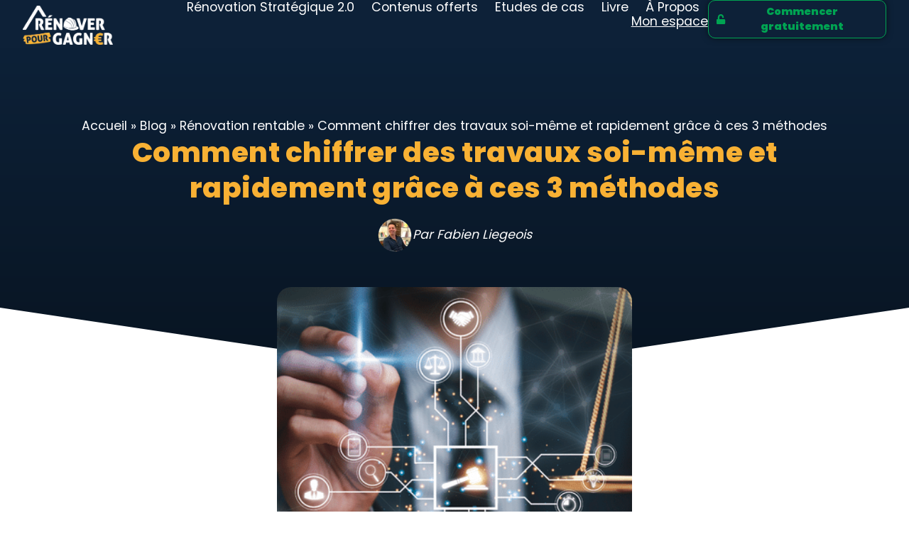

--- FILE ---
content_type: text/html; charset=UTF-8
request_url: https://renoverpourgagner.com/comment-chiffrer-des-travaux-soi-meme-rapidement/
body_size: 51990
content:
<!doctype html>
<html lang="fr-FR">
<head><meta charset="UTF-8"><script>if(navigator.userAgent.match(/MSIE|Internet Explorer/i)||navigator.userAgent.match(/Trident\/7\..*?rv:11/i)){var href=document.location.href;if(!href.match(/[?&]nowprocket/)){if(href.indexOf("?")==-1){if(href.indexOf("#")==-1){document.location.href=href+"?nowprocket=1"}else{document.location.href=href.replace("#","?nowprocket=1#")}}else{if(href.indexOf("#")==-1){document.location.href=href+"&nowprocket=1"}else{document.location.href=href.replace("#","&nowprocket=1#")}}}}</script><script>(()=>{class RocketLazyLoadScripts{constructor(){this.v="2.0.4",this.userEvents=["keydown","keyup","mousedown","mouseup","mousemove","mouseover","mouseout","touchmove","touchstart","touchend","touchcancel","wheel","click","dblclick","input"],this.attributeEvents=["onblur","onclick","oncontextmenu","ondblclick","onfocus","onmousedown","onmouseenter","onmouseleave","onmousemove","onmouseout","onmouseover","onmouseup","onmousewheel","onscroll","onsubmit"]}async t(){this.i(),this.o(),/iP(ad|hone)/.test(navigator.userAgent)&&this.h(),this.u(),this.l(this),this.m(),this.k(this),this.p(this),this._(),await Promise.all([this.R(),this.L()]),this.lastBreath=Date.now(),this.S(this),this.P(),this.D(),this.O(),this.M(),await this.C(this.delayedScripts.normal),await this.C(this.delayedScripts.defer),await this.C(this.delayedScripts.async),await this.T(),await this.F(),await this.j(),await this.A(),window.dispatchEvent(new Event("rocket-allScriptsLoaded")),this.everythingLoaded=!0,this.lastTouchEnd&&await new Promise(t=>setTimeout(t,500-Date.now()+this.lastTouchEnd)),this.I(),this.H(),this.U(),this.W()}i(){this.CSPIssue=sessionStorage.getItem("rocketCSPIssue"),document.addEventListener("securitypolicyviolation",t=>{this.CSPIssue||"script-src-elem"!==t.violatedDirective||"data"!==t.blockedURI||(this.CSPIssue=!0,sessionStorage.setItem("rocketCSPIssue",!0))},{isRocket:!0})}o(){window.addEventListener("pageshow",t=>{this.persisted=t.persisted,this.realWindowLoadedFired=!0},{isRocket:!0}),window.addEventListener("pagehide",()=>{this.onFirstUserAction=null},{isRocket:!0})}h(){let t;function e(e){t=e}window.addEventListener("touchstart",e,{isRocket:!0}),window.addEventListener("touchend",function i(o){o.changedTouches[0]&&t.changedTouches[0]&&Math.abs(o.changedTouches[0].pageX-t.changedTouches[0].pageX)<10&&Math.abs(o.changedTouches[0].pageY-t.changedTouches[0].pageY)<10&&o.timeStamp-t.timeStamp<200&&(window.removeEventListener("touchstart",e,{isRocket:!0}),window.removeEventListener("touchend",i,{isRocket:!0}),"INPUT"===o.target.tagName&&"text"===o.target.type||(o.target.dispatchEvent(new TouchEvent("touchend",{target:o.target,bubbles:!0})),o.target.dispatchEvent(new MouseEvent("mouseover",{target:o.target,bubbles:!0})),o.target.dispatchEvent(new PointerEvent("click",{target:o.target,bubbles:!0,cancelable:!0,detail:1,clientX:o.changedTouches[0].clientX,clientY:o.changedTouches[0].clientY})),event.preventDefault()))},{isRocket:!0})}q(t){this.userActionTriggered||("mousemove"!==t.type||this.firstMousemoveIgnored?"keyup"===t.type||"mouseover"===t.type||"mouseout"===t.type||(this.userActionTriggered=!0,this.onFirstUserAction&&this.onFirstUserAction()):this.firstMousemoveIgnored=!0),"click"===t.type&&t.preventDefault(),t.stopPropagation(),t.stopImmediatePropagation(),"touchstart"===this.lastEvent&&"touchend"===t.type&&(this.lastTouchEnd=Date.now()),"click"===t.type&&(this.lastTouchEnd=0),this.lastEvent=t.type,t.composedPath&&t.composedPath()[0].getRootNode()instanceof ShadowRoot&&(t.rocketTarget=t.composedPath()[0]),this.savedUserEvents.push(t)}u(){this.savedUserEvents=[],this.userEventHandler=this.q.bind(this),this.userEvents.forEach(t=>window.addEventListener(t,this.userEventHandler,{passive:!1,isRocket:!0})),document.addEventListener("visibilitychange",this.userEventHandler,{isRocket:!0})}U(){this.userEvents.forEach(t=>window.removeEventListener(t,this.userEventHandler,{passive:!1,isRocket:!0})),document.removeEventListener("visibilitychange",this.userEventHandler,{isRocket:!0}),this.savedUserEvents.forEach(t=>{(t.rocketTarget||t.target).dispatchEvent(new window[t.constructor.name](t.type,t))})}m(){const t="return false",e=Array.from(this.attributeEvents,t=>"data-rocket-"+t),i="["+this.attributeEvents.join("],[")+"]",o="[data-rocket-"+this.attributeEvents.join("],[data-rocket-")+"]",s=(e,i,o)=>{o&&o!==t&&(e.setAttribute("data-rocket-"+i,o),e["rocket"+i]=new Function("event",o),e.setAttribute(i,t))};new MutationObserver(t=>{for(const n of t)"attributes"===n.type&&(n.attributeName.startsWith("data-rocket-")||this.everythingLoaded?n.attributeName.startsWith("data-rocket-")&&this.everythingLoaded&&this.N(n.target,n.attributeName.substring(12)):s(n.target,n.attributeName,n.target.getAttribute(n.attributeName))),"childList"===n.type&&n.addedNodes.forEach(t=>{if(t.nodeType===Node.ELEMENT_NODE)if(this.everythingLoaded)for(const i of[t,...t.querySelectorAll(o)])for(const t of i.getAttributeNames())e.includes(t)&&this.N(i,t.substring(12));else for(const e of[t,...t.querySelectorAll(i)])for(const t of e.getAttributeNames())this.attributeEvents.includes(t)&&s(e,t,e.getAttribute(t))})}).observe(document,{subtree:!0,childList:!0,attributeFilter:[...this.attributeEvents,...e]})}I(){this.attributeEvents.forEach(t=>{document.querySelectorAll("[data-rocket-"+t+"]").forEach(e=>{this.N(e,t)})})}N(t,e){const i=t.getAttribute("data-rocket-"+e);i&&(t.setAttribute(e,i),t.removeAttribute("data-rocket-"+e))}k(t){Object.defineProperty(HTMLElement.prototype,"onclick",{get(){return this.rocketonclick||null},set(e){this.rocketonclick=e,this.setAttribute(t.everythingLoaded?"onclick":"data-rocket-onclick","this.rocketonclick(event)")}})}S(t){function e(e,i){let o=e[i];e[i]=null,Object.defineProperty(e,i,{get:()=>o,set(s){t.everythingLoaded?o=s:e["rocket"+i]=o=s}})}e(document,"onreadystatechange"),e(window,"onload"),e(window,"onpageshow");try{Object.defineProperty(document,"readyState",{get:()=>t.rocketReadyState,set(e){t.rocketReadyState=e},configurable:!0}),document.readyState="loading"}catch(t){console.log("WPRocket DJE readyState conflict, bypassing")}}l(t){this.originalAddEventListener=EventTarget.prototype.addEventListener,this.originalRemoveEventListener=EventTarget.prototype.removeEventListener,this.savedEventListeners=[],EventTarget.prototype.addEventListener=function(e,i,o){o&&o.isRocket||!t.B(e,this)&&!t.userEvents.includes(e)||t.B(e,this)&&!t.userActionTriggered||e.startsWith("rocket-")||t.everythingLoaded?t.originalAddEventListener.call(this,e,i,o):(t.savedEventListeners.push({target:this,remove:!1,type:e,func:i,options:o}),"mouseenter"!==e&&"mouseleave"!==e||t.originalAddEventListener.call(this,e,t.savedUserEvents.push,o))},EventTarget.prototype.removeEventListener=function(e,i,o){o&&o.isRocket||!t.B(e,this)&&!t.userEvents.includes(e)||t.B(e,this)&&!t.userActionTriggered||e.startsWith("rocket-")||t.everythingLoaded?t.originalRemoveEventListener.call(this,e,i,o):t.savedEventListeners.push({target:this,remove:!0,type:e,func:i,options:o})}}J(t,e){this.savedEventListeners=this.savedEventListeners.filter(i=>{let o=i.type,s=i.target||window;return e!==o||t!==s||(this.B(o,s)&&(i.type="rocket-"+o),this.$(i),!1)})}H(){EventTarget.prototype.addEventListener=this.originalAddEventListener,EventTarget.prototype.removeEventListener=this.originalRemoveEventListener,this.savedEventListeners.forEach(t=>this.$(t))}$(t){t.remove?this.originalRemoveEventListener.call(t.target,t.type,t.func,t.options):this.originalAddEventListener.call(t.target,t.type,t.func,t.options)}p(t){let e;function i(e){return t.everythingLoaded?e:e.split(" ").map(t=>"load"===t||t.startsWith("load.")?"rocket-jquery-load":t).join(" ")}function o(o){function s(e){const s=o.fn[e];o.fn[e]=o.fn.init.prototype[e]=function(){return this[0]===window&&t.userActionTriggered&&("string"==typeof arguments[0]||arguments[0]instanceof String?arguments[0]=i(arguments[0]):"object"==typeof arguments[0]&&Object.keys(arguments[0]).forEach(t=>{const e=arguments[0][t];delete arguments[0][t],arguments[0][i(t)]=e})),s.apply(this,arguments),this}}if(o&&o.fn&&!t.allJQueries.includes(o)){const e={DOMContentLoaded:[],"rocket-DOMContentLoaded":[]};for(const t in e)document.addEventListener(t,()=>{e[t].forEach(t=>t())},{isRocket:!0});o.fn.ready=o.fn.init.prototype.ready=function(i){function s(){parseInt(o.fn.jquery)>2?setTimeout(()=>i.bind(document)(o)):i.bind(document)(o)}return"function"==typeof i&&(t.realDomReadyFired?!t.userActionTriggered||t.fauxDomReadyFired?s():e["rocket-DOMContentLoaded"].push(s):e.DOMContentLoaded.push(s)),o([])},s("on"),s("one"),s("off"),t.allJQueries.push(o)}e=o}t.allJQueries=[],o(window.jQuery),Object.defineProperty(window,"jQuery",{get:()=>e,set(t){o(t)}})}P(){const t=new Map;document.write=document.writeln=function(e){const i=document.currentScript,o=document.createRange(),s=i.parentElement;let n=t.get(i);void 0===n&&(n=i.nextSibling,t.set(i,n));const c=document.createDocumentFragment();o.setStart(c,0),c.appendChild(o.createContextualFragment(e)),s.insertBefore(c,n)}}async R(){return new Promise(t=>{this.userActionTriggered?t():this.onFirstUserAction=t})}async L(){return new Promise(t=>{document.addEventListener("DOMContentLoaded",()=>{this.realDomReadyFired=!0,t()},{isRocket:!0})})}async j(){return this.realWindowLoadedFired?Promise.resolve():new Promise(t=>{window.addEventListener("load",t,{isRocket:!0})})}M(){this.pendingScripts=[];this.scriptsMutationObserver=new MutationObserver(t=>{for(const e of t)e.addedNodes.forEach(t=>{"SCRIPT"!==t.tagName||t.noModule||t.isWPRocket||this.pendingScripts.push({script:t,promise:new Promise(e=>{const i=()=>{const i=this.pendingScripts.findIndex(e=>e.script===t);i>=0&&this.pendingScripts.splice(i,1),e()};t.addEventListener("load",i,{isRocket:!0}),t.addEventListener("error",i,{isRocket:!0}),setTimeout(i,1e3)})})})}),this.scriptsMutationObserver.observe(document,{childList:!0,subtree:!0})}async F(){await this.X(),this.pendingScripts.length?(await this.pendingScripts[0].promise,await this.F()):this.scriptsMutationObserver.disconnect()}D(){this.delayedScripts={normal:[],async:[],defer:[]},document.querySelectorAll("script[type$=rocketlazyloadscript]").forEach(t=>{t.hasAttribute("data-rocket-src")?t.hasAttribute("async")&&!1!==t.async?this.delayedScripts.async.push(t):t.hasAttribute("defer")&&!1!==t.defer||"module"===t.getAttribute("data-rocket-type")?this.delayedScripts.defer.push(t):this.delayedScripts.normal.push(t):this.delayedScripts.normal.push(t)})}async _(){await this.L();let t=[];document.querySelectorAll("script[type$=rocketlazyloadscript][data-rocket-src]").forEach(e=>{let i=e.getAttribute("data-rocket-src");if(i&&!i.startsWith("data:")){i.startsWith("//")&&(i=location.protocol+i);try{const o=new URL(i).origin;o!==location.origin&&t.push({src:o,crossOrigin:e.crossOrigin||"module"===e.getAttribute("data-rocket-type")})}catch(t){}}}),t=[...new Map(t.map(t=>[JSON.stringify(t),t])).values()],this.Y(t,"preconnect")}async G(t){if(await this.K(),!0!==t.noModule||!("noModule"in HTMLScriptElement.prototype))return new Promise(e=>{let i;function o(){(i||t).setAttribute("data-rocket-status","executed"),e()}try{if(navigator.userAgent.includes("Firefox/")||""===navigator.vendor||this.CSPIssue)i=document.createElement("script"),[...t.attributes].forEach(t=>{let e=t.nodeName;"type"!==e&&("data-rocket-type"===e&&(e="type"),"data-rocket-src"===e&&(e="src"),i.setAttribute(e,t.nodeValue))}),t.text&&(i.text=t.text),t.nonce&&(i.nonce=t.nonce),i.hasAttribute("src")?(i.addEventListener("load",o,{isRocket:!0}),i.addEventListener("error",()=>{i.setAttribute("data-rocket-status","failed-network"),e()},{isRocket:!0}),setTimeout(()=>{i.isConnected||e()},1)):(i.text=t.text,o()),i.isWPRocket=!0,t.parentNode.replaceChild(i,t);else{const i=t.getAttribute("data-rocket-type"),s=t.getAttribute("data-rocket-src");i?(t.type=i,t.removeAttribute("data-rocket-type")):t.removeAttribute("type"),t.addEventListener("load",o,{isRocket:!0}),t.addEventListener("error",i=>{this.CSPIssue&&i.target.src.startsWith("data:")?(console.log("WPRocket: CSP fallback activated"),t.removeAttribute("src"),this.G(t).then(e)):(t.setAttribute("data-rocket-status","failed-network"),e())},{isRocket:!0}),s?(t.fetchPriority="high",t.removeAttribute("data-rocket-src"),t.src=s):t.src="data:text/javascript;base64,"+window.btoa(unescape(encodeURIComponent(t.text)))}}catch(i){t.setAttribute("data-rocket-status","failed-transform"),e()}});t.setAttribute("data-rocket-status","skipped")}async C(t){const e=t.shift();return e?(e.isConnected&&await this.G(e),this.C(t)):Promise.resolve()}O(){this.Y([...this.delayedScripts.normal,...this.delayedScripts.defer,...this.delayedScripts.async],"preload")}Y(t,e){this.trash=this.trash||[];let i=!0;var o=document.createDocumentFragment();t.forEach(t=>{const s=t.getAttribute&&t.getAttribute("data-rocket-src")||t.src;if(s&&!s.startsWith("data:")){const n=document.createElement("link");n.href=s,n.rel=e,"preconnect"!==e&&(n.as="script",n.fetchPriority=i?"high":"low"),t.getAttribute&&"module"===t.getAttribute("data-rocket-type")&&(n.crossOrigin=!0),t.crossOrigin&&(n.crossOrigin=t.crossOrigin),t.integrity&&(n.integrity=t.integrity),t.nonce&&(n.nonce=t.nonce),o.appendChild(n),this.trash.push(n),i=!1}}),document.head.appendChild(o)}W(){this.trash.forEach(t=>t.remove())}async T(){try{document.readyState="interactive"}catch(t){}this.fauxDomReadyFired=!0;try{await this.K(),this.J(document,"readystatechange"),document.dispatchEvent(new Event("rocket-readystatechange")),await this.K(),document.rocketonreadystatechange&&document.rocketonreadystatechange(),await this.K(),this.J(document,"DOMContentLoaded"),document.dispatchEvent(new Event("rocket-DOMContentLoaded")),await this.K(),this.J(window,"DOMContentLoaded"),window.dispatchEvent(new Event("rocket-DOMContentLoaded"))}catch(t){console.error(t)}}async A(){try{document.readyState="complete"}catch(t){}try{await this.K(),this.J(document,"readystatechange"),document.dispatchEvent(new Event("rocket-readystatechange")),await this.K(),document.rocketonreadystatechange&&document.rocketonreadystatechange(),await this.K(),this.J(window,"load"),window.dispatchEvent(new Event("rocket-load")),await this.K(),window.rocketonload&&window.rocketonload(),await this.K(),this.allJQueries.forEach(t=>t(window).trigger("rocket-jquery-load")),await this.K(),this.J(window,"pageshow");const t=new Event("rocket-pageshow");t.persisted=this.persisted,window.dispatchEvent(t),await this.K(),window.rocketonpageshow&&window.rocketonpageshow({persisted:this.persisted})}catch(t){console.error(t)}}async K(){Date.now()-this.lastBreath>45&&(await this.X(),this.lastBreath=Date.now())}async X(){return document.hidden?new Promise(t=>setTimeout(t)):new Promise(t=>requestAnimationFrame(t))}B(t,e){return e===document&&"readystatechange"===t||(e===document&&"DOMContentLoaded"===t||(e===window&&"DOMContentLoaded"===t||(e===window&&"load"===t||e===window&&"pageshow"===t)))}static run(){(new RocketLazyLoadScripts).t()}}RocketLazyLoadScripts.run()})();</script>
	
	<meta name="viewport" content="width=device-width, initial-scale=1">
	<link rel="profile" href="https://gmpg.org/xfn/11">
	<meta name='robots' content='index, follow, max-image-preview:large, max-snippet:-1, max-video-preview:-1' />

	<!-- This site is optimized with the Yoast SEO plugin v26.6 - https://yoast.com/wordpress/plugins/seo/ -->
	<title>Comment chiffrer des travaux soi-même et rapidement grâce à ces 3 méthodes</title>
	<meta name="description" content="Savoir comment chiffrer des travaux rapidement est essentiel pour tout investisseur. Dans cet article, nous verrons pourquoi il est primordial d&#039;estimer rapidement et soi-même les coûts, ainsi que les 3 méthodes pour y parvenir." />
	<link rel="canonical" href="https://renoverpourgagner.com/comment-chiffrer-des-travaux-soi-meme-rapidement/" />
	<meta property="og:locale" content="fr_FR" />
	<meta property="og:type" content="article" />
	<meta property="og:title" content="Comment chiffrer des travaux soi-même et rapidement grâce à ces 3 méthodes" />
	<meta property="og:description" content="Savoir comment chiffrer des travaux rapidement est essentiel pour tout investisseur. Dans cet article, nous verrons pourquoi il est primordial d&#039;estimer rapidement et soi-même les coûts, ainsi que les 3 méthodes pour y parvenir." />
	<meta property="og:url" content="https://renoverpourgagner.com/comment-chiffrer-des-travaux-soi-meme-rapidement/" />
	<meta property="og:site_name" content="Rénover pour Gagner" />
	<meta property="article:published_time" content="2023-01-02T18:20:39+00:00" />
	<meta property="article:modified_time" content="2024-05-13T18:43:08+00:00" />
	<meta property="og:image" content="https://renoverpourgagner.com/wp-content/uploads/2023/01/Methode-estimation-renovation-rapide.png" />
	<meta property="og:image:width" content="390" />
	<meta property="og:image:height" content="400" />
	<meta property="og:image:type" content="image/png" />
	<meta name="author" content="Fabien Liegeois" />
	<meta name="twitter:card" content="summary_large_image" />
	<meta name="twitter:label1" content="Écrit par" />
	<meta name="twitter:data1" content="Fabien Liegeois" />
	<meta name="twitter:label2" content="Durée de lecture estimée" />
	<meta name="twitter:data2" content="7 minutes" />
	<script type="application/ld+json" class="yoast-schema-graph">{"@context":"https://schema.org","@graph":[{"@type":"Article","@id":"https://renoverpourgagner.com/comment-chiffrer-des-travaux-soi-meme-rapidement/#article","isPartOf":{"@id":"https://renoverpourgagner.com/comment-chiffrer-des-travaux-soi-meme-rapidement/"},"author":{"name":"Fabien Liegeois","@id":"https://renoverpourgagner.com/#/schema/person/f85792185a254019164a744c5708cd25"},"headline":"Comment chiffrer des travaux soi-même et rapidement grâce à ces 3 méthodes","datePublished":"2023-01-02T18:20:39+00:00","dateModified":"2024-05-13T18:43:08+00:00","mainEntityOfPage":{"@id":"https://renoverpourgagner.com/comment-chiffrer-des-travaux-soi-meme-rapidement/"},"wordCount":1359,"commentCount":0,"publisher":{"@id":"https://renoverpourgagner.com/#organization"},"image":{"@id":"https://renoverpourgagner.com/comment-chiffrer-des-travaux-soi-meme-rapidement/#primaryimage"},"thumbnailUrl":"https://renoverpourgagner.com/wp-content/uploads/2023/01/Methode-estimation-renovation-rapide.png","articleSection":["Rénovation rentable"],"inLanguage":"fr-FR","potentialAction":[{"@type":"CommentAction","name":"Comment","target":["https://renoverpourgagner.com/comment-chiffrer-des-travaux-soi-meme-rapidement/#respond"]}]},{"@type":"WebPage","@id":"https://renoverpourgagner.com/comment-chiffrer-des-travaux-soi-meme-rapidement/","url":"https://renoverpourgagner.com/comment-chiffrer-des-travaux-soi-meme-rapidement/","name":"Comment chiffrer des travaux soi-même et rapidement grâce à ces 3 méthodes","isPartOf":{"@id":"https://renoverpourgagner.com/#website"},"primaryImageOfPage":{"@id":"https://renoverpourgagner.com/comment-chiffrer-des-travaux-soi-meme-rapidement/#primaryimage"},"image":{"@id":"https://renoverpourgagner.com/comment-chiffrer-des-travaux-soi-meme-rapidement/#primaryimage"},"thumbnailUrl":"https://renoverpourgagner.com/wp-content/uploads/2023/01/Methode-estimation-renovation-rapide.png","datePublished":"2023-01-02T18:20:39+00:00","dateModified":"2024-05-13T18:43:08+00:00","description":"Savoir comment chiffrer des travaux rapidement est essentiel pour tout investisseur. Dans cet article, nous verrons pourquoi il est primordial d'estimer rapidement et soi-même les coûts, ainsi que les 3 méthodes pour y parvenir.","breadcrumb":{"@id":"https://renoverpourgagner.com/comment-chiffrer-des-travaux-soi-meme-rapidement/#breadcrumb"},"inLanguage":"fr-FR","potentialAction":[{"@type":"ReadAction","target":["https://renoverpourgagner.com/comment-chiffrer-des-travaux-soi-meme-rapidement/"]}]},{"@type":"ImageObject","inLanguage":"fr-FR","@id":"https://renoverpourgagner.com/comment-chiffrer-des-travaux-soi-meme-rapidement/#primaryimage","url":"https://renoverpourgagner.com/wp-content/uploads/2023/01/Methode-estimation-renovation-rapide.png","contentUrl":"https://renoverpourgagner.com/wp-content/uploads/2023/01/Methode-estimation-renovation-rapide.png","width":390,"height":400},{"@type":"BreadcrumbList","@id":"https://renoverpourgagner.com/comment-chiffrer-des-travaux-soi-meme-rapidement/#breadcrumb","itemListElement":[{"@type":"ListItem","position":1,"name":"Accueil","item":"https://renoverpourgagner.com/"},{"@type":"ListItem","position":2,"name":"Blog","item":"https://renoverpourgagner.com/blog/"},{"@type":"ListItem","position":3,"name":"Rénovation rentable","item":"https://renoverpourgagner.com/renovation-rentable/"},{"@type":"ListItem","position":4,"name":"Comment chiffrer des travaux soi-même et rapidement grâce à ces 3 méthodes"}]},{"@type":"WebSite","@id":"https://renoverpourgagner.com/#website","url":"https://renoverpourgagner.com/","name":"Rénover pour Gagner","description":"Formation pour rénover à moindre coût et maximiser ses rentabilités","publisher":{"@id":"https://renoverpourgagner.com/#organization"},"potentialAction":[{"@type":"SearchAction","target":{"@type":"EntryPoint","urlTemplate":"https://renoverpourgagner.com/?s={search_term_string}"},"query-input":{"@type":"PropertyValueSpecification","valueRequired":true,"valueName":"search_term_string"}}],"inLanguage":"fr-FR"},{"@type":"Organization","@id":"https://renoverpourgagner.com/#organization","name":"Rénover pour Gagner","url":"https://renoverpourgagner.com/","logo":{"@type":"ImageObject","inLanguage":"fr-FR","@id":"https://renoverpourgagner.com/#/schema/logo/image/","url":"https://renoverpourgagner.com/wp-content/uploads/2023/07/logo-renover-pour-gagner-fond-transparent.webp","contentUrl":"https://renoverpourgagner.com/wp-content/uploads/2023/07/logo-renover-pour-gagner-fond-transparent.webp","width":624,"height":268,"caption":"Rénover pour Gagner"},"image":{"@id":"https://renoverpourgagner.com/#/schema/logo/image/"}},{"@type":"Person","@id":"https://renoverpourgagner.com/#/schema/person/f85792185a254019164a744c5708cd25","name":"Fabien Liegeois","image":{"@type":"ImageObject","inLanguage":"fr-FR","@id":"https://renoverpourgagner.com/#/schema/person/image/","url":"https://secure.gravatar.com/avatar/4b04aa32d12140e108d4721bf8bf8234f604d1baf9f1b5be577236922cfd37ff?s=96&d=mm&r=g","contentUrl":"https://secure.gravatar.com/avatar/4b04aa32d12140e108d4721bf8bf8234f604d1baf9f1b5be577236922cfd37ff?s=96&d=mm&r=g","caption":"Fabien Liegeois"},"sameAs":["https://renoverpourgagner.com/","https://www.youtube.com/channel/UCLksle2J87rdrZiG_3gGpog"]}]}</script>
	<!-- / Yoast SEO plugin. -->



<link rel="alternate" type="application/rss+xml" title="Rénover pour Gagner &raquo; Flux" href="https://renoverpourgagner.com/feed/" />
<link rel="alternate" type="application/rss+xml" title="Rénover pour Gagner &raquo; Flux des commentaires" href="https://renoverpourgagner.com/comments/feed/" />
<link rel="alternate" type="application/rss+xml" title="Rénover pour Gagner &raquo; Comment chiffrer des travaux soi-même et rapidement grâce à ces 3 méthodes Flux des commentaires" href="https://renoverpourgagner.com/comment-chiffrer-des-travaux-soi-meme-rapidement/feed/" />
<style id='wp-img-auto-sizes-contain-inline-css'>
img:is([sizes=auto i],[sizes^="auto," i]){contain-intrinsic-size:3000px 1500px}
/*# sourceURL=wp-img-auto-sizes-contain-inline-css */
</style>
<style id='wp-emoji-styles-inline-css'>

	img.wp-smiley, img.emoji {
		display: inline !important;
		border: none !important;
		box-shadow: none !important;
		height: 1em !important;
		width: 1em !important;
		margin: 0 0.07em !important;
		vertical-align: -0.1em !important;
		background: none !important;
		padding: 0 !important;
	}
/*# sourceURL=wp-emoji-styles-inline-css */
</style>
<link rel='stylesheet' id='wp-block-library-css' href='https://renoverpourgagner.com/wp-includes/css/dist/block-library/style.min.css?ver=6.9' media='all' />
<style id='global-styles-inline-css'>
:root{--wp--preset--aspect-ratio--square: 1;--wp--preset--aspect-ratio--4-3: 4/3;--wp--preset--aspect-ratio--3-4: 3/4;--wp--preset--aspect-ratio--3-2: 3/2;--wp--preset--aspect-ratio--2-3: 2/3;--wp--preset--aspect-ratio--16-9: 16/9;--wp--preset--aspect-ratio--9-16: 9/16;--wp--preset--color--black: #000000;--wp--preset--color--cyan-bluish-gray: #abb8c3;--wp--preset--color--white: #ffffff;--wp--preset--color--pale-pink: #f78da7;--wp--preset--color--vivid-red: #cf2e2e;--wp--preset--color--luminous-vivid-orange: #ff6900;--wp--preset--color--luminous-vivid-amber: #fcb900;--wp--preset--color--light-green-cyan: #7bdcb5;--wp--preset--color--vivid-green-cyan: #00d084;--wp--preset--color--pale-cyan-blue: #8ed1fc;--wp--preset--color--vivid-cyan-blue: #0693e3;--wp--preset--color--vivid-purple: #9b51e0;--wp--preset--gradient--vivid-cyan-blue-to-vivid-purple: linear-gradient(135deg,rgb(6,147,227) 0%,rgb(155,81,224) 100%);--wp--preset--gradient--light-green-cyan-to-vivid-green-cyan: linear-gradient(135deg,rgb(122,220,180) 0%,rgb(0,208,130) 100%);--wp--preset--gradient--luminous-vivid-amber-to-luminous-vivid-orange: linear-gradient(135deg,rgb(252,185,0) 0%,rgb(255,105,0) 100%);--wp--preset--gradient--luminous-vivid-orange-to-vivid-red: linear-gradient(135deg,rgb(255,105,0) 0%,rgb(207,46,46) 100%);--wp--preset--gradient--very-light-gray-to-cyan-bluish-gray: linear-gradient(135deg,rgb(238,238,238) 0%,rgb(169,184,195) 100%);--wp--preset--gradient--cool-to-warm-spectrum: linear-gradient(135deg,rgb(74,234,220) 0%,rgb(151,120,209) 20%,rgb(207,42,186) 40%,rgb(238,44,130) 60%,rgb(251,105,98) 80%,rgb(254,248,76) 100%);--wp--preset--gradient--blush-light-purple: linear-gradient(135deg,rgb(255,206,236) 0%,rgb(152,150,240) 100%);--wp--preset--gradient--blush-bordeaux: linear-gradient(135deg,rgb(254,205,165) 0%,rgb(254,45,45) 50%,rgb(107,0,62) 100%);--wp--preset--gradient--luminous-dusk: linear-gradient(135deg,rgb(255,203,112) 0%,rgb(199,81,192) 50%,rgb(65,88,208) 100%);--wp--preset--gradient--pale-ocean: linear-gradient(135deg,rgb(255,245,203) 0%,rgb(182,227,212) 50%,rgb(51,167,181) 100%);--wp--preset--gradient--electric-grass: linear-gradient(135deg,rgb(202,248,128) 0%,rgb(113,206,126) 100%);--wp--preset--gradient--midnight: linear-gradient(135deg,rgb(2,3,129) 0%,rgb(40,116,252) 100%);--wp--preset--font-size--small: 13px;--wp--preset--font-size--medium: 20px;--wp--preset--font-size--large: 36px;--wp--preset--font-size--x-large: 42px;--wp--preset--spacing--20: 0.44rem;--wp--preset--spacing--30: 0.67rem;--wp--preset--spacing--40: 1rem;--wp--preset--spacing--50: 1.5rem;--wp--preset--spacing--60: 2.25rem;--wp--preset--spacing--70: 3.38rem;--wp--preset--spacing--80: 5.06rem;--wp--preset--shadow--natural: 6px 6px 9px rgba(0, 0, 0, 0.2);--wp--preset--shadow--deep: 12px 12px 50px rgba(0, 0, 0, 0.4);--wp--preset--shadow--sharp: 6px 6px 0px rgba(0, 0, 0, 0.2);--wp--preset--shadow--outlined: 6px 6px 0px -3px rgb(255, 255, 255), 6px 6px rgb(0, 0, 0);--wp--preset--shadow--crisp: 6px 6px 0px rgb(0, 0, 0);}:root { --wp--style--global--content-size: 800px;--wp--style--global--wide-size: 1200px; }:where(body) { margin: 0; }.wp-site-blocks > .alignleft { float: left; margin-right: 2em; }.wp-site-blocks > .alignright { float: right; margin-left: 2em; }.wp-site-blocks > .aligncenter { justify-content: center; margin-left: auto; margin-right: auto; }:where(.wp-site-blocks) > * { margin-block-start: 24px; margin-block-end: 0; }:where(.wp-site-blocks) > :first-child { margin-block-start: 0; }:where(.wp-site-blocks) > :last-child { margin-block-end: 0; }:root { --wp--style--block-gap: 24px; }:root :where(.is-layout-flow) > :first-child{margin-block-start: 0;}:root :where(.is-layout-flow) > :last-child{margin-block-end: 0;}:root :where(.is-layout-flow) > *{margin-block-start: 24px;margin-block-end: 0;}:root :where(.is-layout-constrained) > :first-child{margin-block-start: 0;}:root :where(.is-layout-constrained) > :last-child{margin-block-end: 0;}:root :where(.is-layout-constrained) > *{margin-block-start: 24px;margin-block-end: 0;}:root :where(.is-layout-flex){gap: 24px;}:root :where(.is-layout-grid){gap: 24px;}.is-layout-flow > .alignleft{float: left;margin-inline-start: 0;margin-inline-end: 2em;}.is-layout-flow > .alignright{float: right;margin-inline-start: 2em;margin-inline-end: 0;}.is-layout-flow > .aligncenter{margin-left: auto !important;margin-right: auto !important;}.is-layout-constrained > .alignleft{float: left;margin-inline-start: 0;margin-inline-end: 2em;}.is-layout-constrained > .alignright{float: right;margin-inline-start: 2em;margin-inline-end: 0;}.is-layout-constrained > .aligncenter{margin-left: auto !important;margin-right: auto !important;}.is-layout-constrained > :where(:not(.alignleft):not(.alignright):not(.alignfull)){max-width: var(--wp--style--global--content-size);margin-left: auto !important;margin-right: auto !important;}.is-layout-constrained > .alignwide{max-width: var(--wp--style--global--wide-size);}body .is-layout-flex{display: flex;}.is-layout-flex{flex-wrap: wrap;align-items: center;}.is-layout-flex > :is(*, div){margin: 0;}body .is-layout-grid{display: grid;}.is-layout-grid > :is(*, div){margin: 0;}body{padding-top: 0px;padding-right: 0px;padding-bottom: 0px;padding-left: 0px;}a:where(:not(.wp-element-button)){text-decoration: underline;}:root :where(.wp-element-button, .wp-block-button__link){background-color: #32373c;border-width: 0;color: #fff;font-family: inherit;font-size: inherit;font-style: inherit;font-weight: inherit;letter-spacing: inherit;line-height: inherit;padding-top: calc(0.667em + 2px);padding-right: calc(1.333em + 2px);padding-bottom: calc(0.667em + 2px);padding-left: calc(1.333em + 2px);text-decoration: none;text-transform: inherit;}.has-black-color{color: var(--wp--preset--color--black) !important;}.has-cyan-bluish-gray-color{color: var(--wp--preset--color--cyan-bluish-gray) !important;}.has-white-color{color: var(--wp--preset--color--white) !important;}.has-pale-pink-color{color: var(--wp--preset--color--pale-pink) !important;}.has-vivid-red-color{color: var(--wp--preset--color--vivid-red) !important;}.has-luminous-vivid-orange-color{color: var(--wp--preset--color--luminous-vivid-orange) !important;}.has-luminous-vivid-amber-color{color: var(--wp--preset--color--luminous-vivid-amber) !important;}.has-light-green-cyan-color{color: var(--wp--preset--color--light-green-cyan) !important;}.has-vivid-green-cyan-color{color: var(--wp--preset--color--vivid-green-cyan) !important;}.has-pale-cyan-blue-color{color: var(--wp--preset--color--pale-cyan-blue) !important;}.has-vivid-cyan-blue-color{color: var(--wp--preset--color--vivid-cyan-blue) !important;}.has-vivid-purple-color{color: var(--wp--preset--color--vivid-purple) !important;}.has-black-background-color{background-color: var(--wp--preset--color--black) !important;}.has-cyan-bluish-gray-background-color{background-color: var(--wp--preset--color--cyan-bluish-gray) !important;}.has-white-background-color{background-color: var(--wp--preset--color--white) !important;}.has-pale-pink-background-color{background-color: var(--wp--preset--color--pale-pink) !important;}.has-vivid-red-background-color{background-color: var(--wp--preset--color--vivid-red) !important;}.has-luminous-vivid-orange-background-color{background-color: var(--wp--preset--color--luminous-vivid-orange) !important;}.has-luminous-vivid-amber-background-color{background-color: var(--wp--preset--color--luminous-vivid-amber) !important;}.has-light-green-cyan-background-color{background-color: var(--wp--preset--color--light-green-cyan) !important;}.has-vivid-green-cyan-background-color{background-color: var(--wp--preset--color--vivid-green-cyan) !important;}.has-pale-cyan-blue-background-color{background-color: var(--wp--preset--color--pale-cyan-blue) !important;}.has-vivid-cyan-blue-background-color{background-color: var(--wp--preset--color--vivid-cyan-blue) !important;}.has-vivid-purple-background-color{background-color: var(--wp--preset--color--vivid-purple) !important;}.has-black-border-color{border-color: var(--wp--preset--color--black) !important;}.has-cyan-bluish-gray-border-color{border-color: var(--wp--preset--color--cyan-bluish-gray) !important;}.has-white-border-color{border-color: var(--wp--preset--color--white) !important;}.has-pale-pink-border-color{border-color: var(--wp--preset--color--pale-pink) !important;}.has-vivid-red-border-color{border-color: var(--wp--preset--color--vivid-red) !important;}.has-luminous-vivid-orange-border-color{border-color: var(--wp--preset--color--luminous-vivid-orange) !important;}.has-luminous-vivid-amber-border-color{border-color: var(--wp--preset--color--luminous-vivid-amber) !important;}.has-light-green-cyan-border-color{border-color: var(--wp--preset--color--light-green-cyan) !important;}.has-vivid-green-cyan-border-color{border-color: var(--wp--preset--color--vivid-green-cyan) !important;}.has-pale-cyan-blue-border-color{border-color: var(--wp--preset--color--pale-cyan-blue) !important;}.has-vivid-cyan-blue-border-color{border-color: var(--wp--preset--color--vivid-cyan-blue) !important;}.has-vivid-purple-border-color{border-color: var(--wp--preset--color--vivid-purple) !important;}.has-vivid-cyan-blue-to-vivid-purple-gradient-background{background: var(--wp--preset--gradient--vivid-cyan-blue-to-vivid-purple) !important;}.has-light-green-cyan-to-vivid-green-cyan-gradient-background{background: var(--wp--preset--gradient--light-green-cyan-to-vivid-green-cyan) !important;}.has-luminous-vivid-amber-to-luminous-vivid-orange-gradient-background{background: var(--wp--preset--gradient--luminous-vivid-amber-to-luminous-vivid-orange) !important;}.has-luminous-vivid-orange-to-vivid-red-gradient-background{background: var(--wp--preset--gradient--luminous-vivid-orange-to-vivid-red) !important;}.has-very-light-gray-to-cyan-bluish-gray-gradient-background{background: var(--wp--preset--gradient--very-light-gray-to-cyan-bluish-gray) !important;}.has-cool-to-warm-spectrum-gradient-background{background: var(--wp--preset--gradient--cool-to-warm-spectrum) !important;}.has-blush-light-purple-gradient-background{background: var(--wp--preset--gradient--blush-light-purple) !important;}.has-blush-bordeaux-gradient-background{background: var(--wp--preset--gradient--blush-bordeaux) !important;}.has-luminous-dusk-gradient-background{background: var(--wp--preset--gradient--luminous-dusk) !important;}.has-pale-ocean-gradient-background{background: var(--wp--preset--gradient--pale-ocean) !important;}.has-electric-grass-gradient-background{background: var(--wp--preset--gradient--electric-grass) !important;}.has-midnight-gradient-background{background: var(--wp--preset--gradient--midnight) !important;}.has-small-font-size{font-size: var(--wp--preset--font-size--small) !important;}.has-medium-font-size{font-size: var(--wp--preset--font-size--medium) !important;}.has-large-font-size{font-size: var(--wp--preset--font-size--large) !important;}.has-x-large-font-size{font-size: var(--wp--preset--font-size--x-large) !important;}
:root :where(.wp-block-pullquote){font-size: 1.5em;line-height: 1.6;}
/*# sourceURL=global-styles-inline-css */
</style>
<link rel='stylesheet' id='tve_leads_forms-css' href='//renoverpourgagner.com/wp-content/plugins/thrive-leads/editor-layouts/css/frontend.css?ver=10.8.5' media='all' />
<link rel='stylesheet' id='cmplz-general-css' href='https://renoverpourgagner.com/wp-content/plugins/complianz-gdpr/assets/css/cookieblocker.min.css?ver=1767119585' media='all' />
<link rel='stylesheet' id='ez-toc-css' href='https://renoverpourgagner.com/wp-content/plugins/easy-table-of-contents/assets/css/screen.min.css?ver=2.0.79.2' media='all' />
<style id='ez-toc-inline-css'>
div#ez-toc-container .ez-toc-title {font-size: 140%;}div#ez-toc-container .ez-toc-title {font-weight: 500;}div#ez-toc-container ul li , div#ez-toc-container ul li a {font-size: 100%;}div#ez-toc-container ul li , div#ez-toc-container ul li a {font-weight: 500;}div#ez-toc-container nav ul ul li {font-size: 90%;}div#ez-toc-container {width: 100%;}.ez-toc-box-title {font-weight: bold; margin-bottom: 10px; text-align: center; text-transform: uppercase; letter-spacing: 1px; color: #666; padding-bottom: 5px;position:absolute;top:-4%;left:5%;background-color: inherit;transition: top 0.3s ease;}.ez-toc-box-title.toc-closed {top:-25%;}
.ez-toc-container-direction {direction: ltr;}.ez-toc-counter ul {direction: ltr;counter-reset: item ;}.ez-toc-counter nav ul li a::before {content: counter(item, numeric) '. ';margin-right: .2em; counter-increment: item;flex-grow: 0;flex-shrink: 0;float: left; }.ez-toc-widget-direction {direction: ltr;}.ez-toc-widget-container ul {direction: ltr;counter-reset: item ;}.ez-toc-widget-container nav ul li a::before {content: counter(item, numeric) '. ';margin-right: .2em; counter-increment: item;flex-grow: 0;flex-shrink: 0;float: left; }
/*# sourceURL=ez-toc-inline-css */
</style>
<link data-minify="1" rel='stylesheet' id='hello-elementor-css' href='https://renoverpourgagner.com/wp-content/cache/min/1/wp-content/themes/hello-elementor/assets/css/reset.css?ver=1767120269' media='all' />
<link data-minify="1" rel='stylesheet' id='hello-elementor-theme-style-css' href='https://renoverpourgagner.com/wp-content/cache/min/1/wp-content/themes/hello-elementor/assets/css/theme.css?ver=1767120269' media='all' />
<link rel='stylesheet' id='elementor-frontend-css' href='https://renoverpourgagner.com/wp-content/uploads/elementor/css/custom-frontend.min.css?ver=1767120197' media='all' />
<link rel='stylesheet' id='widget-image-css' href='https://renoverpourgagner.com/wp-content/plugins/elementor/assets/css/widget-image.min.css?ver=3.34.0' media='all' />
<link rel='stylesheet' id='widget-nav-menu-css' href='https://renoverpourgagner.com/wp-content/uploads/elementor/css/custom-pro-widget-nav-menu.min.css?ver=1767120197' media='all' />
<link rel='stylesheet' id='e-animation-grow-css' href='https://renoverpourgagner.com/wp-content/plugins/elementor/assets/lib/animations/styles/e-animation-grow.min.css?ver=3.34.0' media='all' />
<link rel='stylesheet' id='widget-spacer-css' href='https://renoverpourgagner.com/wp-content/plugins/elementor/assets/css/widget-spacer.min.css?ver=3.34.0' media='all' />
<link rel='stylesheet' id='widget-heading-css' href='https://renoverpourgagner.com/wp-content/plugins/elementor/assets/css/widget-heading.min.css?ver=3.34.0' media='all' />
<link rel='stylesheet' id='widget-icon-list-css' href='https://renoverpourgagner.com/wp-content/uploads/elementor/css/custom-widget-icon-list.min.css?ver=1767120197' media='all' />
<link rel='stylesheet' id='widget-social-icons-css' href='https://renoverpourgagner.com/wp-content/plugins/elementor/assets/css/widget-social-icons.min.css?ver=3.34.0' media='all' />
<link rel='stylesheet' id='e-apple-webkit-css' href='https://renoverpourgagner.com/wp-content/uploads/elementor/css/custom-apple-webkit.min.css?ver=1767120197' media='all' />
<link rel='stylesheet' id='widget-breadcrumbs-css' href='https://renoverpourgagner.com/wp-content/plugins/elementor-pro/assets/css/widget-breadcrumbs.min.css?ver=3.34.0' media='all' />
<link rel='stylesheet' id='e-shapes-css' href='https://renoverpourgagner.com/wp-content/plugins/elementor/assets/css/conditionals/shapes.min.css?ver=3.34.0' media='all' />
<link rel='stylesheet' id='widget-divider-css' href='https://renoverpourgagner.com/wp-content/plugins/elementor/assets/css/widget-divider.min.css?ver=3.34.0' media='all' />
<link rel='stylesheet' id='widget-share-buttons-css' href='https://renoverpourgagner.com/wp-content/plugins/elementor-pro/assets/css/widget-share-buttons.min.css?ver=3.34.0' media='all' />
<link rel='stylesheet' id='widget-posts-css' href='https://renoverpourgagner.com/wp-content/plugins/elementor-pro/assets/css/widget-posts.min.css?ver=3.34.0' media='all' />
<link rel='stylesheet' id='elementor-post-223200-css' href='https://renoverpourgagner.com/wp-content/uploads/elementor/css/post-223200.css?ver=1767120198' media='all' />
<link rel='stylesheet' id='elementor-post-225162-css' href='https://renoverpourgagner.com/wp-content/uploads/elementor/css/post-225162.css?ver=1767120198' media='all' />
<link rel='stylesheet' id='elementor-post-225522-css' href='https://renoverpourgagner.com/wp-content/uploads/elementor/css/post-225522.css?ver=1767120198' media='all' />
<link rel='stylesheet' id='elementor-post-229390-css' href='https://renoverpourgagner.com/wp-content/uploads/elementor/css/post-229390.css?ver=1767120203' media='all' />
<link data-minify="1" rel='stylesheet' id='tablepress-default-css' href='https://renoverpourgagner.com/wp-content/cache/min/1/wp-content/plugins/tablepress/css/build/default.css?ver=1767120269' media='all' />
<script src="https://renoverpourgagner.com/wp-includes/js/jquery/jquery.min.js?ver=3.7.1" id="jquery-core-js" data-rocket-defer defer></script>
<script src="https://renoverpourgagner.com/wp-includes/js/jquery/jquery-migrate.min.js?ver=3.4.1" id="jquery-migrate-js" data-rocket-defer defer></script>
<script src="https://renoverpourgagner.com/wp-includes/js/jquery/ui/core.min.js?ver=1.13.3" id="jquery-ui-core-js" data-rocket-defer defer></script>
<script type="rocketlazyloadscript" data-rocket-src="https://renoverpourgagner.com/wp-includes/js/jquery/ui/menu.min.js?ver=1.13.3" id="jquery-ui-menu-js" data-rocket-defer defer></script>
<script type="rocketlazyloadscript" data-rocket-src="https://renoverpourgagner.com/wp-includes/js/dist/dom-ready.min.js?ver=f77871ff7694fffea381" id="wp-dom-ready-js" data-rocket-defer defer></script>
<script src="https://renoverpourgagner.com/wp-includes/js/dist/hooks.min.js?ver=dd5603f07f9220ed27f1" id="wp-hooks-js"></script>
<script src="https://renoverpourgagner.com/wp-includes/js/dist/i18n.min.js?ver=c26c3dc7bed366793375" id="wp-i18n-js"></script>
<script type="rocketlazyloadscript" id="wp-i18n-js-after">
wp.i18n.setLocaleData( { 'text direction\u0004ltr': [ 'ltr' ] } );
//# sourceURL=wp-i18n-js-after
</script>
<script type="rocketlazyloadscript" id="wp-a11y-js-translations">
( function( domain, translations ) {
	var localeData = translations.locale_data[ domain ] || translations.locale_data.messages;
	localeData[""].domain = domain;
	wp.i18n.setLocaleData( localeData, domain );
} )( "default", {"translation-revision-date":"2025-12-10 11:15:06+0000","generator":"GlotPress\/4.0.3","domain":"messages","locale_data":{"messages":{"":{"domain":"messages","plural-forms":"nplurals=2; plural=n > 1;","lang":"fr"},"Notifications":["Notifications"]}},"comment":{"reference":"wp-includes\/js\/dist\/a11y.js"}} );
//# sourceURL=wp-a11y-js-translations
</script>
<script type="rocketlazyloadscript" data-rocket-src="https://renoverpourgagner.com/wp-includes/js/dist/a11y.min.js?ver=cb460b4676c94bd228ed" id="wp-a11y-js" data-rocket-defer defer></script>
<script type="rocketlazyloadscript" data-rocket-src="https://renoverpourgagner.com/wp-includes/js/jquery/ui/autocomplete.min.js?ver=1.13.3" id="jquery-ui-autocomplete-js" data-rocket-defer defer></script>
<script src="https://renoverpourgagner.com/wp-includes/js/imagesloaded.min.js?ver=5.0.0" id="imagesloaded-js" data-rocket-defer defer></script>
<script type="rocketlazyloadscript" data-rocket-src="https://renoverpourgagner.com/wp-includes/js/masonry.min.js?ver=4.2.2" id="masonry-js" data-rocket-defer defer></script>
<script src="https://renoverpourgagner.com/wp-includes/js/jquery/jquery.masonry.min.js?ver=3.1.2b" id="jquery-masonry-js" data-rocket-defer defer></script>
<script id="tve_frontend-js-extra">
var tve_frontend_options = {"is_editor_page":"","page_events":[],"is_single":"1","ajaxurl":"https://renoverpourgagner.com/wp-admin/admin-ajax.php","social_fb_app_id":"","dash_url":"https://renoverpourgagner.com/wp-content/plugins/thrive-leads/thrive-dashboard","translations":{"Copy":"Copy"},"post_id":"222311","user_profile_nonce":"3e46419016","ip":"82.165.80.23","current_user":[],"post_title":"Comment chiffrer des travaux soi-m\u00eame et rapidement gr\u00e2ce \u00e0 ces 3 m\u00e9thodes","post_type":"post","post_url":"https://renoverpourgagner.com/comment-chiffrer-des-travaux-soi-meme-rapidement/","is_lp":"","post_request_data":[],"conditional_display":{"is_tooltip_dismissed":false}};
//# sourceURL=tve_frontend-js-extra
</script>
<script type="rocketlazyloadscript" data-rocket-src="https://renoverpourgagner.com/wp-content/plugins/thrive-leads/tcb/editor/js/dist/modules/general.min.js?ver=10.8.5" id="tve_frontend-js" data-rocket-defer defer></script>
<meta name="ti-site-data" content="[base64]" /><!-- Google Tag Manager -->
<script type="rocketlazyloadscript">(function(w,d,s,l,i){w[l]=w[l]||[];w[l].push({'gtm.start':
new Date().getTime(),event:'gtm.js'});var f=d.getElementsByTagName(s)[0],
j=d.createElement(s),dl=l!='dataLayer'?'&l='+l:'';j.async=true;j.src=
'https://gtm.renoverpourgagner.com/fymjqdwk.js?id='+i+dl;f.parentNode.insertBefore(j,f);
})(window,document,'script','dataLayer','GTM-NFZ9Q4D');</script>
<!-- End Google Tag Manager -->

<!-- Google tag (gtag.js) -->
<script type="rocketlazyloadscript" async data-rocket-src="https://www.googletagmanager.com/gtag/js?id=G-ZPGCYT1PX5"></script>
<script type="rocketlazyloadscript">
  window.dataLayer = window.dataLayer || [];
  function gtag(){dataLayer.push(arguments);}
  gtag('js', new Date());

  gtag('config', 'G-ZPGCYT1PX5');
</script>

<!-- Google tag (gtag.js) -->
<script type="rocketlazyloadscript" async data-rocket-src="https://www.googletagmanager.com/gtag/js?id=UA-153524953-1"></script>
<script type="rocketlazyloadscript">
  window.dataLayer = window.dataLayer || [];
  function gtag(){dataLayer.push(arguments);}
  gtag('js', new Date());

  gtag('config', 'UA-153524953-1');
</script>

<!-- Google tag (gtag.js) -->
<script type="rocketlazyloadscript" async data-rocket-src="https://www.googletagmanager.com/gtag/js?id=AW-10849147351"></script>
<script type="rocketlazyloadscript">
  window.dataLayer = window.dataLayer || [];
  function gtag(){dataLayer.push(arguments);}
  gtag('js', new Date());

  gtag('config', 'AW-10849147351');
</script>

<!-- TrustBox script -->
<script type="rocketlazyloadscript" data-minify="1" data-rocket-type="text/javascript" data-rocket-src="https://renoverpourgagner.com/wp-content/cache/min/1/bootstrap/v5/tp.widget.bootstrap.min.js?ver=1767120270" async></script>
<!-- End TrustBox script -->

<style>
    /* Pour les écrans d'ordinateur (largeur supérieure ou égale à 1200px) */
    @media screen and (min-width: 1200px) {
        .trustpilot-widget {
            width: 1200px; /* Largeur fixe de 1200px pour les grands écrans */
            margin: auto; /* Centrer le widget */
        }
    }

    /* Aucun CSS additionnel n'est nécessaire pour les écrans plus petits, 
       car la largeur par défaut de 100% sera utilisée */
</style>

<!-- AnyTrack Tracking Code -->
<script type="rocketlazyloadscript">!function(e,t,n,s,a){(a=t.createElement(n)).async=!0,a.src="https://assets.anytrack.io/hxdXnfsGLeap.js",(t=t.getElementsByTagName(n)[0]).parentNode.insertBefore(a,t),e[s]=e[s]||function(){(e[s].q=e[s].q||[]).push(arguments)}}(window,document,"script","AnyTrack");</script>
<!-- End AnyTrack Tracking Code -->

			<style>.cmplz-hidden {
					display: none !important;
				}</style><style type="text/css" id="tve_global_variables">:root{--tcb-background-author-image:url(https://secure.gravatar.com/avatar/4b04aa32d12140e108d4721bf8bf8234f604d1baf9f1b5be577236922cfd37ff?s=256&d=mm&r=g);--tcb-background-user-image:url();--tcb-background-featured-image-thumbnail:url(https://renoverpourgagner.com/wp-content/uploads/2023/01/Methode-estimation-renovation-rapide.png);}</style><meta name="generator" content="Elementor 3.34.0; features: e_font_icon_svg; settings: css_print_method-external, google_font-disabled, font_display-swap">
			<style>
				.e-con.e-parent:nth-of-type(n+4):not(.e-lazyloaded):not(.e-no-lazyload),
				.e-con.e-parent:nth-of-type(n+4):not(.e-lazyloaded):not(.e-no-lazyload) * {
					background-image: none !important;
				}
				@media screen and (max-height: 1024px) {
					.e-con.e-parent:nth-of-type(n+3):not(.e-lazyloaded):not(.e-no-lazyload),
					.e-con.e-parent:nth-of-type(n+3):not(.e-lazyloaded):not(.e-no-lazyload) * {
						background-image: none !important;
					}
				}
				@media screen and (max-height: 640px) {
					.e-con.e-parent:nth-of-type(n+2):not(.e-lazyloaded):not(.e-no-lazyload),
					.e-con.e-parent:nth-of-type(n+2):not(.e-lazyloaded):not(.e-no-lazyload) * {
						background-image: none !important;
					}
				}
			</style>
			<style type="text/css" id="thrive-default-styles"></style><link rel="icon" href="https://renoverpourgagner.com/wp-content/uploads/2022/10/cropped-Favicon-renover-pour-gagner-1-32x32.png" sizes="32x32" />
<link rel="icon" href="https://renoverpourgagner.com/wp-content/uploads/2022/10/cropped-Favicon-renover-pour-gagner-1-192x192.png" sizes="192x192" />
<link rel="apple-touch-icon" href="https://renoverpourgagner.com/wp-content/uploads/2022/10/cropped-Favicon-renover-pour-gagner-1-180x180.png" />
<meta name="msapplication-TileImage" content="https://renoverpourgagner.com/wp-content/uploads/2022/10/cropped-Favicon-renover-pour-gagner-1-270x270.png" />
<noscript><style id="rocket-lazyload-nojs-css">.rll-youtube-player, [data-lazy-src]{display:none !important;}</style></noscript><style id="wpr-lazyload-bg-container"></style><style id="wpr-lazyload-bg-exclusion"></style>
<noscript>
<style id="wpr-lazyload-bg-nostyle"></style>
</noscript>
<script type="application/javascript">const rocket_pairs = []; const rocket_excluded_pairs = [];</script><meta name="generator" content="WP Rocket 3.20.2" data-wpr-features="wpr_lazyload_css_bg_img wpr_delay_js wpr_defer_js wpr_minify_js wpr_lazyload_images wpr_lazyload_iframes wpr_minify_css wpr_preload_links wpr_desktop" /></head>
<body class="wp-singular post-template-default single single-post postid-222311 single-format-standard wp-custom-logo wp-embed-responsive wp-theme-hello-elementor hello-elementor-default elementor-default elementor-kit-223200 elementor-page-229390">

<!-- Google Tag Manager (noscript) -->
<noscript><iframe src="https://gtm.renoverpourgagner.com/ns.html?id=GTM-NFZ9Q4D"
height="0" width="0" style="display:none;visibility:hidden"></iframe></noscript>
<!-- End Google Tag Manager (noscript) -->

<a class="skip-link screen-reader-text" href="#content">Aller au contenu</a>

		<header data-rocket-location-hash="3aebe71fd14967b20761ba2f84d9bca6" data-elementor-type="header" data-elementor-id="225162" class="elementor elementor-225162 elementor-location-header" data-elementor-post-type="elementor_library">
			<div class="elementor-element elementor-element-17e9fed e-con-full e-flex e-con e-parent" data-id="17e9fed" data-element_type="container" data-settings="{&quot;background_background&quot;:&quot;classic&quot;}">
				<div data-rocket-location-hash="556bc34db77dc5e88fcc45e92645141b" class="elementor-element elementor-element-b45a9f8 elementor-widget-tablet__width-initial elementor-widget elementor-widget-theme-site-logo elementor-widget-image" data-id="b45a9f8" data-element_type="widget" data-widget_type="theme-site-logo.default">
				<div class="elementor-widget-container">
											<a href="https://renoverpourgagner.com">
			<img width="300" height="129" src="data:image/svg+xml,%3Csvg%20xmlns='http://www.w3.org/2000/svg'%20viewBox='0%200%20300%20129'%3E%3C/svg%3E" class="attachment-medium size-medium wp-image-226886" alt="logo rénover pour gagner fond transparent" data-lazy-srcset="https://renoverpourgagner.com/wp-content/uploads/2023/07/logo-renover-pour-gagner-fond-transparent-300x129.webp 300w, https://renoverpourgagner.com/wp-content/uploads/2023/07/logo-renover-pour-gagner-fond-transparent.webp 624w" data-lazy-sizes="(max-width: 300px) 100vw, 300px" data-lazy-src="https://renoverpourgagner.com/wp-content/uploads/2023/07/logo-renover-pour-gagner-fond-transparent-300x129.webp" /><noscript><img width="300" height="129" src="https://renoverpourgagner.com/wp-content/uploads/2023/07/logo-renover-pour-gagner-fond-transparent-300x129.webp" class="attachment-medium size-medium wp-image-226886" alt="logo rénover pour gagner fond transparent" srcset="https://renoverpourgagner.com/wp-content/uploads/2023/07/logo-renover-pour-gagner-fond-transparent-300x129.webp 300w, https://renoverpourgagner.com/wp-content/uploads/2023/07/logo-renover-pour-gagner-fond-transparent.webp 624w" sizes="(max-width: 300px) 100vw, 300px" /></noscript>				</a>
											</div>
				</div>
				<div class="elementor-element elementor-element-c0632be elementor-nav-menu__align-end elementor-nav-menu--stretch elementor-nav-menu__text-align-center elementor-nav-menu--dropdown-tablet elementor-nav-menu--toggle elementor-nav-menu--burger elementor-widget elementor-widget-nav-menu" data-id="c0632be" data-element_type="widget" data-settings="{&quot;full_width&quot;:&quot;stretch&quot;,&quot;layout&quot;:&quot;horizontal&quot;,&quot;submenu_icon&quot;:{&quot;value&quot;:&quot;&lt;svg aria-hidden=\&quot;true\&quot; class=\&quot;e-font-icon-svg e-fas-caret-down\&quot; viewBox=\&quot;0 0 320 512\&quot; xmlns=\&quot;http:\/\/www.w3.org\/2000\/svg\&quot;&gt;&lt;path d=\&quot;M31.3 192h257.3c17.8 0 26.7 21.5 14.1 34.1L174.1 354.8c-7.8 7.8-20.5 7.8-28.3 0L17.2 226.1C4.6 213.5 13.5 192 31.3 192z\&quot;&gt;&lt;\/path&gt;&lt;\/svg&gt;&quot;,&quot;library&quot;:&quot;fa-solid&quot;},&quot;toggle&quot;:&quot;burger&quot;}" data-widget_type="nav-menu.default">
				<div class="elementor-widget-container">
								<nav aria-label="Menu" class="elementor-nav-menu--main elementor-nav-menu__container elementor-nav-menu--layout-horizontal e--pointer-text e--animation-none">
				<ul id="menu-1-c0632be" class="elementor-nav-menu"><li class="menu-item menu-item-type-post_type menu-item-object-page menu-item-222039"><a href="https://renoverpourgagner.com/formation-renovation/" class="elementor-item">Rénovation Stratégique 2.0</a></li>
<li class="menu-item menu-item-type-post_type menu-item-object-page menu-item-229845"><a href="https://renoverpourgagner.com/outils/" class="elementor-item">Contenus offerts</a></li>
<li class="menu-item menu-item-type-custom menu-item-object-custom menu-item-225173"><a href="/etudes-de-cas/" class="elementor-item">Etudes de cas</a></li>
<li class="menu-item menu-item-type-post_type menu-item-object-page menu-item-225963"><a href="https://renoverpourgagner.com/ebook-comment-renover-pour-gagner-gros-formation-cadeau/" class="elementor-item">Livre</a></li>
<li class="menu-item menu-item-type-post_type menu-item-object-page menu-item-22"><a href="https://renoverpourgagner.com/a-propos-de-fabien-liegeois/" class="elementor-item">À Propos</a></li>
<li class="mon-espace-link menu-item menu-item-type-custom menu-item-object-custom menu-item-225964"><a target="_blank" href="https://renoverpourgagner.schoolmaker.co/login" class="elementor-item">Mon espace</a></li>
</ul>			</nav>
					<div class="elementor-menu-toggle" role="button" tabindex="0" aria-label="Permuter le menu" aria-expanded="false">
			<svg aria-hidden="true" role="presentation" class="elementor-menu-toggle__icon--open e-font-icon-svg e-eicon-menu-bar" viewBox="0 0 1000 1000" xmlns="http://www.w3.org/2000/svg"><path d="M104 333H896C929 333 958 304 958 271S929 208 896 208H104C71 208 42 237 42 271S71 333 104 333ZM104 583H896C929 583 958 554 958 521S929 458 896 458H104C71 458 42 487 42 521S71 583 104 583ZM104 833H896C929 833 958 804 958 771S929 708 896 708H104C71 708 42 737 42 771S71 833 104 833Z"></path></svg><svg aria-hidden="true" role="presentation" class="elementor-menu-toggle__icon--close e-font-icon-svg e-eicon-close" viewBox="0 0 1000 1000" xmlns="http://www.w3.org/2000/svg"><path d="M742 167L500 408 258 167C246 154 233 150 217 150 196 150 179 158 167 167 154 179 150 196 150 212 150 229 154 242 171 254L408 500 167 742C138 771 138 800 167 829 196 858 225 858 254 829L496 587 738 829C750 842 767 846 783 846 800 846 817 842 829 829 842 817 846 804 846 783 846 767 842 750 829 737L588 500 833 258C863 229 863 200 833 171 804 137 775 137 742 167Z"></path></svg>		</div>
					<nav class="elementor-nav-menu--dropdown elementor-nav-menu__container" aria-hidden="true">
				<ul id="menu-2-c0632be" class="elementor-nav-menu"><li class="menu-item menu-item-type-post_type menu-item-object-page menu-item-222039"><a href="https://renoverpourgagner.com/formation-renovation/" class="elementor-item" tabindex="-1">Rénovation Stratégique 2.0</a></li>
<li class="menu-item menu-item-type-post_type menu-item-object-page menu-item-229845"><a href="https://renoverpourgagner.com/outils/" class="elementor-item" tabindex="-1">Contenus offerts</a></li>
<li class="menu-item menu-item-type-custom menu-item-object-custom menu-item-225173"><a href="/etudes-de-cas/" class="elementor-item" tabindex="-1">Etudes de cas</a></li>
<li class="menu-item menu-item-type-post_type menu-item-object-page menu-item-225963"><a href="https://renoverpourgagner.com/ebook-comment-renover-pour-gagner-gros-formation-cadeau/" class="elementor-item" tabindex="-1">Livre</a></li>
<li class="menu-item menu-item-type-post_type menu-item-object-page menu-item-22"><a href="https://renoverpourgagner.com/a-propos-de-fabien-liegeois/" class="elementor-item" tabindex="-1">À Propos</a></li>
<li class="mon-espace-link menu-item menu-item-type-custom menu-item-object-custom menu-item-225964"><a target="_blank" href="https://renoverpourgagner.schoolmaker.co/login" class="elementor-item" tabindex="-1">Mon espace</a></li>
</ul>			</nav>
						</div>
				</div>
				<div data-rocket-location-hash="60fa6bdb1872af705c1531541a48391d" class="elementor-element elementor-element-1013f41 elementor-align-right elementor-tablet-align-right elementor-widget-tablet__width-initial elementor-hidden-mobile elementor-widget elementor-widget-button" data-id="1013f41" data-element_type="widget" data-widget_type="button.default">
				<div class="elementor-widget-container">
									<div class="elementor-button-wrapper">
					<a class="elementor-button elementor-button-link elementor-size-sm elementor-animation-grow" href="https://renoverpourgagner.com/pack-secret-renovateur-rentable-3/">
						<span class="elementor-button-content-wrapper">
						<span class="elementor-button-icon">
				<svg aria-hidden="true" class="e-font-icon-svg e-fas-unlock" viewBox="0 0 448 512" xmlns="http://www.w3.org/2000/svg"><path d="M400 256H152V152.9c0-39.6 31.7-72.5 71.3-72.9 40-.4 72.7 32.1 72.7 72v16c0 13.3 10.7 24 24 24h32c13.3 0 24-10.7 24-24v-16C376 68 307.5-.3 223.5 0 139.5.3 72 69.5 72 153.5V256H48c-26.5 0-48 21.5-48 48v160c0 26.5 21.5 48 48 48h352c26.5 0 48-21.5 48-48V304c0-26.5-21.5-48-48-48z"></path></svg>			</span>
									<span class="elementor-button-text">Commencer gratuitement</span>
					</span>
					</a>
				</div>
								</div>
				</div>
				</div>
				</header>
				<div data-rocket-location-hash="d1c38a89f912cfd80012fdb185132cd7" data-elementor-type="single-post" data-elementor-id="229390" class="elementor elementor-229390 elementor-location-single post-222311 post type-post status-publish format-standard has-post-thumbnail hentry category-renovation-rentable" data-elementor-post-type="elementor_library">
			<div class="elementor-element elementor-element-182200a1 e-flex e-con-boxed e-con e-parent" data-id="182200a1" data-element_type="container" data-settings="{&quot;background_background&quot;:&quot;gradient&quot;,&quot;shape_divider_bottom&quot;:&quot;triangle&quot;,&quot;shape_divider_bottom_negative&quot;:&quot;yes&quot;}">
					<div data-rocket-location-hash="3f2ebbf863d4612ef775d00659a69d20" class="e-con-inner">
				<div class="elementor-shape elementor-shape-bottom" aria-hidden="true" data-negative="true">
			<svg xmlns="http://www.w3.org/2000/svg" viewBox="0 0 1000 100" preserveAspectRatio="none">
	<path class="elementor-shape-fill" d="M500.2,94.7L0,0v100h1000V0L500.2,94.7z"/>
</svg>		</div>
				<div class="elementor-element elementor-element-23f561f3 elementor-mobile-align-center elementor-widget elementor-widget-breadcrumbs" data-id="23f561f3" data-element_type="widget" data-widget_type="breadcrumbs.default">
				<div class="elementor-widget-container">
					<p id="breadcrumbs"><span><span><a href="https://renoverpourgagner.com/">Accueil</a></span> » <span><a href="https://renoverpourgagner.com/blog/">Blog</a></span> » <span><a href="https://renoverpourgagner.com/renovation-rentable/">Rénovation rentable</a></span> » <span class="breadcrumb_last" aria-current="page">Comment chiffrer des travaux soi-même et rapidement grâce à ces 3 méthodes</span></span></p>				</div>
				</div>
				<div class="elementor-element elementor-element-fa771ae elementor-widget elementor-widget-theme-post-title elementor-page-title elementor-widget-heading" data-id="fa771ae" data-element_type="widget" data-widget_type="theme-post-title.default">
				<div class="elementor-widget-container">
					<h1 class="elementor-heading-title elementor-size-default">Comment chiffrer des travaux soi-même et rapidement grâce à ces 3 méthodes</h1>				</div>
				</div>
		<div class="elementor-element elementor-element-dce5ddb e-flex e-con-boxed e-con e-child" data-id="dce5ddb" data-element_type="container">
					<div data-rocket-location-hash="547ec2470d2bda10abb0f19dcabad963" class="e-con-inner">
				<div class="elementor-element elementor-element-9c90cb3 elementor-widget elementor-widget-image" data-id="9c90cb3" data-element_type="widget" data-widget_type="image.default">
				<div class="elementor-widget-container">
															<img width="150" height="150" src="data:image/svg+xml,%3Csvg%20xmlns='http://www.w3.org/2000/svg'%20viewBox='0%200%20150%20150'%3E%3C/svg%3E" class="attachment-thumbnail size-thumbnail wp-image-229646" alt="Fabien Liegeois" data-lazy-srcset="https://renoverpourgagner.com/wp-content/uploads/2024/04/fabien-liegeois-3-150x150.webp 150w, https://renoverpourgagner.com/wp-content/uploads/2024/04/fabien-liegeois-3.webp 300w" data-lazy-sizes="(max-width: 150px) 100vw, 150px" data-lazy-src="https://renoverpourgagner.com/wp-content/uploads/2024/04/fabien-liegeois-3-150x150.webp" /><noscript><img width="150" height="150" src="https://renoverpourgagner.com/wp-content/uploads/2024/04/fabien-liegeois-3-150x150.webp" class="attachment-thumbnail size-thumbnail wp-image-229646" alt="Fabien Liegeois" srcset="https://renoverpourgagner.com/wp-content/uploads/2024/04/fabien-liegeois-3-150x150.webp 150w, https://renoverpourgagner.com/wp-content/uploads/2024/04/fabien-liegeois-3.webp 300w" sizes="(max-width: 150px) 100vw, 150px" /></noscript>															</div>
				</div>
				<div class="elementor-element elementor-element-ccd56c4 elementor-widget elementor-widget-heading" data-id="ccd56c4" data-element_type="widget" data-widget_type="heading.default">
				<div class="elementor-widget-container">
					<div class="elementor-heading-title elementor-size-default">Par Fabien Liegeois</div>				</div>
				</div>
					</div>
				</div>
					</div>
				</div>
		<div data-rocket-location-hash="69b3945c45d1fff5709288fbc79814c6" class="elementor-element elementor-element-c1a11d0 e-flex e-con-boxed e-con e-parent" data-id="c1a11d0" data-element_type="container">
					<div data-rocket-location-hash="29743844a7df5f50a85b29dbbb22a255" class="e-con-inner">
				<div class="elementor-element elementor-element-e0dac13 elementor-widget elementor-widget-image" data-id="e0dac13" data-element_type="widget" data-widget_type="image.default">
				<div class="elementor-widget-container">
															<img width="390" height="400" src="data:image/svg+xml,%3Csvg%20xmlns='http://www.w3.org/2000/svg'%20viewBox='0%200%20390%20400'%3E%3C/svg%3E" class="attachment-medium_large size-medium_large wp-image-222319" alt="" data-lazy-srcset="https://renoverpourgagner.com/wp-content/uploads/2023/01/Methode-estimation-renovation-rapide.png 390w, https://renoverpourgagner.com/wp-content/uploads/2023/01/Methode-estimation-renovation-rapide-293x300.png 293w, https://renoverpourgagner.com/wp-content/uploads/2023/01/Methode-estimation-renovation-rapide-24x24.png 24w, https://renoverpourgagner.com/wp-content/uploads/2023/01/Methode-estimation-renovation-rapide-36x36.png 36w, https://renoverpourgagner.com/wp-content/uploads/2023/01/Methode-estimation-renovation-rapide-48x48.png 48w" data-lazy-sizes="(max-width: 390px) 100vw, 390px" data-lazy-src="https://renoverpourgagner.com/wp-content/uploads/2023/01/Methode-estimation-renovation-rapide.png" /><noscript><img width="390" height="400" src="https://renoverpourgagner.com/wp-content/uploads/2023/01/Methode-estimation-renovation-rapide.png" class="attachment-medium_large size-medium_large wp-image-222319" alt="" srcset="https://renoverpourgagner.com/wp-content/uploads/2023/01/Methode-estimation-renovation-rapide.png 390w, https://renoverpourgagner.com/wp-content/uploads/2023/01/Methode-estimation-renovation-rapide-293x300.png 293w, https://renoverpourgagner.com/wp-content/uploads/2023/01/Methode-estimation-renovation-rapide-24x24.png 24w, https://renoverpourgagner.com/wp-content/uploads/2023/01/Methode-estimation-renovation-rapide-36x36.png 36w, https://renoverpourgagner.com/wp-content/uploads/2023/01/Methode-estimation-renovation-rapide-48x48.png 48w" sizes="(max-width: 390px) 100vw, 390px" /></noscript>															</div>
				</div>
					</div>
				</div>
		<main class="elementor-element elementor-element-3ea91953 e-flex e-con-boxed e-con e-parent" data-id="3ea91953" data-element_type="container" id="articles" data-settings="{&quot;background_background&quot;:&quot;gradient&quot;}">
					<div data-rocket-location-hash="4bcced5dacfc99884bf5fb20cef12e85" class="e-con-inner">
				<div class="elementor-element elementor-element-710c07c articles-content elementor-widget elementor-widget-theme-post-content" data-id="710c07c" data-element_type="widget" data-widget_type="theme-post-content.default">
				<div class="elementor-widget-container">
					<div class="tve-tl-cnt-wrap">
<p>En tant qu&rsquo;investisseur, savoir comment chiffrer des travaux rapidement est crucial. En particulier dans les zones tendues où le vendeur est en position de force face à l’acheteur.</p>



<p>Évidemment, je sais que c&rsquo;est un gros problème pour beaucoup d’entre vous, et que vous n&rsquo;avez probablement pas la moindre idée sur la façon de déterminer un budget travaux d’un appartement, une maison ou un immeuble de rapport lorsque vous êtes en visite.</p>



<p>Vous pensez peut-être qu’il suffit de déranger les professionnels du bâtiment pour ça, mais est-ce vraiment une solution optimisée ? Dans cet article, je vous explique pourquoi il est important de savoir comment chiffrer des travaux rapidement et de manière autonome. Et je finirais par les 3 méthodes permettant de le faire.</p>



<div style="height:50px" aria-hidden="true" class="wp-block-spacer"></div>



<div id="ez-toc-container" class="ez-toc-v2_0_79_2 counter-hierarchy ez-toc-counter ez-toc-grey ez-toc-container-direction">
<div class="ez-toc-title-container">
<p class="ez-toc-title" style="cursor:inherit">Sommaire</p>
<span class="ez-toc-title-toggle"><a href="#" class="ez-toc-pull-right ez-toc-btn ez-toc-btn-xs ez-toc-btn-default ez-toc-toggle" aria-label="Toggle Table of Content"><span class="ez-toc-js-icon-con"><span class=""><span class="eztoc-hide" style="display:none;">Toggle</span><span class="ez-toc-icon-toggle-span"><svg style="fill: #999;color:#999" xmlns="http://www.w3.org/2000/svg" class="list-377408" width="20px" height="20px" viewBox="0 0 24 24" fill="none"><path d="M6 6H4v2h2V6zm14 0H8v2h12V6zM4 11h2v2H4v-2zm16 0H8v2h12v-2zM4 16h2v2H4v-2zm16 0H8v2h12v-2z" fill="currentColor"></path></svg><svg style="fill: #999;color:#999" class="arrow-unsorted-368013" xmlns="http://www.w3.org/2000/svg" width="10px" height="10px" viewBox="0 0 24 24" version="1.2" baseProfile="tiny"><path d="M18.2 9.3l-6.2-6.3-6.2 6.3c-.2.2-.3.4-.3.7s.1.5.3.7c.2.2.4.3.7.3h11c.3 0 .5-.1.7-.3.2-.2.3-.5.3-.7s-.1-.5-.3-.7zM5.8 14.7l6.2 6.3 6.2-6.3c.2-.2.3-.5.3-.7s-.1-.5-.3-.7c-.2-.2-.4-.3-.7-.3h-11c-.3 0-.5.1-.7.3-.2.2-.3.5-.3.7s.1.5.3.7z"/></svg></span></span></span></a></span></div>
<nav><ul class='ez-toc-list ez-toc-list-level-1 ' ><li class='ez-toc-page-1 ez-toc-heading-level-2'><a class="ez-toc-link ez-toc-heading-1" href="#pourquoi-est-il-crucial-de-savoir-comment-chiffrer-des-travaux-rapidement-en-tant-quinvestisseur" >Pourquoi est-il crucial de savoir comment chiffrer des travaux rapidement en tant qu’investisseur&nbsp;?</a></li><li class='ez-toc-page-1 ez-toc-heading-level-2'><a class="ez-toc-link ez-toc-heading-2" href="#pourquoi-est-ce-quil-faut-arreter-de-deranger-les-pros-du-batiment-pour-vos-visites-immobilieres" >Pourquoi est-ce qu’il faut arrêter de déranger les pros du bâtiment pour vos visites immobilières ?</a></li><li class='ez-toc-page-1 ez-toc-heading-level-2'><a class="ez-toc-link ez-toc-heading-3" href="#nayez-pas-peur-de-faire-votre-offre-dachat-vous-netes-pas-engage" >N’ayez pas peur de faire votre offre d’achat, vous n’êtes pas engagé</a></li><li class='ez-toc-page-1 ez-toc-heading-level-2'><a class="ez-toc-link ez-toc-heading-4" href="#choisissez-lune-de-ces-3-methodes-pour-savoir-comment-chiffrer-des-travaux-en-tant-quinvestisseur" >Choisissez l&rsquo;une de ces 3 méthodes pour savoir comment chiffrer des travaux en tant qu&rsquo;investisseur</a></li></ul></nav></div>
<h2 class="wp-block-heading"><span class="ez-toc-section" id="pourquoi-est-il-crucial-de-savoir-comment-chiffrer-des-travaux-rapidement-en-tant-quinvestisseur"></span>Pourquoi est-il crucial de savoir comment chiffrer des travaux rapidement en tant qu’investisseur&nbsp;?<span class="ez-toc-section-end"></span></h2>



<p>Savoir comment chiffrer des travaux vous donne un avantage concurrentiel non négligeable sur le marché de l&rsquo;immobilier. En particulier dans les zones immobilières tendues, où la demande est forte et l&rsquo;offre limitée. Car dans ces secteurs, une bonne affaire peut partir très vite (parfois en quelques heures), et si vous êtes en mesure de chiffrer rapidement le budget travaux d&rsquo;un bien, vous aurez une longueur d&rsquo;avance sur les autres investisseurs. Sinon, un investisseur avec plus de bouteille que vous et qui saura comment chiffrer des travaux en une visite vous passera devant. Et si vous l’avez déjà vécu, vous savez à quel point c’est frustrant !</p>



<p>Ensuite, connaître le coût des travaux vous permet de déterminer votre « offre plafond ». C&rsquo;est-à-dire le prix maximal que vous êtes prêt à payer pour un bien, en prenant en compte le montant des travaux de rénovation nécessaires. Cela vous permet de lancer les négociations avec un objectif clair, car vous savez exactement quel prix vous ne devez pas dépasser pour être rentable.</p>



<p>Enfin, estimer un budget travaux vous permet de savoir si un bien en vaut la peine ou non. Si le coût des travaux est trop élevé par rapport au prix de revente ou de mise en location du bien, cela peut ne pas être une bonne affaire. Cela vous permet donc de ne pas perdre de temps à négocier avec le vendeur et passer directement à d’autres biens. Car il important d’optimiser votre temps afin de visiter un maximum de biens en un minimum de temps pour se donner toutes les chances de trouver la pépite.</p>



<div style="height:10px" aria-hidden="true" class="wp-block-spacer"></div>



<figure class="wp-block-image aligncenter size-large is-resized is-style-default"><img decoding="async" src="data:image/svg+xml,%3Csvg%20xmlns='http://www.w3.org/2000/svg'%20viewBox='0%200%20512%20323'%3E%3C/svg%3E" alt="" class="wp-image-222313" width="512" height="323" data-lazy-srcset="https://renoverpourgagner.com/wp-content/uploads/2023/01/comment-chiffrer-des-travaux-soi-meme-1024x646.jpeg 1024w, https://renoverpourgagner.com/wp-content/uploads/2023/01/comment-chiffrer-des-travaux-soi-meme-300x189.jpeg 300w, https://renoverpourgagner.com/wp-content/uploads/2023/01/comment-chiffrer-des-travaux-soi-meme-768x484.jpeg 768w, https://renoverpourgagner.com/wp-content/uploads/2023/01/comment-chiffrer-des-travaux-soi-meme-1536x969.jpeg 1536w, https://renoverpourgagner.com/wp-content/uploads/2023/01/comment-chiffrer-des-travaux-soi-meme-2048x1291.jpeg 2048w, https://renoverpourgagner.com/wp-content/uploads/2023/01/comment-chiffrer-des-travaux-soi-meme-24x15.jpeg 24w, https://renoverpourgagner.com/wp-content/uploads/2023/01/comment-chiffrer-des-travaux-soi-meme-36x23.jpeg 36w, https://renoverpourgagner.com/wp-content/uploads/2023/01/comment-chiffrer-des-travaux-soi-meme-48x30.jpeg 48w" data-lazy-sizes="(max-width: 512px) 100vw, 512px" data-lazy-src="https://renoverpourgagner.com/wp-content/uploads/2023/01/comment-chiffrer-des-travaux-soi-meme-1024x646.jpeg" /><noscript><img decoding="async" src="https://renoverpourgagner.com/wp-content/uploads/2023/01/comment-chiffrer-des-travaux-soi-meme-1024x646.jpeg" alt="" class="wp-image-222313" width="512" height="323" srcset="https://renoverpourgagner.com/wp-content/uploads/2023/01/comment-chiffrer-des-travaux-soi-meme-1024x646.jpeg 1024w, https://renoverpourgagner.com/wp-content/uploads/2023/01/comment-chiffrer-des-travaux-soi-meme-300x189.jpeg 300w, https://renoverpourgagner.com/wp-content/uploads/2023/01/comment-chiffrer-des-travaux-soi-meme-768x484.jpeg 768w, https://renoverpourgagner.com/wp-content/uploads/2023/01/comment-chiffrer-des-travaux-soi-meme-1536x969.jpeg 1536w, https://renoverpourgagner.com/wp-content/uploads/2023/01/comment-chiffrer-des-travaux-soi-meme-2048x1291.jpeg 2048w, https://renoverpourgagner.com/wp-content/uploads/2023/01/comment-chiffrer-des-travaux-soi-meme-24x15.jpeg 24w, https://renoverpourgagner.com/wp-content/uploads/2023/01/comment-chiffrer-des-travaux-soi-meme-36x23.jpeg 36w, https://renoverpourgagner.com/wp-content/uploads/2023/01/comment-chiffrer-des-travaux-soi-meme-48x30.jpeg 48w" sizes="(max-width: 512px) 100vw, 512px" /></noscript></figure>



<div style="height:50px" aria-hidden="true" class="wp-block-spacer"></div>



<h2 class="wp-block-heading"><span class="ez-toc-section" id="pourquoi-est-ce-quil-faut-arreter-de-deranger-les-pros-du-batiment-pour-vos-visites-immobilieres"></span>Pourquoi est-ce qu’il faut arrêter de déranger les pros du bâtiment pour vos visites immobilières ?<span class="ez-toc-section-end"></span></h2>



<p>Je ne compte plus les fois où des investisseurs m’ont dit avoir loupé un bien car l’artisan n’a pas pu se libérer assez vite pour visiter avec eux. Si vous êtes dans ce cas, arrêtez cette pratique tout de suite !!</p>



<p>Et comprenez bien que les artisans ou les pros sont déjà très demandés et qu’ils ne vont pas venir avec vous sur les dizaines voir centaines de visites que vous allez faire.</p>



<p><strong>Ce qu’il faut faire ? Estimez le coût des travaux soi-même et faire une offre.</strong></p>



<p>La première visite, vous devez la faire seule afin d’être flexible et de pouvoir y aller le plus rapidement possible. Et surtout, d’arrêter de perdre du temps à essayer de faire concorder votre emploi du temps, celui de l’agent immobilier et de l’artisan. Arrêtez de faire perdre du temps à l’artisan, à vous-même et à l’agent immobilier. Car en faisant ça, vous faites perdre du temps à tout le monde, ce qui donnera moins envie à l’agent immobilier de vous rappeler et à l’artisan de revenir visiter avec vous.</p>



<p>Si tout semble en ordre lors de votre première visite, alors calculez votre offre plafond et faites une offre à la fin de celle-ci ou par e-mail en rentrant chez vous. Une fois que l&rsquo;offre est acceptée, alors là seulement vous ferez venir un professionnel du bâtiment pour la contre-visite afin de valider l’état du bien et le budget travaux.</p>



<div style="height:10px" aria-hidden="true" class="wp-block-spacer"></div>



<figure class="wp-block-image aligncenter size-large is-resized is-style-default"><img decoding="async" src="data:image/svg+xml,%3Csvg%20xmlns='http://www.w3.org/2000/svg'%20viewBox='0%200%20512%20339'%3E%3C/svg%3E" alt="" class="wp-image-222314" width="512" height="339" data-lazy-srcset="https://renoverpourgagner.com/wp-content/uploads/2023/01/estimer-montant-renovation-investisseur-1024x677.jpg 1024w, https://renoverpourgagner.com/wp-content/uploads/2023/01/estimer-montant-renovation-investisseur-300x198.jpg 300w, https://renoverpourgagner.com/wp-content/uploads/2023/01/estimer-montant-renovation-investisseur-768x508.jpg 768w, https://renoverpourgagner.com/wp-content/uploads/2023/01/estimer-montant-renovation-investisseur-1536x1016.jpg 1536w, https://renoverpourgagner.com/wp-content/uploads/2023/01/estimer-montant-renovation-investisseur-2048x1354.jpg 2048w, https://renoverpourgagner.com/wp-content/uploads/2023/01/estimer-montant-renovation-investisseur-24x16.jpg 24w, https://renoverpourgagner.com/wp-content/uploads/2023/01/estimer-montant-renovation-investisseur-36x24.jpg 36w, https://renoverpourgagner.com/wp-content/uploads/2023/01/estimer-montant-renovation-investisseur-48x32.jpg 48w" data-lazy-sizes="(max-width: 512px) 100vw, 512px" data-lazy-src="https://renoverpourgagner.com/wp-content/uploads/2023/01/estimer-montant-renovation-investisseur-1024x677.jpg" /><noscript><img decoding="async" src="https://renoverpourgagner.com/wp-content/uploads/2023/01/estimer-montant-renovation-investisseur-1024x677.jpg" alt="" class="wp-image-222314" width="512" height="339" srcset="https://renoverpourgagner.com/wp-content/uploads/2023/01/estimer-montant-renovation-investisseur-1024x677.jpg 1024w, https://renoverpourgagner.com/wp-content/uploads/2023/01/estimer-montant-renovation-investisseur-300x198.jpg 300w, https://renoverpourgagner.com/wp-content/uploads/2023/01/estimer-montant-renovation-investisseur-768x508.jpg 768w, https://renoverpourgagner.com/wp-content/uploads/2023/01/estimer-montant-renovation-investisseur-1536x1016.jpg 1536w, https://renoverpourgagner.com/wp-content/uploads/2023/01/estimer-montant-renovation-investisseur-2048x1354.jpg 2048w, https://renoverpourgagner.com/wp-content/uploads/2023/01/estimer-montant-renovation-investisseur-24x16.jpg 24w, https://renoverpourgagner.com/wp-content/uploads/2023/01/estimer-montant-renovation-investisseur-36x24.jpg 36w, https://renoverpourgagner.com/wp-content/uploads/2023/01/estimer-montant-renovation-investisseur-48x32.jpg 48w" sizes="(max-width: 512px) 100vw, 512px" /></noscript></figure>



<div style="height:50px" aria-hidden="true" class="wp-block-spacer"></div>



<h2 class="wp-block-heading"><span class="ez-toc-section" id="nayez-pas-peur-de-faire-votre-offre-dachat-vous-netes-pas-engage"></span>N’ayez pas peur de faire votre offre d’achat, vous n’êtes pas engagé<span class="ez-toc-section-end"></span></h2>



<p>Et si la contre-visite n’est pas concluante alors vous vous retirerez de la vente. Car il faut savoir que cette offre ne vous engage pas et que jusqu’au compromis, vous pouvez vous retirer sur un simple appel. Par contre, une offre acceptée engage le vendeur. Et puis le délai entre l’offre acceptée et le compromis peut durer plusieurs semaines car le propriétaire va devoir récupérer tous les documents comme les diagnostics pour pouvoir signer le compromis. Et même après le compromis, vous avez encore 10 jours pour vous rétracter sans rien devoir au vendeur (sauf si vous signez le compromis en tant que pro, d’où l’intérêt de signer en tant que particulier avec clause de substitution).</p>



<p>Donc ça vous laisse LARGEMENT le temps de faire cette visite avec un pro tout en ayant bloqué le bien. Parce que si vous ne bloquez pas le bien, un investisseur vous passera devant.</p>



<p>Pour récapituler :</p>



<ul class="wp-block-list">
<li>Visiter pour vérifier qu&rsquo;il n&rsquo;y ait pas de problème grave sur le bien,</li>



<li>Faites votre estimation travaux pendant la visite,</li>



<li>Faites une offre à la fin de la visite ou en rentrant de la visite par email,</li>



<li>Et seulement si l’offre est acceptée, on programme la contre-visite avec un ou plusieurs pro pour affiner le budget.</li>
</ul>



<p>Il est important de souligner que l&rsquo;objectif de l&rsquo;estimation rapide en une visite n&rsquo;est pas de connaître le coût des travaux à l&rsquo;euro près, mais plutôt d&rsquo;avoir une idée cohérente et surévaluée du budget. Ce budget pourra être affiné à la baisse au cours des contre-visites et de la phase de préparation et de rédaction de devis. En effet, il est préférable de partir sur une estimation un peu plus élevée pour être sûr de ne pas sous-estimer le coût des travaux et de ne pas avoir de mauvaises surprises.</p>



<p><strong>Ok mais comment faire pour chiffrer les coûts des travaux ?</strong></p>



<p>Il existe 3 méthodes que j’utilise pour estimer le coût des travaux de rénovation et ainsi pouvoir faire rapidement mon offre d’achat. Parce qu’à ce niveau, c’est la vitesse qui compte. Car je le rappelle encore une fois (c’est trop important) mais un investisseur expérimenté arrivera à rapidement estimer le montant de travaux et passera devant vous si vous mettez trop de temps à les estimer.</p>



<div style="height:10px" aria-hidden="true" class="wp-block-spacer"></div>



<figure class="wp-block-image aligncenter size-large is-resized is-style-default"><img decoding="async" src="data:image/svg+xml,%3Csvg%20xmlns='http://www.w3.org/2000/svg'%20viewBox='0%200%20512%20342'%3E%3C/svg%3E" alt="" class="wp-image-222315" width="512" height="342" data-lazy-srcset="https://renoverpourgagner.com/wp-content/uploads/2023/01/investissement-immobilier-cout-travaux-1024x683.jpg 1024w, https://renoverpourgagner.com/wp-content/uploads/2023/01/investissement-immobilier-cout-travaux-300x200.jpg 300w, https://renoverpourgagner.com/wp-content/uploads/2023/01/investissement-immobilier-cout-travaux-768x512.jpg 768w, https://renoverpourgagner.com/wp-content/uploads/2023/01/investissement-immobilier-cout-travaux-1536x1024.jpg 1536w, https://renoverpourgagner.com/wp-content/uploads/2023/01/investissement-immobilier-cout-travaux-2048x1366.jpg 2048w, https://renoverpourgagner.com/wp-content/uploads/2023/01/investissement-immobilier-cout-travaux-24x16.jpg 24w, https://renoverpourgagner.com/wp-content/uploads/2023/01/investissement-immobilier-cout-travaux-36x24.jpg 36w, https://renoverpourgagner.com/wp-content/uploads/2023/01/investissement-immobilier-cout-travaux-48x32.jpg 48w" data-lazy-sizes="(max-width: 512px) 100vw, 512px" data-lazy-src="https://renoverpourgagner.com/wp-content/uploads/2023/01/investissement-immobilier-cout-travaux-1024x683.jpg" /><noscript><img decoding="async" src="https://renoverpourgagner.com/wp-content/uploads/2023/01/investissement-immobilier-cout-travaux-1024x683.jpg" alt="" class="wp-image-222315" width="512" height="342" srcset="https://renoverpourgagner.com/wp-content/uploads/2023/01/investissement-immobilier-cout-travaux-1024x683.jpg 1024w, https://renoverpourgagner.com/wp-content/uploads/2023/01/investissement-immobilier-cout-travaux-300x200.jpg 300w, https://renoverpourgagner.com/wp-content/uploads/2023/01/investissement-immobilier-cout-travaux-768x512.jpg 768w, https://renoverpourgagner.com/wp-content/uploads/2023/01/investissement-immobilier-cout-travaux-1536x1024.jpg 1536w, https://renoverpourgagner.com/wp-content/uploads/2023/01/investissement-immobilier-cout-travaux-2048x1366.jpg 2048w, https://renoverpourgagner.com/wp-content/uploads/2023/01/investissement-immobilier-cout-travaux-24x16.jpg 24w, https://renoverpourgagner.com/wp-content/uploads/2023/01/investissement-immobilier-cout-travaux-36x24.jpg 36w, https://renoverpourgagner.com/wp-content/uploads/2023/01/investissement-immobilier-cout-travaux-48x32.jpg 48w" sizes="(max-width: 512px) 100vw, 512px" /></noscript></figure>



<div style="height:50px" aria-hidden="true" class="wp-block-spacer"></div>



<h2 class="wp-block-heading"><span class="ez-toc-section" id="choisissez-lune-de-ces-3-methodes-pour-savoir-comment-chiffrer-des-travaux-en-tant-quinvestisseur"></span>Choisissez l&rsquo;une de ces 3 méthodes pour savoir comment chiffrer des travaux en tant qu&rsquo;investisseur<span class="ez-toc-section-end"></span></h2>



<p>Voici mes 3 méthodes avec les liens amenant vers un article qui vous détaillera la méthode en question :</p>



<ul class="wp-block-list">
<li>La première est la méthode forfaitaire, qui est <strong>la plus rapide mais la moins précise</strong>. Elle consiste à évaluer le coût des travaux en fonction de surfaces ou de quantité. <a href="https://renoverpourgagner.com/methode-pour-estimer-rapidement-un-forfait-renovation-globale/">J’en parle plus en détail dans cet article détaillé.</a></li>



<li>La deuxième est la méthode détaillée, qui est <strong>plus longue mais plus précise</strong>. Elle est utilisée par des professionnels tels que des architectes ou des maîtres d’œuvre. Cliquez ici pour en savoir plus.</li>



<li>La troisième est une méthode mixte, afin d’avoir <strong>à la fois la rapidité et la précision</strong>. Cliquez ici pour en savoir plus.</li>
</ul>



<div style="height:26px" aria-hidden="true" class="wp-block-spacer"></div>



<figure class="wp-block-image aligncenter size-large is-resized is-style-default"><img decoding="async" src="data:image/svg+xml,%3Csvg%20xmlns='http://www.w3.org/2000/svg'%20viewBox='0%200%20512%20342'%3E%3C/svg%3E" alt="" class="wp-image-222316" width="512" height="342" data-lazy-srcset="https://renoverpourgagner.com/wp-content/uploads/2023/01/investissement-avec-renovation-1024x684.jpg 1024w, https://renoverpourgagner.com/wp-content/uploads/2023/01/investissement-avec-renovation-300x200.jpg 300w, https://renoverpourgagner.com/wp-content/uploads/2023/01/investissement-avec-renovation-768x513.jpg 768w, https://renoverpourgagner.com/wp-content/uploads/2023/01/investissement-avec-renovation-1536x1026.jpg 1536w, https://renoverpourgagner.com/wp-content/uploads/2023/01/investissement-avec-renovation-2048x1367.jpg 2048w, https://renoverpourgagner.com/wp-content/uploads/2023/01/investissement-avec-renovation-24x16.jpg 24w, https://renoverpourgagner.com/wp-content/uploads/2023/01/investissement-avec-renovation-36x24.jpg 36w, https://renoverpourgagner.com/wp-content/uploads/2023/01/investissement-avec-renovation-48x32.jpg 48w" data-lazy-sizes="(max-width: 512px) 100vw, 512px" data-lazy-src="https://renoverpourgagner.com/wp-content/uploads/2023/01/investissement-avec-renovation-1024x684.jpg" /><noscript><img decoding="async" src="https://renoverpourgagner.com/wp-content/uploads/2023/01/investissement-avec-renovation-1024x684.jpg" alt="" class="wp-image-222316" width="512" height="342" srcset="https://renoverpourgagner.com/wp-content/uploads/2023/01/investissement-avec-renovation-1024x684.jpg 1024w, https://renoverpourgagner.com/wp-content/uploads/2023/01/investissement-avec-renovation-300x200.jpg 300w, https://renoverpourgagner.com/wp-content/uploads/2023/01/investissement-avec-renovation-768x513.jpg 768w, https://renoverpourgagner.com/wp-content/uploads/2023/01/investissement-avec-renovation-1536x1026.jpg 1536w, https://renoverpourgagner.com/wp-content/uploads/2023/01/investissement-avec-renovation-2048x1367.jpg 2048w, https://renoverpourgagner.com/wp-content/uploads/2023/01/investissement-avec-renovation-24x16.jpg 24w, https://renoverpourgagner.com/wp-content/uploads/2023/01/investissement-avec-renovation-36x24.jpg 36w, https://renoverpourgagner.com/wp-content/uploads/2023/01/investissement-avec-renovation-48x32.jpg 48w" sizes="(max-width: 512px) 100vw, 512px" /></noscript></figure>



<div style="height:50px" aria-hidden="true" class="wp-block-spacer"></div>



<h3 class="wp-block-heading">Conclusion</h3>



<p>En conclusion, savoir comment chiffrer des travaux en une seule visite est essentiel pour tout investisseur immobilier. Cela vous donne un avantage concurrentiel sur le marché de l&rsquo;immobilier, vous permet de déterminer votre « offre plafond » et de savoir si un bien en vaut la peine ou non.</p>



<div style="height:80px" aria-hidden="true" class="wp-block-spacer"></div>



<div class="wp-block-comments">





	<div id="respond" class="comment-respond wp-block-post-comments-form">
		<h3 id="reply-title" class="comment-reply-title">Laisser un commentaire <small><a rel="nofollow" id="cancel-comment-reply-link" href="/comment-chiffrer-des-travaux-soi-meme-rapidement/#respond" style="display:none;">Annuler la réponse</a></small></h3><form action="https://renoverpourgagner.com/wp-comments-post.php" method="post" id="commentform" class="comment-form"><p class="comment-notes"><span id="email-notes">Votre adresse e-mail ne sera pas publiée.</span> <span class="required-field-message">Les champs obligatoires sont indiqués avec <span class="required">*</span></span></p><p class="comment-form-comment"><label for="comment">Commentaire <span class="required">*</span></label> <textarea id="comment" name="comment" cols="45" rows="8" maxlength="65525" required></textarea></p><p class="comment-form-author"><label for="author">Nom <span class="required">*</span></label> <input id="author" name="author" type="text" value="" size="30" maxlength="245" autocomplete="name" required /></p>
<p class="comment-form-email"><label for="email">E-mail <span class="required">*</span></label> <input id="email" name="email" type="email" value="" size="30" maxlength="100" aria-describedby="email-notes" autocomplete="email" required /></p>
<p class="comment-form-url"><label for="url">Site web</label> <input id="url" name="url" type="url" value="" size="30" maxlength="200" autocomplete="url" /></p>
<p class="comment-form-cookies-consent"><input id="wp-comment-cookies-consent" name="wp-comment-cookies-consent" type="checkbox" value="yes" /> <label for="wp-comment-cookies-consent">Enregistrer mon nom, mon e-mail et mon site dans le navigateur pour mon prochain commentaire.</label></p>
<p class="form-submit"><input name="submit" type="submit" id="submit" class="submit" value="Laisser un commentaire" /> <input type='hidden' name='comment_post_ID' value='222311' id='comment_post_ID' />
<input type='hidden' name='comment_parent' id='comment_parent' value='0' />
</p></form>	</div><!-- #respond -->
	</div>



<div style="height:80px" aria-hidden="true" class="wp-block-spacer"></div>
<span id="tve_leads_end_content" style="display: block; visibility: hidden; border: 1px solid transparent;"></span></div>				</div>
				</div>
		<div class="elementor-element elementor-element-30d25ea e-con-full e-flex e-con e-child" data-id="30d25ea" data-element_type="container" data-settings="{&quot;background_background&quot;:&quot;classic&quot;}">
		<div class="elementor-element elementor-element-1acde59 e-con-full e-flex e-con e-child" data-id="1acde59" data-element_type="container">
				<div class="elementor-element elementor-element-6f3d444 elementor-widget elementor-widget-image" data-id="6f3d444" data-element_type="widget" data-widget_type="image.default">
				<div class="elementor-widget-container">
															<img width="150" height="150" src="data:image/svg+xml,%3Csvg%20xmlns='http://www.w3.org/2000/svg'%20viewBox='0%200%20150%20150'%3E%3C/svg%3E" class="attachment-thumbnail size-thumbnail wp-image-229646" alt="Fabien Liegeois" data-lazy-srcset="https://renoverpourgagner.com/wp-content/uploads/2024/04/fabien-liegeois-3-150x150.webp 150w, https://renoverpourgagner.com/wp-content/uploads/2024/04/fabien-liegeois-3.webp 300w" data-lazy-sizes="(max-width: 150px) 100vw, 150px" data-lazy-src="https://renoverpourgagner.com/wp-content/uploads/2024/04/fabien-liegeois-3-150x150.webp" /><noscript><img width="150" height="150" src="https://renoverpourgagner.com/wp-content/uploads/2024/04/fabien-liegeois-3-150x150.webp" class="attachment-thumbnail size-thumbnail wp-image-229646" alt="Fabien Liegeois" srcset="https://renoverpourgagner.com/wp-content/uploads/2024/04/fabien-liegeois-3-150x150.webp 150w, https://renoverpourgagner.com/wp-content/uploads/2024/04/fabien-liegeois-3.webp 300w" sizes="(max-width: 150px) 100vw, 150px" /></noscript>															</div>
				</div>
				</div>
		<div class="elementor-element elementor-element-3ea2643 e-con-full e-flex e-con e-child" data-id="3ea2643" data-element_type="container">
				<div class="elementor-element elementor-element-2e6680f elementor-widget elementor-widget-heading" data-id="2e6680f" data-element_type="widget" data-widget_type="heading.default">
				<div class="elementor-widget-container">
					<div class="elementor-heading-title elementor-size-default">Fabien Liegeois</div>				</div>
				</div>
				<div class="elementor-element elementor-element-372c504 elementor-widget elementor-widget-text-editor" data-id="372c504" data-element_type="widget" data-widget_type="text-editor.default">
				<div class="elementor-widget-container">
									<p>De bureau d&rsquo;études d’ingénieurs-conseils du bâtiment à investisseur-rénovateur libre aujourd’hui, je guide désormais les investisseurs avisés grâce à ma triple expérience : la rénovation, la thermique du bâtiment et l’investissement immobilier.</p>								</div>
				</div>
				</div>
				</div>
				<div class="elementor-element elementor-element-39844a23 elementor-widget-divider--view-line elementor-widget elementor-widget-divider" data-id="39844a23" data-element_type="widget" data-widget_type="divider.default">
				<div class="elementor-widget-container">
							<div class="elementor-divider">
			<span class="elementor-divider-separator">
						</span>
		</div>
						</div>
				</div>
				<div class="elementor-element elementor-element-6e40e6c3 hors-table-matiere elementor-hidden-desktop elementor-hidden-tablet elementor-hidden-mobile elementor-widget elementor-widget-heading" data-id="6e40e6c3" data-element_type="widget" data-widget_type="heading.default">
				<div class="elementor-widget-container">
					<h2 class="elementor-heading-title elementor-size-default">Cet article vous a plu ? Partagez-le !</h2>				</div>
				</div>
				<div class="elementor-element elementor-element-38a55e0d elementor-hidden-desktop elementor-hidden-tablet elementor-hidden-mobile elementor-share-buttons--view-icon-text elementor-share-buttons--skin-gradient elementor-share-buttons--shape-square elementor-grid-0 elementor-share-buttons--color-official elementor-widget elementor-widget-share-buttons" data-id="38a55e0d" data-element_type="widget" data-widget_type="share-buttons.default">
				<div class="elementor-widget-container">
							<div class="elementor-grid" role="list">
								<div class="elementor-grid-item" role="listitem">
						<div class="elementor-share-btn elementor-share-btn_linkedin" role="button" tabindex="0" aria-label="Partager sur linkedin">
															<span class="elementor-share-btn__icon">
								<svg aria-hidden="true" class="e-font-icon-svg e-fab-linkedin" viewBox="0 0 448 512" xmlns="http://www.w3.org/2000/svg"><path d="M416 32H31.9C14.3 32 0 46.5 0 64.3v383.4C0 465.5 14.3 480 31.9 480H416c17.6 0 32-14.5 32-32.3V64.3c0-17.8-14.4-32.3-32-32.3zM135.4 416H69V202.2h66.5V416zm-33.2-243c-21.3 0-38.5-17.3-38.5-38.5S80.9 96 102.2 96c21.2 0 38.5 17.3 38.5 38.5 0 21.3-17.2 38.5-38.5 38.5zm282.1 243h-66.4V312c0-24.8-.5-56.7-34.5-56.7-34.6 0-39.9 27-39.9 54.9V416h-66.4V202.2h63.7v29.2h.9c8.9-16.8 30.6-34.5 62.9-34.5 67.2 0 79.7 44.3 79.7 101.9V416z"></path></svg>							</span>
																						<div class="elementor-share-btn__text">
																			<span class="elementor-share-btn__title">
										LinkedIn									</span>
																	</div>
													</div>
					</div>
									<div class="elementor-grid-item" role="listitem">
						<div class="elementor-share-btn elementor-share-btn_x-twitter" role="button" tabindex="0" aria-label="Partager sur x-twitter">
															<span class="elementor-share-btn__icon">
								<svg aria-hidden="true" class="e-font-icon-svg e-fab-x-twitter" viewBox="0 0 512 512" xmlns="http://www.w3.org/2000/svg"><path d="M389.2 48h70.6L305.6 224.2 487 464H345L233.7 318.6 106.5 464H35.8L200.7 275.5 26.8 48H172.4L272.9 180.9 389.2 48zM364.4 421.8h39.1L151.1 88h-42L364.4 421.8z"></path></svg>							</span>
																						<div class="elementor-share-btn__text">
																			<span class="elementor-share-btn__title">
										X									</span>
																	</div>
													</div>
					</div>
									<div class="elementor-grid-item" role="listitem">
						<div class="elementor-share-btn elementor-share-btn_email" role="button" tabindex="0" aria-label="Partager sur email">
															<span class="elementor-share-btn__icon">
								<svg aria-hidden="true" class="e-font-icon-svg e-fas-envelope" viewBox="0 0 512 512" xmlns="http://www.w3.org/2000/svg"><path d="M502.3 190.8c3.9-3.1 9.7-.2 9.7 4.7V400c0 26.5-21.5 48-48 48H48c-26.5 0-48-21.5-48-48V195.6c0-5 5.7-7.8 9.7-4.7 22.4 17.4 52.1 39.5 154.1 113.6 21.1 15.4 56.7 47.8 92.2 47.6 35.7.3 72-32.8 92.3-47.6 102-74.1 131.6-96.3 154-113.7zM256 320c23.2.4 56.6-29.2 73.4-41.4 132.7-96.3 142.8-104.7 173.4-128.7 5.8-4.5 9.2-11.5 9.2-18.9v-19c0-26.5-21.5-48-48-48H48C21.5 64 0 85.5 0 112v19c0 7.4 3.4 14.3 9.2 18.9 30.6 23.9 40.7 32.4 173.4 128.7 16.8 12.2 50.2 41.8 73.4 41.4z"></path></svg>							</span>
																						<div class="elementor-share-btn__text">
																			<span class="elementor-share-btn__title">
										Email									</span>
																	</div>
													</div>
					</div>
									<div class="elementor-grid-item" role="listitem">
						<div class="elementor-share-btn elementor-share-btn_facebook" role="button" tabindex="0" aria-label="Partager sur facebook">
															<span class="elementor-share-btn__icon">
								<svg aria-hidden="true" class="e-font-icon-svg e-fab-facebook" viewBox="0 0 512 512" xmlns="http://www.w3.org/2000/svg"><path d="M504 256C504 119 393 8 256 8S8 119 8 256c0 123.78 90.69 226.38 209.25 245V327.69h-63V256h63v-54.64c0-62.15 37-96.48 93.67-96.48 27.14 0 55.52 4.84 55.52 4.84v61h-31.28c-30.8 0-40.41 19.12-40.41 38.73V256h68.78l-11 71.69h-57.78V501C413.31 482.38 504 379.78 504 256z"></path></svg>							</span>
																						<div class="elementor-share-btn__text">
																			<span class="elementor-share-btn__title">
										Facebook									</span>
																	</div>
													</div>
					</div>
						</div>
						</div>
				</div>
				<div class="elementor-element elementor-element-57c51e12 comment-box elementor-widget elementor-widget-post-comments" data-id="57c51e12" data-element_type="widget" data-widget_type="post-comments.theme_comments">
				<div class="elementor-widget-container">
					<section id="comments" class="comments-area">

	
		<div id="respond" class="comment-respond">
		<h2 id="reply-title" class="comment-reply-title">Laisser un commentaire <small><a rel="nofollow" id="cancel-comment-reply-link" href="/comment-chiffrer-des-travaux-soi-meme-rapidement/#respond" style="display:none;">Annuler la réponse</a></small></h2><form action="https://renoverpourgagner.com/wp-comments-post.php" method="post" id="commentform" class="comment-form"><p class="comment-notes"><span id="email-notes">Votre adresse e-mail ne sera pas publiée.</span> <span class="required-field-message">Les champs obligatoires sont indiqués avec <span class="required">*</span></span></p><p class="comment-form-comment"><label for="comment">Commentaire <span class="required">*</span></label> <textarea id="comment" name="comment" cols="45" rows="8" maxlength="65525" required></textarea></p><p class="comment-form-author"><label for="author">Nom <span class="required">*</span></label> <input id="author" name="author" type="text" value="" size="30" maxlength="245" autocomplete="name" required /></p>
<p class="comment-form-email"><label for="email">E-mail <span class="required">*</span></label> <input id="email" name="email" type="email" value="" size="30" maxlength="100" aria-describedby="email-notes" autocomplete="email" required /></p>
<p class="comment-form-url"><label for="url">Site web</label> <input id="url" name="url" type="url" value="" size="30" maxlength="200" autocomplete="url" /></p>
<p class="comment-form-cookies-consent"><input id="wp-comment-cookies-consent" name="wp-comment-cookies-consent" type="checkbox" value="yes" /> <label for="wp-comment-cookies-consent">Enregistrer mon nom, mon e-mail et mon site dans le navigateur pour mon prochain commentaire.</label></p>
<p class="form-submit"><input name="submit" type="submit" id="submit" class="submit" value="Laisser un commentaire" /> <input type='hidden' name='comment_post_ID' value='222311' id='comment_post_ID' />
<input type='hidden' name='comment_parent' id='comment_parent' value='0' />
</p></form>	</div><!-- #respond -->
	
</section>
				</div>
				</div>
				<div class="elementor-element elementor-element-77f2fb4 elementor-widget-divider--view-line elementor-widget elementor-widget-divider" data-id="77f2fb4" data-element_type="widget" data-widget_type="divider.default">
				<div class="elementor-widget-container">
							<div class="elementor-divider">
			<span class="elementor-divider-separator">
						</span>
		</div>
						</div>
				</div>
					</div>
				</main>
		<div class="elementor-element elementor-element-158fbbc8 e-flex e-con-boxed e-con e-parent" data-id="158fbbc8" data-element_type="container" data-settings="{&quot;background_background&quot;:&quot;classic&quot;}">
					<div class="e-con-inner">
				<div class="elementor-element elementor-element-28be9aa2 elementor-widget__width-initial elementor-widget elementor-widget-heading" data-id="28be9aa2" data-element_type="widget" data-widget_type="heading.default">
				<div class="elementor-widget-container">
					<h2 class="elementor-heading-title elementor-size-default">Ça peut aussi vous intéresser :</h2>				</div>
				</div>
				<div class="elementor-element elementor-element-7086458c elementor-grid-3 elementor-grid-tablet-2 elementor-grid-mobile-1 elementor-posts--thumbnail-top elementor-card-shadow-yes elementor-posts__hover-gradient elementor-widget elementor-widget-posts" data-id="7086458c" data-element_type="widget" data-settings="{&quot;cards_masonry&quot;:&quot;yes&quot;,&quot;cards_row_gap&quot;:{&quot;unit&quot;:&quot;px&quot;,&quot;size&quot;:32,&quot;sizes&quot;:[]},&quot;cards_columns&quot;:&quot;3&quot;,&quot;cards_columns_tablet&quot;:&quot;2&quot;,&quot;cards_columns_mobile&quot;:&quot;1&quot;,&quot;cards_row_gap_tablet&quot;:{&quot;unit&quot;:&quot;px&quot;,&quot;size&quot;:&quot;&quot;,&quot;sizes&quot;:[]},&quot;cards_row_gap_mobile&quot;:{&quot;unit&quot;:&quot;px&quot;,&quot;size&quot;:&quot;&quot;,&quot;sizes&quot;:[]}}" data-widget_type="posts.cards">
				<div class="elementor-widget-container">
							<div class="elementor-posts-container elementor-posts elementor-posts--skin-cards elementor-grid" role="list">
				<article class="elementor-post elementor-grid-item post-232522 post type-post status-publish format-standard has-post-thumbnail hentry category-renovation-rentable" role="listitem">
			<div class="elementor-post__card">
				<a class="elementor-post__thumbnail__link" href="https://renoverpourgagner.com/conseils-renovation-energetique/" tabindex="-1" ><div class="elementor-post__thumbnail"><img width="768" height="512" src="data:image/svg+xml,%3Csvg%20xmlns='http://www.w3.org/2000/svg'%20viewBox='0%200%20768%20512'%3E%3C/svg%3E" class="elementor-animation-grow attachment-medium_large size-medium_large wp-image-232532" alt="plant-growing-coins-glass-jar-money-green-grass (1)" decoding="async" data-lazy-srcset="https://renoverpourgagner.com/wp-content/uploads/2024/09/plant-growing-coins-glass-jar-money-green-grass-1-768x512.webp 768w, https://renoverpourgagner.com/wp-content/uploads/2024/09/plant-growing-coins-glass-jar-money-green-grass-1-300x200.webp 300w, https://renoverpourgagner.com/wp-content/uploads/2024/09/plant-growing-coins-glass-jar-money-green-grass-1-1024x683.webp 1024w, https://renoverpourgagner.com/wp-content/uploads/2024/09/plant-growing-coins-glass-jar-money-green-grass-1-1536x1024.webp 1536w, https://renoverpourgagner.com/wp-content/uploads/2024/09/plant-growing-coins-glass-jar-money-green-grass-1-2048x1365.webp 2048w, https://renoverpourgagner.com/wp-content/uploads/2024/09/plant-growing-coins-glass-jar-money-green-grass-1-scaled.webp 1920w" data-lazy-sizes="(max-width: 768px) 100vw, 768px" data-lazy-src="https://renoverpourgagner.com/wp-content/uploads/2024/09/plant-growing-coins-glass-jar-money-green-grass-1-768x512.webp" /><noscript><img width="768" height="512" src="https://renoverpourgagner.com/wp-content/uploads/2024/09/plant-growing-coins-glass-jar-money-green-grass-1-768x512.webp" class="elementor-animation-grow attachment-medium_large size-medium_large wp-image-232532" alt="plant-growing-coins-glass-jar-money-green-grass (1)" decoding="async" srcset="https://renoverpourgagner.com/wp-content/uploads/2024/09/plant-growing-coins-glass-jar-money-green-grass-1-768x512.webp 768w, https://renoverpourgagner.com/wp-content/uploads/2024/09/plant-growing-coins-glass-jar-money-green-grass-1-300x200.webp 300w, https://renoverpourgagner.com/wp-content/uploads/2024/09/plant-growing-coins-glass-jar-money-green-grass-1-1024x683.webp 1024w, https://renoverpourgagner.com/wp-content/uploads/2024/09/plant-growing-coins-glass-jar-money-green-grass-1-1536x1024.webp 1536w, https://renoverpourgagner.com/wp-content/uploads/2024/09/plant-growing-coins-glass-jar-money-green-grass-1-2048x1365.webp 2048w, https://renoverpourgagner.com/wp-content/uploads/2024/09/plant-growing-coins-glass-jar-money-green-grass-1-scaled.webp 1920w" sizes="(max-width: 768px) 100vw, 768px" /></noscript></div></a>
				<div class="elementor-post__badge">Rénovation rentable</div>
				<div class="elementor-post__text">
				<h3 class="elementor-post__title">
			<a href="https://renoverpourgagner.com/conseils-renovation-energetique/" >
				Investissement immobilier : nos conseils pour réussir votre rénovation énergétique de votre bien et augmenter sa valeur			</a>
		</h3>
				<div class="elementor-post__excerpt">
			<p>Pour que vos investissements soient rentables, vous devez absolument les rénover pour qu&rsquo;ils répondent aux normes DPE. Découvrez tous les piliers pour ne rien oublier et maximiser vos revenus. </p>
		</div>
		
		<a class="elementor-post__read-more" href="https://renoverpourgagner.com/conseils-renovation-energetique/" aria-label="En savoir plus sur Investissement immobilier : nos conseils pour réussir votre rénovation énergétique de votre bien et augmenter sa valeur" tabindex="-1" >
			En savoir +		</a>

				</div>
				<div class="elementor-post__meta-data">
					<span class="elementor-post-date">
			23 septembre 2024		</span>
				</div>
					</div>
		</article>
				<article class="elementor-post elementor-grid-item post-231955 post type-post status-publish format-standard has-post-thumbnail hentry category-renovation-rentable" role="listitem">
			<div class="elementor-post__card">
				<a class="elementor-post__thumbnail__link" href="https://renoverpourgagner.com/comment-installer-vmc/" tabindex="-1" ><div class="elementor-post__thumbnail"><img width="768" height="511" src="data:image/svg+xml,%3Csvg%20xmlns='http://www.w3.org/2000/svg'%20viewBox='0%200%20768%20511'%3E%3C/svg%3E" class="elementor-animation-grow attachment-medium_large size-medium_large wp-image-231960" alt="11293065" decoding="async" data-lazy-srcset="https://renoverpourgagner.com/wp-content/uploads/2024/08/11293065-768x511.webp 768w, https://renoverpourgagner.com/wp-content/uploads/2024/08/11293065-300x200.webp 300w, https://renoverpourgagner.com/wp-content/uploads/2024/08/11293065.webp 820w" data-lazy-sizes="(max-width: 768px) 100vw, 768px" data-lazy-src="https://renoverpourgagner.com/wp-content/uploads/2024/08/11293065-768x511.webp" /><noscript><img width="768" height="511" src="https://renoverpourgagner.com/wp-content/uploads/2024/08/11293065-768x511.webp" class="elementor-animation-grow attachment-medium_large size-medium_large wp-image-231960" alt="11293065" decoding="async" srcset="https://renoverpourgagner.com/wp-content/uploads/2024/08/11293065-768x511.webp 768w, https://renoverpourgagner.com/wp-content/uploads/2024/08/11293065-300x200.webp 300w, https://renoverpourgagner.com/wp-content/uploads/2024/08/11293065.webp 820w" sizes="(max-width: 768px) 100vw, 768px" /></noscript></div></a>
				<div class="elementor-post__badge">Rénovation rentable</div>
				<div class="elementor-post__text">
				<h3 class="elementor-post__title">
			<a href="https://renoverpourgagner.com/comment-installer-vmc/" >
				Comment installer une VMC et quelle est l&rsquo;importance d&rsquo;une bonne ventilation de la maison ?			</a>
		</h3>
				<div class="elementor-post__excerpt">
			<p>Installer une VMC simple flux (voire double flux), s&rsquo;avère nécessaire pour assurer la meilleure ventilation dans la maison. Comment l&rsquo;installer ? Suivez les conseils de l&rsquo;école Rénover pour Gagner !</p>
		</div>
		
		<a class="elementor-post__read-more" href="https://renoverpourgagner.com/comment-installer-vmc/" aria-label="En savoir plus sur Comment installer une VMC et quelle est l&rsquo;importance d&rsquo;une bonne ventilation de la maison ?" tabindex="-1" >
			En savoir +		</a>

				</div>
				<div class="elementor-post__meta-data">
					<span class="elementor-post-date">
			23 août 2024		</span>
				</div>
					</div>
		</article>
				<article class="elementor-post elementor-grid-item post-231948 post type-post status-publish format-standard has-post-thumbnail hentry category-renovation-rentable" role="listitem">
			<div class="elementor-post__card">
				<a class="elementor-post__thumbnail__link" href="https://renoverpourgagner.com/comment-poser-carrelage-sol/" tabindex="-1" ><div class="elementor-post__thumbnail"><img width="768" height="512" src="data:image/svg+xml,%3Csvg%20xmlns='http://www.w3.org/2000/svg'%20viewBox='0%200%20768%20512'%3E%3C/svg%3E" class="elementor-animation-grow attachment-medium_large size-medium_large wp-image-231953" alt="close-up-marble-textured-tiles" decoding="async" data-lazy-srcset="https://renoverpourgagner.com/wp-content/uploads/2024/08/close-up-marble-textured-tiles-768x512.webp 768w, https://renoverpourgagner.com/wp-content/uploads/2024/08/close-up-marble-textured-tiles-300x200.webp 300w, https://renoverpourgagner.com/wp-content/uploads/2024/08/close-up-marble-textured-tiles-1024x683.webp 1024w, https://renoverpourgagner.com/wp-content/uploads/2024/08/close-up-marble-textured-tiles-1536x1024.webp 1536w, https://renoverpourgagner.com/wp-content/uploads/2024/08/close-up-marble-textured-tiles-2048x1365.webp 2048w, https://renoverpourgagner.com/wp-content/uploads/2024/08/close-up-marble-textured-tiles-scaled.webp 1920w" data-lazy-sizes="(max-width: 768px) 100vw, 768px" data-lazy-src="https://renoverpourgagner.com/wp-content/uploads/2024/08/close-up-marble-textured-tiles-768x512.webp" /><noscript><img width="768" height="512" src="https://renoverpourgagner.com/wp-content/uploads/2024/08/close-up-marble-textured-tiles-768x512.webp" class="elementor-animation-grow attachment-medium_large size-medium_large wp-image-231953" alt="close-up-marble-textured-tiles" decoding="async" srcset="https://renoverpourgagner.com/wp-content/uploads/2024/08/close-up-marble-textured-tiles-768x512.webp 768w, https://renoverpourgagner.com/wp-content/uploads/2024/08/close-up-marble-textured-tiles-300x200.webp 300w, https://renoverpourgagner.com/wp-content/uploads/2024/08/close-up-marble-textured-tiles-1024x683.webp 1024w, https://renoverpourgagner.com/wp-content/uploads/2024/08/close-up-marble-textured-tiles-1536x1024.webp 1536w, https://renoverpourgagner.com/wp-content/uploads/2024/08/close-up-marble-textured-tiles-2048x1365.webp 2048w, https://renoverpourgagner.com/wp-content/uploads/2024/08/close-up-marble-textured-tiles-scaled.webp 1920w" sizes="(max-width: 768px) 100vw, 768px" /></noscript></div></a>
				<div class="elementor-post__badge">Rénovation rentable</div>
				<div class="elementor-post__text">
				<h3 class="elementor-post__title">
			<a href="https://renoverpourgagner.com/comment-poser-carrelage-sol/" >
				Comment poser du carrelage au sol ? Nos conseils pour une pose réussie			</a>
		</h3>
				<div class="elementor-post__excerpt">
			<p>Vous souhaitez poser un nouveau carrelage au sol ? La pose de carrelage dans la salle de bains et dans les autres pièces nécessite de prendre certaines précautions. Suivez le guide pour une pose réussie !</p>
		</div>
		
		<a class="elementor-post__read-more" href="https://renoverpourgagner.com/comment-poser-carrelage-sol/" aria-label="En savoir plus sur Comment poser du carrelage au sol ? Nos conseils pour une pose réussie" tabindex="-1" >
			En savoir +		</a>

				</div>
				<div class="elementor-post__meta-data">
					<span class="elementor-post-date">
			22 août 2024		</span>
				</div>
					</div>
		</article>
				<article class="elementor-post elementor-grid-item post-231941 post type-post status-publish format-standard has-post-thumbnail hentry category-renovation-rentable" role="listitem">
			<div class="elementor-post__card">
				<a class="elementor-post__thumbnail__link" href="https://renoverpourgagner.com/poser-receveur-douche/" tabindex="-1" ><div class="elementor-post__thumbnail"><img width="768" height="512" src="data:image/svg+xml,%3Csvg%20xmlns='http://www.w3.org/2000/svg'%20viewBox='0%200%20768%20512'%3E%3C/svg%3E" class="elementor-animation-grow attachment-medium_large size-medium_large wp-image-231946" alt="bathroom-interior-design-with-shower" decoding="async" data-lazy-srcset="https://renoverpourgagner.com/wp-content/uploads/2024/08/bathroom-interior-design-with-shower-768x512.webp 768w, https://renoverpourgagner.com/wp-content/uploads/2024/08/bathroom-interior-design-with-shower-300x200.webp 300w, https://renoverpourgagner.com/wp-content/uploads/2024/08/bathroom-interior-design-with-shower-1024x683.webp 1024w, https://renoverpourgagner.com/wp-content/uploads/2024/08/bathroom-interior-design-with-shower-1536x1024.webp 1536w, https://renoverpourgagner.com/wp-content/uploads/2024/08/bathroom-interior-design-with-shower-2048x1365.webp 2048w, https://renoverpourgagner.com/wp-content/uploads/2024/08/bathroom-interior-design-with-shower-scaled.webp 1920w" data-lazy-sizes="(max-width: 768px) 100vw, 768px" data-lazy-src="https://renoverpourgagner.com/wp-content/uploads/2024/08/bathroom-interior-design-with-shower-768x512.webp" /><noscript><img width="768" height="512" src="https://renoverpourgagner.com/wp-content/uploads/2024/08/bathroom-interior-design-with-shower-768x512.webp" class="elementor-animation-grow attachment-medium_large size-medium_large wp-image-231946" alt="bathroom-interior-design-with-shower" decoding="async" srcset="https://renoverpourgagner.com/wp-content/uploads/2024/08/bathroom-interior-design-with-shower-768x512.webp 768w, https://renoverpourgagner.com/wp-content/uploads/2024/08/bathroom-interior-design-with-shower-300x200.webp 300w, https://renoverpourgagner.com/wp-content/uploads/2024/08/bathroom-interior-design-with-shower-1024x683.webp 1024w, https://renoverpourgagner.com/wp-content/uploads/2024/08/bathroom-interior-design-with-shower-1536x1024.webp 1536w, https://renoverpourgagner.com/wp-content/uploads/2024/08/bathroom-interior-design-with-shower-2048x1365.webp 2048w, https://renoverpourgagner.com/wp-content/uploads/2024/08/bathroom-interior-design-with-shower-scaled.webp 1920w" sizes="(max-width: 768px) 100vw, 768px" /></noscript></div></a>
				<div class="elementor-post__badge">Rénovation rentable</div>
				<div class="elementor-post__text">
				<h3 class="elementor-post__title">
			<a href="https://renoverpourgagner.com/poser-receveur-douche/" >
				Comment poser un receveur de douche : notre guide pour une installation conforme			</a>
		</h3>
				<div class="elementor-post__excerpt">
			<p>Vous souhaitez poser un receveur de douche ? Évacuation, étanchéité, installer un receveur de douche doit se faire étape par étape pour une installation sanitaire dans les règles de l&rsquo;art. </p>
		</div>
		
		<a class="elementor-post__read-more" href="https://renoverpourgagner.com/poser-receveur-douche/" aria-label="En savoir plus sur Comment poser un receveur de douche : notre guide pour une installation conforme" tabindex="-1" >
			En savoir +		</a>

				</div>
				<div class="elementor-post__meta-data">
					<span class="elementor-post-date">
			21 août 2024		</span>
				</div>
					</div>
		</article>
				<article class="elementor-post elementor-grid-item post-231932 post type-post status-publish format-standard has-post-thumbnail hentry category-renovation-rentable" role="listitem">
			<div class="elementor-post__card">
				<a class="elementor-post__thumbnail__link" href="https://renoverpourgagner.com/optimiser-installation-electrique/" tabindex="-1" ><div class="elementor-post__thumbnail"><img width="768" height="512" src="data:image/svg+xml,%3Csvg%20xmlns='http://www.w3.org/2000/svg'%20viewBox='0%200%20768%20512'%3E%3C/svg%3E" class="elementor-animation-grow attachment-medium_large size-medium_large wp-image-231935" alt="ceiling-lamps" decoding="async" data-lazy-srcset="https://renoverpourgagner.com/wp-content/uploads/2024/08/ceiling-lamps-768x512.webp 768w, https://renoverpourgagner.com/wp-content/uploads/2024/08/ceiling-lamps-300x200.webp 300w, https://renoverpourgagner.com/wp-content/uploads/2024/08/ceiling-lamps-1024x683.webp 1024w, https://renoverpourgagner.com/wp-content/uploads/2024/08/ceiling-lamps-1536x1024.webp 1536w, https://renoverpourgagner.com/wp-content/uploads/2024/08/ceiling-lamps-2048x1365.webp 2048w, https://renoverpourgagner.com/wp-content/uploads/2024/08/ceiling-lamps-scaled.webp 1920w" data-lazy-sizes="(max-width: 768px) 100vw, 768px" data-lazy-src="https://renoverpourgagner.com/wp-content/uploads/2024/08/ceiling-lamps-768x512.webp" /><noscript><img width="768" height="512" src="https://renoverpourgagner.com/wp-content/uploads/2024/08/ceiling-lamps-768x512.webp" class="elementor-animation-grow attachment-medium_large size-medium_large wp-image-231935" alt="ceiling-lamps" decoding="async" srcset="https://renoverpourgagner.com/wp-content/uploads/2024/08/ceiling-lamps-768x512.webp 768w, https://renoverpourgagner.com/wp-content/uploads/2024/08/ceiling-lamps-300x200.webp 300w, https://renoverpourgagner.com/wp-content/uploads/2024/08/ceiling-lamps-1024x683.webp 1024w, https://renoverpourgagner.com/wp-content/uploads/2024/08/ceiling-lamps-1536x1024.webp 1536w, https://renoverpourgagner.com/wp-content/uploads/2024/08/ceiling-lamps-2048x1365.webp 2048w, https://renoverpourgagner.com/wp-content/uploads/2024/08/ceiling-lamps-scaled.webp 1920w" sizes="(max-width: 768px) 100vw, 768px" /></noscript></div></a>
				<div class="elementor-post__badge">Rénovation rentable</div>
				<div class="elementor-post__text">
				<h3 class="elementor-post__title">
			<a href="https://renoverpourgagner.com/optimiser-installation-electrique/" >
				Lors d’une rénovation, comment optimiser son installation électrique ?			</a>
		</h3>
				<div class="elementor-post__excerpt">
			<p>Pour optimiser votre installation électrique, vous devez penser au-delà du simple respect des normes. Vous devez aussi penser au coût, à l&rsquo;esthétique, au confort et à la logistique. On vous explique ici comment faire. </p>
		</div>
		
		<a class="elementor-post__read-more" href="https://renoverpourgagner.com/optimiser-installation-electrique/" aria-label="En savoir plus sur Lors d’une rénovation, comment optimiser son installation électrique ?" tabindex="-1" >
			En savoir +		</a>

				</div>
				<div class="elementor-post__meta-data">
					<span class="elementor-post-date">
			20 août 2024		</span>
				</div>
					</div>
		</article>
				<article class="elementor-post elementor-grid-item post-231857 post type-post status-publish format-standard has-post-thumbnail hentry category-renovation-rentable" role="listitem">
			<div class="elementor-post__card">
				<a class="elementor-post__thumbnail__link" href="https://renoverpourgagner.com/peindre-maison-soi-meme/" tabindex="-1" ><div class="elementor-post__thumbnail"><img width="768" height="513" src="data:image/svg+xml,%3Csvg%20xmlns='http://www.w3.org/2000/svg'%20viewBox='0%200%20768%20513'%3E%3C/svg%3E" class="elementor-animation-grow attachment-medium_large size-medium_large wp-image-231865" alt="close-up-man-painting-wall-with-paint-roller" decoding="async" data-lazy-srcset="https://renoverpourgagner.com/wp-content/uploads/2024/08/close-up-man-painting-wall-with-paint-roller-768x513.webp 768w, https://renoverpourgagner.com/wp-content/uploads/2024/08/close-up-man-painting-wall-with-paint-roller-300x200.webp 300w, https://renoverpourgagner.com/wp-content/uploads/2024/08/close-up-man-painting-wall-with-paint-roller-1024x683.webp 1024w, https://renoverpourgagner.com/wp-content/uploads/2024/08/close-up-man-painting-wall-with-paint-roller-1536x1025.webp 1536w, https://renoverpourgagner.com/wp-content/uploads/2024/08/close-up-man-painting-wall-with-paint-roller-2048x1367.webp 2048w, https://renoverpourgagner.com/wp-content/uploads/2024/08/close-up-man-painting-wall-with-paint-roller-scaled.webp 1920w" data-lazy-sizes="(max-width: 768px) 100vw, 768px" data-lazy-src="https://renoverpourgagner.com/wp-content/uploads/2024/08/close-up-man-painting-wall-with-paint-roller-768x513.webp" /><noscript><img width="768" height="513" src="https://renoverpourgagner.com/wp-content/uploads/2024/08/close-up-man-painting-wall-with-paint-roller-768x513.webp" class="elementor-animation-grow attachment-medium_large size-medium_large wp-image-231865" alt="close-up-man-painting-wall-with-paint-roller" decoding="async" srcset="https://renoverpourgagner.com/wp-content/uploads/2024/08/close-up-man-painting-wall-with-paint-roller-768x513.webp 768w, https://renoverpourgagner.com/wp-content/uploads/2024/08/close-up-man-painting-wall-with-paint-roller-300x200.webp 300w, https://renoverpourgagner.com/wp-content/uploads/2024/08/close-up-man-painting-wall-with-paint-roller-1024x683.webp 1024w, https://renoverpourgagner.com/wp-content/uploads/2024/08/close-up-man-painting-wall-with-paint-roller-1536x1025.webp 1536w, https://renoverpourgagner.com/wp-content/uploads/2024/08/close-up-man-painting-wall-with-paint-roller-2048x1367.webp 2048w, https://renoverpourgagner.com/wp-content/uploads/2024/08/close-up-man-painting-wall-with-paint-roller-scaled.webp 1920w" sizes="(max-width: 768px) 100vw, 768px" /></noscript></div></a>
				<div class="elementor-post__badge">Rénovation rentable</div>
				<div class="elementor-post__text">
				<h3 class="elementor-post__title">
			<a href="https://renoverpourgagner.com/peindre-maison-soi-meme/" >
				Comment peindre une maison soi-même ? Nos conseils pour des travaux de peinture réussis 			</a>
		</h3>
				<div class="elementor-post__excerpt">
			<p>Peindre une maison, qu&rsquo;il s&rsquo;agisse d&rsquo;une maison neuve ou d&rsquo;une rénovation, est une étape importante. Nous vous proposons de découvrir quelques conseils pour peindre soi-même avant de prendre le rouleau. </p>
		</div>
		
		<a class="elementor-post__read-more" href="https://renoverpourgagner.com/peindre-maison-soi-meme/" aria-label="En savoir plus sur Comment peindre une maison soi-même ? Nos conseils pour des travaux de peinture réussis " tabindex="-1" >
			En savoir +		</a>

				</div>
				<div class="elementor-post__meta-data">
					<span class="elementor-post-date">
			19 août 2024		</span>
				</div>
					</div>
		</article>
				</div>
		
						</div>
				</div>
					</div>
				</div>
				</div>
				<footer data-elementor-type="footer" data-elementor-id="225522" class="elementor elementor-225522 elementor-location-footer" data-elementor-post-type="elementor_library">
			<div class="elementor-element elementor-element-1700100 e-flex e-con-boxed e-con e-parent" data-id="1700100" data-element_type="container" data-settings="{&quot;background_background&quot;:&quot;classic&quot;}">
					<div class="e-con-inner">
					</div>
				</div>
		<div class="elementor-element elementor-element-527caf7 e-flex e-con-boxed e-con e-parent" data-id="527caf7" data-element_type="container" data-settings="{&quot;background_background&quot;:&quot;classic&quot;}">
					<div class="e-con-inner">
		<div class="elementor-element elementor-element-2b40493 e-flex e-con-boxed e-con e-child" data-id="2b40493" data-element_type="container">
					<div class="e-con-inner">
				<div class="elementor-element elementor-element-cf4c546 elementor-widget elementor-widget-theme-site-logo elementor-widget-image" data-id="cf4c546" data-element_type="widget" data-widget_type="theme-site-logo.default">
				<div class="elementor-widget-container">
											<a href="https://renoverpourgagner.com">
			<img width="624" height="268" src="data:image/svg+xml,%3Csvg%20xmlns='http://www.w3.org/2000/svg'%20viewBox='0%200%20624%20268'%3E%3C/svg%3E" class="attachment-medium_large size-medium_large wp-image-226886" alt="logo rénover pour gagner fond transparent" data-lazy-srcset="https://renoverpourgagner.com/wp-content/uploads/2023/07/logo-renover-pour-gagner-fond-transparent.webp 624w, https://renoverpourgagner.com/wp-content/uploads/2023/07/logo-renover-pour-gagner-fond-transparent-300x129.webp 300w" data-lazy-sizes="(max-width: 624px) 100vw, 624px" data-lazy-src="https://renoverpourgagner.com/wp-content/uploads/2023/07/logo-renover-pour-gagner-fond-transparent.webp" /><noscript><img width="624" height="268" src="https://renoverpourgagner.com/wp-content/uploads/2023/07/logo-renover-pour-gagner-fond-transparent.webp" class="attachment-medium_large size-medium_large wp-image-226886" alt="logo rénover pour gagner fond transparent" srcset="https://renoverpourgagner.com/wp-content/uploads/2023/07/logo-renover-pour-gagner-fond-transparent.webp 624w, https://renoverpourgagner.com/wp-content/uploads/2023/07/logo-renover-pour-gagner-fond-transparent-300x129.webp 300w" sizes="(max-width: 624px) 100vw, 624px" /></noscript>				</a>
											</div>
				</div>
					</div>
				</div>
		<div class="elementor-element elementor-element-4df4e9a e-con-full e-flex e-con e-child" data-id="4df4e9a" data-element_type="container">
		<div class="elementor-element elementor-element-b7258d1 e-con-full e-flex e-con e-child" data-id="b7258d1" data-element_type="container">
				<div class="elementor-element elementor-element-9bde5dc elementor-widget elementor-widget-heading" data-id="9bde5dc" data-element_type="widget" data-widget_type="heading.default">
				<div class="elementor-widget-container">
					<div class="elementor-heading-title elementor-size-default">Doublez vos rentabilités immobilières grâce à rénovation stratégique 2.0</div>				</div>
				</div>
				<div class="elementor-element elementor-element-6a1ffc5 elementor-widget elementor-widget-heading" data-id="6a1ffc5" data-element_type="widget" data-widget_type="heading.default">
				<div class="elementor-widget-container">
					<div class="elementor-heading-title elementor-size-default">Méthode créée par Fabien Liegeois, investisseur immobilier et ingénieur dans le bâtiment</div>				</div>
				</div>
				<div class="elementor-element elementor-element-a50df1c elementor-mobile-align-center elementor-icon-list--layout-traditional elementor-list-item-link-full_width elementor-widget elementor-widget-icon-list" data-id="a50df1c" data-element_type="widget" data-widget_type="icon-list.default">
				<div class="elementor-widget-container">
							<ul class="elementor-icon-list-items">
							<li class="elementor-icon-list-item">
											<a href="https://renoverpourgagner.com/contact/">

												<span class="elementor-icon-list-icon">
							<svg aria-hidden="true" class="e-font-icon-svg e-fas-envelope" viewBox="0 0 512 512" xmlns="http://www.w3.org/2000/svg"><path d="M502.3 190.8c3.9-3.1 9.7-.2 9.7 4.7V400c0 26.5-21.5 48-48 48H48c-26.5 0-48-21.5-48-48V195.6c0-5 5.7-7.8 9.7-4.7 22.4 17.4 52.1 39.5 154.1 113.6 21.1 15.4 56.7 47.8 92.2 47.6 35.7.3 72-32.8 92.3-47.6 102-74.1 131.6-96.3 154-113.7zM256 320c23.2.4 56.6-29.2 73.4-41.4 132.7-96.3 142.8-104.7 173.4-128.7 5.8-4.5 9.2-11.5 9.2-18.9v-19c0-26.5-21.5-48-48-48H48C21.5 64 0 85.5 0 112v19c0 7.4 3.4 14.3 9.2 18.9 30.6 23.9 40.7 32.4 173.4 128.7 16.8 12.2 50.2 41.8 73.4 41.4z"></path></svg>						</span>
										<span class="elementor-icon-list-text">Me contacter</span>
											</a>
									</li>
						</ul>
						</div>
				</div>
				<div class="elementor-element elementor-element-c4d8438 e-grid-align-left e-grid-align-mobile-center elementor-shape-rounded elementor-grid-0 elementor-widget elementor-widget-social-icons" data-id="c4d8438" data-element_type="widget" data-widget_type="social-icons.default">
				<div class="elementor-widget-container">
							<div class="elementor-social-icons-wrapper elementor-grid" role="list">
							<span class="elementor-grid-item" role="listitem">
					<a class="elementor-icon elementor-social-icon elementor-social-icon-linkedin elementor-animation-grow elementor-repeater-item-818d296" href="https://www.linkedin.com/in/fabien-liegeois/" target="_blank">
						<span class="elementor-screen-only">Linkedin</span>
						<svg aria-hidden="true" class="e-font-icon-svg e-fab-linkedin" viewBox="0 0 448 512" xmlns="http://www.w3.org/2000/svg"><path d="M416 32H31.9C14.3 32 0 46.5 0 64.3v383.4C0 465.5 14.3 480 31.9 480H416c17.6 0 32-14.5 32-32.3V64.3c0-17.8-14.4-32.3-32-32.3zM135.4 416H69V202.2h66.5V416zm-33.2-243c-21.3 0-38.5-17.3-38.5-38.5S80.9 96 102.2 96c21.2 0 38.5 17.3 38.5 38.5 0 21.3-17.2 38.5-38.5 38.5zm282.1 243h-66.4V312c0-24.8-.5-56.7-34.5-56.7-34.6 0-39.9 27-39.9 54.9V416h-66.4V202.2h63.7v29.2h.9c8.9-16.8 30.6-34.5 62.9-34.5 67.2 0 79.7 44.3 79.7 101.9V416z"></path></svg>					</a>
				</span>
							<span class="elementor-grid-item" role="listitem">
					<a class="elementor-icon elementor-social-icon elementor-social-icon-instagram elementor-animation-grow elementor-repeater-item-5f1935b" href="https://www.instagram.com/renover_pour_gagner/" target="_blank">
						<span class="elementor-screen-only">Instagram</span>
						<svg aria-hidden="true" class="e-font-icon-svg e-fab-instagram" viewBox="0 0 448 512" xmlns="http://www.w3.org/2000/svg"><path d="M224.1 141c-63.6 0-114.9 51.3-114.9 114.9s51.3 114.9 114.9 114.9S339 319.5 339 255.9 287.7 141 224.1 141zm0 189.6c-41.1 0-74.7-33.5-74.7-74.7s33.5-74.7 74.7-74.7 74.7 33.5 74.7 74.7-33.6 74.7-74.7 74.7zm146.4-194.3c0 14.9-12 26.8-26.8 26.8-14.9 0-26.8-12-26.8-26.8s12-26.8 26.8-26.8 26.8 12 26.8 26.8zm76.1 27.2c-1.7-35.9-9.9-67.7-36.2-93.9-26.2-26.2-58-34.4-93.9-36.2-37-2.1-147.9-2.1-184.9 0-35.8 1.7-67.6 9.9-93.9 36.1s-34.4 58-36.2 93.9c-2.1 37-2.1 147.9 0 184.9 1.7 35.9 9.9 67.7 36.2 93.9s58 34.4 93.9 36.2c37 2.1 147.9 2.1 184.9 0 35.9-1.7 67.7-9.9 93.9-36.2 26.2-26.2 34.4-58 36.2-93.9 2.1-37 2.1-147.8 0-184.8zM398.8 388c-7.8 19.6-22.9 34.7-42.6 42.6-29.5 11.7-99.5 9-132.1 9s-102.7 2.6-132.1-9c-19.6-7.8-34.7-22.9-42.6-42.6-11.7-29.5-9-99.5-9-132.1s-2.6-102.7 9-132.1c7.8-19.6 22.9-34.7 42.6-42.6 29.5-11.7 99.5-9 132.1-9s102.7-2.6 132.1 9c19.6 7.8 34.7 22.9 42.6 42.6 11.7 29.5 9 99.5 9 132.1s2.7 102.7-9 132.1z"></path></svg>					</a>
				</span>
							<span class="elementor-grid-item" role="listitem">
					<a class="elementor-icon elementor-social-icon elementor-social-icon-facebook elementor-animation-grow elementor-repeater-item-209664e" href="https://www.facebook.com/people/Fabien-Liegeois-R%C3%A9nover-Pour-Gagner/100034847844385/?locale=ms_MY&#038;paipv=0&#038;eav=AfbZ_zvD-GYMkqdStiNflpb0KT1dG18caPDq3qqjk9g3RzE4pHEQlDeGzuQy-jxxAl4&#038;_rdr" target="_blank">
						<span class="elementor-screen-only">Facebook</span>
						<svg aria-hidden="true" class="e-font-icon-svg e-fab-facebook" viewBox="0 0 512 512" xmlns="http://www.w3.org/2000/svg"><path d="M504 256C504 119 393 8 256 8S8 119 8 256c0 123.78 90.69 226.38 209.25 245V327.69h-63V256h63v-54.64c0-62.15 37-96.48 93.67-96.48 27.14 0 55.52 4.84 55.52 4.84v61h-31.28c-30.8 0-40.41 19.12-40.41 38.73V256h68.78l-11 71.69h-57.78V501C413.31 482.38 504 379.78 504 256z"></path></svg>					</a>
				</span>
					</div>
						</div>
				</div>
				<div class="elementor-element elementor-element-a8e0262 elementor-mobile-align-justify elementor-widget-mobile__width-inherit elementor-widget elementor-widget-button" data-id="a8e0262" data-element_type="widget" data-widget_type="button.default">
				<div class="elementor-widget-container">
									<div class="elementor-button-wrapper">
					<a class="elementor-button elementor-button-link elementor-size-sm elementor-animation-grow" href="https://renoverpourgagner.com/pack-secret-renovateur-rentable-3/">
						<span class="elementor-button-content-wrapper">
						<span class="elementor-button-icon">
				<svg aria-hidden="true" class="e-font-icon-svg e-fas-unlock" viewBox="0 0 448 512" xmlns="http://www.w3.org/2000/svg"><path d="M400 256H152V152.9c0-39.6 31.7-72.5 71.3-72.9 40-.4 72.7 32.1 72.7 72v16c0 13.3 10.7 24 24 24h32c13.3 0 24-10.7 24-24v-16C376 68 307.5-.3 223.5 0 139.5.3 72 69.5 72 153.5V256H48c-26.5 0-48 21.5-48 48v160c0 26.5 21.5 48 48 48h352c26.5 0 48-21.5 48-48V304c0-26.5-21.5-48-48-48z"></path></svg>			</span>
									<span class="elementor-button-text">Commencer gratuitement</span>
					</span>
					</a>
				</div>
								</div>
				</div>
				</div>
		<div class="elementor-element elementor-element-8dea2db e-con-full double-menu-footer e-flex e-con e-child" data-id="8dea2db" data-element_type="container">
				<div class="elementor-element elementor-element-95401b0 elementor-widget elementor-widget-heading" data-id="95401b0" data-element_type="widget" data-widget_type="heading.default">
				<div class="elementor-widget-container">
					<h4 class="elementor-heading-title elementor-size-default">Les formations Rénover Pour Gagner</h4>				</div>
				</div>
				<div class="elementor-element elementor-element-5de0e68 elementor-nav-menu__align-start elementor-nav-menu--dropdown-none footer-menu-sitemap elementor-widget elementor-widget-nav-menu" data-id="5de0e68" data-element_type="widget" data-settings="{&quot;layout&quot;:&quot;vertical&quot;,&quot;submenu_icon&quot;:{&quot;value&quot;:&quot;&lt;svg aria-hidden=\&quot;true\&quot; class=\&quot;e-font-icon-svg e-fas-caret-down\&quot; viewBox=\&quot;0 0 320 512\&quot; xmlns=\&quot;http:\/\/www.w3.org\/2000\/svg\&quot;&gt;&lt;path d=\&quot;M31.3 192h257.3c17.8 0 26.7 21.5 14.1 34.1L174.1 354.8c-7.8 7.8-20.5 7.8-28.3 0L17.2 226.1C4.6 213.5 13.5 192 31.3 192z\&quot;&gt;&lt;\/path&gt;&lt;\/svg&gt;&quot;,&quot;library&quot;:&quot;fa-solid&quot;}}" data-widget_type="nav-menu.default">
				<div class="elementor-widget-container">
								<nav aria-label="Menu" class="elementor-nav-menu--main elementor-nav-menu__container elementor-nav-menu--layout-vertical e--pointer-underline e--animation-fade">
				<ul id="menu-1-5de0e68" class="elementor-nav-menu sm-vertical"><li class="menu-item menu-item-type-post_type menu-item-object-page menu-item-227050"><a href="https://renoverpourgagner.com/formation-renovation/" class="elementor-item">Rénovation Stratégique 2.0</a></li>
<li class="menu-item menu-item-type-post_type menu-item-object-page menu-item-227051"><a href="https://renoverpourgagner.com/cahier-des-charges-piece-par-piece-renovation-strategique/" class="elementor-item">Cahier des charges pièce par pièce</a></li>
<li class="menu-item menu-item-type-post_type menu-item-object-page menu-item-227052"><a href="https://renoverpourgagner.com/formation-subvention-travaux/" class="elementor-item">Subvention Stratégique 2024</a></li>
</ul>			</nav>
						<nav class="elementor-nav-menu--dropdown elementor-nav-menu__container" aria-hidden="true">
				<ul id="menu-2-5de0e68" class="elementor-nav-menu sm-vertical"><li class="menu-item menu-item-type-post_type menu-item-object-page menu-item-227050"><a href="https://renoverpourgagner.com/formation-renovation/" class="elementor-item" tabindex="-1">Rénovation Stratégique 2.0</a></li>
<li class="menu-item menu-item-type-post_type menu-item-object-page menu-item-227051"><a href="https://renoverpourgagner.com/cahier-des-charges-piece-par-piece-renovation-strategique/" class="elementor-item" tabindex="-1">Cahier des charges pièce par pièce</a></li>
<li class="menu-item menu-item-type-post_type menu-item-object-page menu-item-227052"><a href="https://renoverpourgagner.com/formation-subvention-travaux/" class="elementor-item" tabindex="-1">Subvention Stratégique 2024</a></li>
</ul>			</nav>
						</div>
				</div>
				</div>
		<div class="elementor-element elementor-element-2ee1cbc e-con-full double-menu-footer e-flex e-con e-child" data-id="2ee1cbc" data-element_type="container">
				<div class="elementor-element elementor-element-297f10b elementor-widget elementor-widget-heading" data-id="297f10b" data-element_type="widget" data-widget_type="heading.default">
				<div class="elementor-widget-container">
					<h4 class="elementor-heading-title elementor-size-default">Ça peut aussi vous intéresser</h4>				</div>
				</div>
				<div class="elementor-element elementor-element-4af8dac elementor-nav-menu__align-start elementor-nav-menu--dropdown-none footer-menu-sitemap elementor-widget elementor-widget-nav-menu" data-id="4af8dac" data-element_type="widget" data-settings="{&quot;layout&quot;:&quot;vertical&quot;,&quot;submenu_icon&quot;:{&quot;value&quot;:&quot;&lt;svg aria-hidden=\&quot;true\&quot; class=\&quot;e-font-icon-svg e-fas-caret-down\&quot; viewBox=\&quot;0 0 320 512\&quot; xmlns=\&quot;http:\/\/www.w3.org\/2000\/svg\&quot;&gt;&lt;path d=\&quot;M31.3 192h257.3c17.8 0 26.7 21.5 14.1 34.1L174.1 354.8c-7.8 7.8-20.5 7.8-28.3 0L17.2 226.1C4.6 213.5 13.5 192 31.3 192z\&quot;&gt;&lt;\/path&gt;&lt;\/svg&gt;&quot;,&quot;library&quot;:&quot;fa-solid&quot;}}" data-widget_type="nav-menu.default">
				<div class="elementor-widget-container">
								<nav aria-label="Menu" class="elementor-nav-menu--main elementor-nav-menu__container elementor-nav-menu--layout-vertical e--pointer-underline e--animation-fade">
				<ul id="menu-1-4af8dac" class="elementor-nav-menu sm-vertical"><li class="menu-item menu-item-type-post_type menu-item-object-page menu-item-227053"><a href="https://renoverpourgagner.com/ebook-comment-renover-pour-gagner-gros-formation-cadeau/" class="elementor-item">Livre : Comment investir &#038; rénover pour gagner gros</a></li>
<li class="menu-item menu-item-type-post_type menu-item-object-page current_page_parent menu-item-227054"><a href="https://renoverpourgagner.com/blog/" class="elementor-item">Le blog Rénover Pour Gagner</a></li>
<li class="menu-item menu-item-type-post_type menu-item-object-page menu-item-227055"><a href="https://renoverpourgagner.com/pack-secret-renovateur-rentable-3/" class="elementor-item">Le pack secret du rénovateur rentable</a></li>
</ul>			</nav>
						<nav class="elementor-nav-menu--dropdown elementor-nav-menu__container" aria-hidden="true">
				<ul id="menu-2-4af8dac" class="elementor-nav-menu sm-vertical"><li class="menu-item menu-item-type-post_type menu-item-object-page menu-item-227053"><a href="https://renoverpourgagner.com/ebook-comment-renover-pour-gagner-gros-formation-cadeau/" class="elementor-item" tabindex="-1">Livre : Comment investir &#038; rénover pour gagner gros</a></li>
<li class="menu-item menu-item-type-post_type menu-item-object-page current_page_parent menu-item-227054"><a href="https://renoverpourgagner.com/blog/" class="elementor-item" tabindex="-1">Le blog Rénover Pour Gagner</a></li>
<li class="menu-item menu-item-type-post_type menu-item-object-page menu-item-227055"><a href="https://renoverpourgagner.com/pack-secret-renovateur-rentable-3/" class="elementor-item" tabindex="-1">Le pack secret du rénovateur rentable</a></li>
</ul>			</nav>
						</div>
				</div>
				</div>
				</div>
				<div class="elementor-element elementor-element-ef205d1 elementor-nav-menu__align-center elementor-nav-menu--dropdown-none elementor-hidden-mobile elementor-widget elementor-widget-nav-menu" data-id="ef205d1" data-element_type="widget" data-settings="{&quot;layout&quot;:&quot;horizontal&quot;,&quot;submenu_icon&quot;:{&quot;value&quot;:&quot;&lt;svg aria-hidden=\&quot;true\&quot; class=\&quot;e-font-icon-svg e-fas-caret-down\&quot; viewBox=\&quot;0 0 320 512\&quot; xmlns=\&quot;http:\/\/www.w3.org\/2000\/svg\&quot;&gt;&lt;path d=\&quot;M31.3 192h257.3c17.8 0 26.7 21.5 14.1 34.1L174.1 354.8c-7.8 7.8-20.5 7.8-28.3 0L17.2 226.1C4.6 213.5 13.5 192 31.3 192z\&quot;&gt;&lt;\/path&gt;&lt;\/svg&gt;&quot;,&quot;library&quot;:&quot;fa-solid&quot;}}" data-widget_type="nav-menu.default">
				<div class="elementor-widget-container">
								<nav aria-label="Menu" class="elementor-nav-menu--main elementor-nav-menu__container elementor-nav-menu--layout-horizontal e--pointer-text e--animation-none">
				<ul id="menu-1-ef205d1" class="elementor-nav-menu"><li class="menu-item menu-item-type-post_type menu-item-object-page menu-item-228806"><a href="https://renoverpourgagner.com/mentions-legales/" class="elementor-item">Mentions Légales</a></li>
<li class="menu-item menu-item-type-post_type menu-item-object-page menu-item-privacy-policy menu-item-228895"><a rel="privacy-policy" href="https://renoverpourgagner.com/politique-de-confidentialite/" class="elementor-item">Politique de Confidentialité</a></li>
<li class="menu-item menu-item-type-post_type menu-item-object-page menu-item-228882"><a href="https://renoverpourgagner.com/politique-de-cookies-ue/" class="elementor-item">Politique de cookies (UE)</a></li>
<li class="menu-item menu-item-type-post_type menu-item-object-page menu-item-228807"><a href="https://renoverpourgagner.com/cguv/" class="elementor-item">CGUV</a></li>
</ul>			</nav>
						<nav class="elementor-nav-menu--dropdown elementor-nav-menu__container" aria-hidden="true">
				<ul id="menu-2-ef205d1" class="elementor-nav-menu"><li class="menu-item menu-item-type-post_type menu-item-object-page menu-item-228806"><a href="https://renoverpourgagner.com/mentions-legales/" class="elementor-item" tabindex="-1">Mentions Légales</a></li>
<li class="menu-item menu-item-type-post_type menu-item-object-page menu-item-privacy-policy menu-item-228895"><a rel="privacy-policy" href="https://renoverpourgagner.com/politique-de-confidentialite/" class="elementor-item" tabindex="-1">Politique de Confidentialité</a></li>
<li class="menu-item menu-item-type-post_type menu-item-object-page menu-item-228882"><a href="https://renoverpourgagner.com/politique-de-cookies-ue/" class="elementor-item" tabindex="-1">Politique de cookies (UE)</a></li>
<li class="menu-item menu-item-type-post_type menu-item-object-page menu-item-228807"><a href="https://renoverpourgagner.com/cguv/" class="elementor-item" tabindex="-1">CGUV</a></li>
</ul>			</nav>
						</div>
				</div>
				<div class="elementor-element elementor-element-c297b22 elementor-hidden-desktop elementor-hidden-tablet elementor-widget elementor-widget-heading" data-id="c297b22" data-element_type="widget" data-widget_type="heading.default">
				<div class="elementor-widget-container">
					<h4 class="elementor-heading-title elementor-size-default">Pages légales</h4>				</div>
				</div>
				<div class="elementor-element elementor-element-72f5db9 elementor-nav-menu__align-center elementor-nav-menu--dropdown-none elementor-hidden-desktop elementor-hidden-tablet elementor-widget elementor-widget-nav-menu" data-id="72f5db9" data-element_type="widget" data-settings="{&quot;layout&quot;:&quot;vertical&quot;,&quot;submenu_icon&quot;:{&quot;value&quot;:&quot;&lt;svg aria-hidden=\&quot;true\&quot; class=\&quot;e-font-icon-svg e-fas-caret-down\&quot; viewBox=\&quot;0 0 320 512\&quot; xmlns=\&quot;http:\/\/www.w3.org\/2000\/svg\&quot;&gt;&lt;path d=\&quot;M31.3 192h257.3c17.8 0 26.7 21.5 14.1 34.1L174.1 354.8c-7.8 7.8-20.5 7.8-28.3 0L17.2 226.1C4.6 213.5 13.5 192 31.3 192z\&quot;&gt;&lt;\/path&gt;&lt;\/svg&gt;&quot;,&quot;library&quot;:&quot;fa-solid&quot;}}" data-widget_type="nav-menu.default">
				<div class="elementor-widget-container">
								<nav aria-label="Menu" class="elementor-nav-menu--main elementor-nav-menu__container elementor-nav-menu--layout-vertical e--pointer-text e--animation-none">
				<ul id="menu-1-72f5db9" class="elementor-nav-menu sm-vertical"><li class="menu-item menu-item-type-post_type menu-item-object-page menu-item-228806"><a href="https://renoverpourgagner.com/mentions-legales/" class="elementor-item">Mentions Légales</a></li>
<li class="menu-item menu-item-type-post_type menu-item-object-page menu-item-privacy-policy menu-item-228895"><a rel="privacy-policy" href="https://renoverpourgagner.com/politique-de-confidentialite/" class="elementor-item">Politique de Confidentialité</a></li>
<li class="menu-item menu-item-type-post_type menu-item-object-page menu-item-228882"><a href="https://renoverpourgagner.com/politique-de-cookies-ue/" class="elementor-item">Politique de cookies (UE)</a></li>
<li class="menu-item menu-item-type-post_type menu-item-object-page menu-item-228807"><a href="https://renoverpourgagner.com/cguv/" class="elementor-item">CGUV</a></li>
</ul>			</nav>
						<nav class="elementor-nav-menu--dropdown elementor-nav-menu__container" aria-hidden="true">
				<ul id="menu-2-72f5db9" class="elementor-nav-menu sm-vertical"><li class="menu-item menu-item-type-post_type menu-item-object-page menu-item-228806"><a href="https://renoverpourgagner.com/mentions-legales/" class="elementor-item" tabindex="-1">Mentions Légales</a></li>
<li class="menu-item menu-item-type-post_type menu-item-object-page menu-item-privacy-policy menu-item-228895"><a rel="privacy-policy" href="https://renoverpourgagner.com/politique-de-confidentialite/" class="elementor-item" tabindex="-1">Politique de Confidentialité</a></li>
<li class="menu-item menu-item-type-post_type menu-item-object-page menu-item-228882"><a href="https://renoverpourgagner.com/politique-de-cookies-ue/" class="elementor-item" tabindex="-1">Politique de cookies (UE)</a></li>
<li class="menu-item menu-item-type-post_type menu-item-object-page menu-item-228807"><a href="https://renoverpourgagner.com/cguv/" class="elementor-item" tabindex="-1">CGUV</a></li>
</ul>			</nav>
						</div>
				</div>
					</div>
				</div>
		<div class="elementor-element elementor-element-74b32ac e-flex e-con-boxed e-con e-parent" data-id="74b32ac" data-element_type="container" data-settings="{&quot;background_background&quot;:&quot;classic&quot;}">
					<div class="e-con-inner">
				<div class="elementor-element elementor-element-1ef62c9 elementor-widget elementor-widget-heading" data-id="1ef62c9" data-element_type="widget" data-widget_type="heading.default">
				<div class="elementor-widget-container">
					<div class="elementor-heading-title elementor-size-default">Tous droits réservés Rénover pour gagner<br>Réalisé  par <a class="zc" href="https://charlenezybala.com/" target="_blank">Charlène Zybala</a></div>				</div>
				</div>
					</div>
				</div>
				</footer>
		
<script type="speculationrules">
{"prefetch":[{"source":"document","where":{"and":[{"href_matches":"/*"},{"not":{"href_matches":["/wp-*.php","/wp-admin/*","/wp-content/uploads/*","/wp-content/*","/wp-content/plugins/*","/wp-content/themes/hello-elementor/*","/*\\?(.+)"]}},{"not":{"selector_matches":"a[rel~=\"nofollow\"]"}},{"not":{"selector_matches":".no-prefetch, .no-prefetch a"}}]},"eagerness":"conservative"}]}
</script>

<!-- Consent Management powered by Complianz | GDPR/CCPA Cookie Consent https://wordpress.org/plugins/complianz-gdpr -->
<div id="cmplz-cookiebanner-container"><div class="cmplz-cookiebanner cmplz-hidden banner-1 banniere-a optin cmplz-bottom-right cmplz-categories-type-view-preferences" aria-modal="true" data-nosnippet="true" role="dialog" aria-live="polite" aria-labelledby="cmplz-header-1-optin" aria-describedby="cmplz-message-1-optin">
	<div class="cmplz-header">
		<div class="cmplz-logo"><?xml version="1.0" encoding="utf-8"?>
<!-- Generator: Adobe Illustrator 27.6.1, SVG Export Plug-In . SVG Version: 6.00 Build 0)  -->
<svg version="1.1" id="uuid-7dd7b5b8-c5e0-4d79-ad53-47e9a05e6f8e"
	 xmlns="http://www.w3.org/2000/svg" xmlns:xlink="http://www.w3.org/1999/xlink" x="0px" y="0px" viewBox="0 0 1354.3 343"
	 style="enable-background:new 0 0 1354.3 343;" xml:space="preserve">
<style type="text/css">
	.st0{fill:#009FFF;}
	.st1{fill:#333333;}
</style>
<path class="st0" d="M663.5,62.7c-17.7,0-36,7.4-44.2,19v-15h-52.7V274h52.7v-75.8c8.2,11.6,26.5,19,44.2,19
	c41.1,0,68.6-37.4,68.6-77.5S704.6,62.7,663.5,62.7L663.5,62.7L663.5,62.7z M649.6,174.1c-18,0-30.3-13.9-30.3-33.7
	s11.9-34.7,30.3-34.7c17.4,0,29.9,14.6,29.9,34.7S666.9,174.1,649.6,174.1z M499.6,62.7c-24.5,0-39,10.8-49.3,24.1
	c-8.5-14.6-21.8-24.1-44.8-24.1c-17.3,0-30.6,5.1-40.4,19.3V66.8h-52.7v146.4H365v-77.1c0-16.9,5.8-29.2,22.4-29.2s19,11.2,19,30.9
	v75.4h52.7v-77.1c0-16.9,5.8-29.2,22.4-29.2s19,11.2,19,30.9v75.4h52.7v-88.2C553.2,90.2,538.9,62.7,499.6,62.7L499.6,62.7
	L499.6,62.7z M221.3,62.7c-42.1,0-78.8,33.7-78.8,77.1s36,77.5,79.1,77.5s78.8-34.3,78.8-77.8S264.1,62.7,221.3,62.7L221.3,62.7
	L221.3,62.7z M221.6,175.5c-18.4,0-27.9-18.7-27.9-35.6s9.5-35.3,27.5-35.3c19,0,27.9,18.7,27.9,35S240,175.5,221.6,175.5
	L221.6,175.5L221.6,175.5z M79.6,175.8c-19,0-31.6-17.7-31.6-35.3c0-20.8,12.9-36,31.6-36c10.8,0,20.8,4.4,29.2,13.6l30.3-28.2
	c-15.6-18.7-34.7-27.2-59.5-27.2C32.7,62.7-0.9,98-0.9,140.5s34.3,76.7,80.6,76.7c28.5,0,46.6-9.5,64.2-31.6l-35.3-24.8
	C100.4,170.4,93.2,175.8,79.6,175.8L79.6,175.8L79.6,175.8z M1139,62.7c-17.4,0-32.6,6.4-42.1,19.3V66.7h-52.7v146.4h52.7v-77.1
	c0-18,8.8-29.2,24.2-29.2s20.8,11.2,20.8,30.9v75.4h52.7v-88.1C1194.5,90.2,1178.5,62.7,1139,62.7L1139,62.7L1139,62.7z M958.2,62.7
	c-26.5,0-50.9,4-70.3,15l16.3,31.6c15.3-7.9,31.9-12.6,52.3-12.6c15,0,21.8,3.4,21.8,13.6v5.1c-47.5,2.1-103.6,10.8-103.6,56.4
	c0,27.9,24.8,45.5,53,45.5c25.5,0,34.7-4.1,50.6-15.3v11.2h52.7v-93.1C1030.9,78.3,1006.7,62.7,958.2,62.7L958.2,62.7L958.2,62.7z
	 M978.2,169.4c-8.5,7.4-17.4,10.5-30.6,10.5c-8.5,0-17-5.1-17-13.6c0-16.3,25.1-21.4,47.5-21.4V169.4z M744,213.2h52.7V1.7H744
	V213.2L744,213.2z M1282.8,172.9l70.5-106.2h-143.7v40.8h53.7c4.8,0,8.8-0.3,8.8-0.3s-3.4,3.7-6.1,7.8l-66.2,98.2h145.1v-40.8h-52.1
	C1289.8,172.4,1285.4,172.7,1282.8,172.9L1282.8,172.9L1282.8,172.9z M811.2,67.4v145.7h52.7V67.2c-8.3,2.9-17.1,4.6-26.1,4.6
	S819.6,70.2,811.2,67.4L811.2,67.4L811.2,67.4z"/>
<g>
	<g>
		<path class="st1" d="M649.8,345v-8l10.1-1.8v-75.6l-11.2-1.8v-8h20.6l1.2,8.4c2.3-3.1,5.2-5.5,8.5-7.2c3.4-1.6,7.2-2.5,11.7-2.5
			c5.8,0,10.8,1.5,14.9,4.6c4.1,3.1,7.3,7.4,9.4,12.9c2.2,5.5,3.3,12,3.3,19.4v1.3c0,6.6-1.1,12.4-3.3,17.3s-5.3,8.8-9.4,11.6
			c-4.1,2.8-9,4.1-14.7,4.1c-4.3,0-8.1-0.7-11.4-2.1c-3.3-1.4-6.1-3.5-8.3-6.3v24l11.2,1.8v8L649.8,345L649.8,345z M686.8,310.6
			c5.9,0,10.4-2.2,13.4-6.4c3-4.3,4.5-9.9,4.5-16.7V286c0-5.3-0.7-9.9-2-13.9c-1.4-4-3.4-7.2-6.1-9.5s-6.1-3.4-10.1-3.4
			c-3.6,0-6.6,0.8-9.2,2.4c-2.6,1.6-4.6,3.8-6.2,6.6v33.6c1.6,2.9,3.7,5.1,6.2,6.7c2.6,1.6,5.7,2.4,9.5,2.4L686.8,310.6z"/>
	</g>
	<g>
		<path class="st1" d="M758,320.5c-6.4,0-11.9-1.5-16.5-4.5s-8.2-7.1-10.7-12.4c-2.5-5.3-3.8-11.3-3.8-18.1v-1.4
			c0-6.8,1.3-12.8,3.8-18.1c2.5-5.3,6.1-9.4,10.7-12.5c4.6-3,10.1-4.5,16.3-4.5s11.9,1.5,16.5,4.5s8.2,7.2,10.7,12.4
			c2.5,5.3,3.8,11.3,3.8,18.1v1.4c0,6.8-1.3,12.9-3.8,18.2c-2.5,5.3-6.1,9.4-10.6,12.4C769.8,319,764.4,320.5,758,320.5L758,320.5z
			 M758.6,310.2c3.9,0,7.2-1.1,9.8-3.2c2.6-2.1,4.6-5.1,6-8.8s2-8,2-12.7v-1.4c0-4.8-0.7-9-2-12.7c-1.4-3.7-3.4-6.7-6-8.8
			c-2.7-2.1-6-3.2-9.9-3.2c-4,0-7.2,1.1-9.9,3.2c-2.7,2.1-4.7,5.1-6,8.8c-1.3,3.7-2,8-2,12.7v1.4c0,4.8,0.7,9,2,12.7
			c1.3,3.7,3.3,6.7,6,8.8S754.6,310.2,758.6,310.2L758.6,310.2z"/>
	</g>
	<g>
		<path class="st1" d="M822.4,319.3l-18.1-59.5l-7.7-0.9v-8h28v8l-8.3,1.4l9.3,34.1l2.1,8.1h0.4l2.8-8.1l14.7-43.5h11.4l14.1,43.1
			l3,9.5h0.4l3-9.5l9.5-33.8l-8.6-1.3v-8h28v8l-7.6,1.1L881,319.3h-12.1L855,278.2l-3.3-11l-0.4,0.1l-3.2,10.9l-14.9,41.1
			L822.4,319.3L822.4,319.3z"/>
	</g>
	<g>
		<path class="st1" d="M943.2,320.6c-6.3,0-11.8-1.4-16.5-4.3c-4.7-2.9-8.3-6.9-10.8-12.1c-2.5-5.2-3.8-11.1-3.8-17.9v-2.8
			c0-6.5,1.3-12.3,4-17.5c2.7-5.1,6.2-9.2,10.7-12.2c4.4-3,9.3-4.5,14.5-4.5c6.1,0,11.3,1.3,15.4,3.8c4.1,2.5,7.3,6.1,9.4,10.7
			c2.1,4.6,3.2,10,3.2,16.2v7.8h-44.3l-0.2,0.3c0.1,4.4,0.9,8.3,2.3,11.7s3.5,6.1,6.3,8c2.7,1.9,6,2.9,9.8,2.9
			c4.2,0,7.9-0.6,11.1-1.8c3.2-1.2,5.9-2.9,8.2-5l4.9,8.1c-2.4,2.4-5.7,4.4-9.7,6C953.7,319.8,948.8,320.6,943.2,320.6L943.2,320.6z
			 M925.3,277.8h31.6v-1.6c0-3.3-0.6-6.2-1.7-8.8c-1.2-2.6-2.9-4.7-5.2-6.1c-2.3-1.5-5.2-2.3-8.7-2.3c-2.8,0-5.3,0.8-7.6,2.4
			c-2.3,1.6-4.2,3.8-5.6,6.6c-1.5,2.8-2.5,6-2.9,9.5L925.3,277.8L925.3,277.8z"/>
	</g>
	<g>
		<path class="st1" d="M980.5,319.3v-8l10.1-1.8v-48.8l-10.1-1.8v-8h21.1l1.1,8.7l0.1,1.2c1.9-3.5,4.2-6.2,7-8.2c2.8-2,6-3,9.6-3
			c1.3,0,2.6,0.1,3.9,0.3c1.3,0.2,2.3,0.4,2.9,0.7l-1.6,11.6l-8.5-0.5c-3.2-0.2-5.9,0.5-8.1,2.2c-2.2,1.7-3.9,4-5.1,6.9v38.7
			l10.1,1.8v8L980.5,319.3L980.5,319.3z"/>
	</g>
	<g>
		<path class="st1" d="M1063.1,320.6c-6.3,0-11.8-1.4-16.5-4.3c-4.7-2.9-8.3-6.9-10.8-12.1c-2.5-5.2-3.8-11.1-3.8-17.9v-2.8
			c0-6.5,1.3-12.3,4-17.5c2.7-5.1,6.2-9.2,10.7-12.2c4.4-3,9.3-4.5,14.5-4.5c6.1,0,11.3,1.3,15.4,3.8c4.1,2.5,7.3,6.1,9.4,10.7
			c2.1,4.6,3.2,10,3.2,16.2v7.8h-44.3l-0.2,0.3c0.1,4.4,0.9,8.3,2.3,11.7c1.4,3.4,3.5,6.1,6.3,8c2.7,1.9,6,2.9,9.8,2.9
			c4.2,0,7.9-0.6,11.1-1.8c3.2-1.2,5.9-2.9,8.2-5l4.9,8.1c-2.4,2.4-5.7,4.4-9.7,6C1073.6,319.8,1068.8,320.6,1063.1,320.6
			L1063.1,320.6z M1045.2,277.8h31.6v-1.6c0-3.3-0.6-6.2-1.7-8.8c-1.2-2.6-2.9-4.7-5.2-6.1c-2.3-1.5-5.2-2.3-8.7-2.3
			c-2.8,0-5.3,0.8-7.6,2.4c-2.3,1.6-4.2,3.8-5.6,6.6s-2.5,6-2.9,9.5L1045.2,277.8L1045.2,277.8z"/>
	</g>
	<g>
		<path class="st1" d="M1127.3,320.6c-5.6,0-10.5-1.4-14.5-4.1c-4-2.8-7.1-6.6-9.2-11.6c-2.1-4.9-3.2-10.7-3.2-17.3v-1.3
			c0-7.4,1.1-13.8,3.2-19.3c2.1-5.5,5.2-9.8,9.3-12.9c4.1-3.1,8.9-4.6,14.6-4.6c4.1,0,7.7,0.8,10.9,2.3c3.1,1.5,5.8,3.7,8,6.5v-27.7
			l-10.1-1.8v-8h23.5v88.9l10.1,1.8v8H1148l-1-8.2c-2.3,3.1-5,5.5-8.3,7.1C1135.4,319.8,1131.7,320.6,1127.3,320.6L1127.3,320.6z
			 M1130.9,309.8c3.7,0,6.7-0.8,9.2-2.5c2.5-1.7,4.6-4,6.2-7.1V269c-1.6-2.8-3.6-5.1-6.2-6.7c-2.5-1.7-5.6-2.5-9.1-2.5
			c-3.9,0-7.1,1.1-9.7,3.3c-2.5,2.2-4.4,5.3-5.7,9.2c-1.2,3.9-1.9,8.5-1.9,13.7v1.3c0,6.8,1.4,12.2,4.2,16.3
			C1120.8,307.8,1125.1,309.8,1130.9,309.8L1130.9,309.8z"/>
	</g>
	<g>
		<path class="st1" d="M1245.2,320.6c-4.5,0-8.3-0.9-11.6-2.6c-3.3-1.7-6-4.2-8.2-7.6l-1.1,8.8h-10.6v-88.8l-10.1-1.8v-8h22.4V259
			c2.2-3,4.8-5.4,8-7c3.2-1.6,6.9-2.4,11.2-2.4c5.6,0,10.5,1.5,14.4,4.6c4,3.1,7,7.3,9.2,12.9c2.1,5.5,3.2,11.9,3.2,19.3v1.3
			c0,6.6-1.1,12.3-3.2,17.3c-2.1,4.9-5.2,8.8-9.2,11.5C1255.6,319.2,1250.8,320.6,1245.2,320.6L1245.2,320.6z M1241.6,310.6
			c6.1,0,10.6-2.2,13.5-6.5c2.9-4.3,4.4-10,4.4-17.1v-1c0-5.3-0.6-10-1.9-14s-3.2-7.1-5.8-9.4c-2.6-2.3-5.9-3.4-9.9-3.4
			c-4,0-7.1,0.9-9.8,2.8c-2.6,1.9-4.8,4.4-6.3,7.5v30.6c1.5,3.1,3.6,5.5,6.2,7.3c2.6,1.8,5.8,2.7,9.5,2.7L1241.6,310.6z"/>
	</g>
	<g>
		<path class="st1" d="M1293.4,346.2c-1,0-2.2-0.1-3.8-0.3c-1.6-0.2-2.8-0.5-3.6-0.7l1.3-9.8c0.7,0.1,1.7,0.2,3,0.2s2.1,0.1,2.6,0.1
			c2.7,0,4.8-1,6.5-3c1.7-2,3.2-4.8,4.7-8.3l3-7.2l-24.3-58.2l-7.4-1v-8.1h29.1v8.1l-8.3,1.3l13.3,34.4l3.2,9h0.4l15.8-43.3
			l-8.7-1.3v-8.1h28v8.1l-7.1,1l-27,70.1c-1.3,3.3-2.8,6.3-4.6,8.9c-1.8,2.6-4,4.6-6.6,6.1C1300.2,345.4,1297,346.2,1293.4,346.2
			L1293.4,346.2z"/>
	</g>
</g>
</svg>
</div>
		<div class="cmplz-title" id="cmplz-header-1-optin">Gérer le consentement</div>
		<div class="cmplz-close" tabindex="0" role="button" aria-label="Fermer la boîte de dialogue">
			<svg aria-hidden="true" focusable="false" data-prefix="fas" data-icon="times" class="svg-inline--fa fa-times fa-w-11" role="img" xmlns="http://www.w3.org/2000/svg" viewBox="0 0 352 512"><path fill="currentColor" d="M242.72 256l100.07-100.07c12.28-12.28 12.28-32.19 0-44.48l-22.24-22.24c-12.28-12.28-32.19-12.28-44.48 0L176 189.28 75.93 89.21c-12.28-12.28-32.19-12.28-44.48 0L9.21 111.45c-12.28 12.28-12.28 32.19 0 44.48L109.28 256 9.21 356.07c-12.28 12.28-12.28 32.19 0 44.48l22.24 22.24c12.28 12.28 32.2 12.28 44.48 0L176 322.72l100.07 100.07c12.28 12.28 32.2 12.28 44.48 0l22.24-22.24c12.28-12.28 12.28-32.19 0-44.48L242.72 256z"></path></svg>
		</div>
	</div>

	<div class="cmplz-divider cmplz-divider-header"></div>
	<div class="cmplz-body">
		<div class="cmplz-message" id="cmplz-message-1-optin">Pour offrir les meilleures expériences, nous utilisons des technologies telles que les cookies pour stocker et/ou accéder aux informations des appareils. Le fait de consentir à ces technologies nous permettra de traiter des données telles que le comportement de navigation ou les ID uniques sur ce site. Le fait de ne pas consentir ou de retirer son consentement peut avoir un effet négatif sur certaines caractéristiques et fonctions.</div>
		<!-- categories start -->
		<div class="cmplz-categories">
			<details class="cmplz-category cmplz-functional" >
				<summary>
						<span class="cmplz-category-header">
							<span class="cmplz-category-title">Fonctionnel</span>
							<span class='cmplz-always-active'>
								<span class="cmplz-banner-checkbox">
									<input type="checkbox"
										   id="cmplz-functional-optin"
										   data-category="cmplz_functional"
										   class="cmplz-consent-checkbox cmplz-functional"
										   size="40"
										   value="1"/>
									<label class="cmplz-label" for="cmplz-functional-optin"><span class="screen-reader-text">Fonctionnel</span></label>
								</span>
								Toujours activé							</span>
							<span class="cmplz-icon cmplz-open">
								<svg xmlns="http://www.w3.org/2000/svg" viewBox="0 0 448 512"  height="18" ><path d="M224 416c-8.188 0-16.38-3.125-22.62-9.375l-192-192c-12.5-12.5-12.5-32.75 0-45.25s32.75-12.5 45.25 0L224 338.8l169.4-169.4c12.5-12.5 32.75-12.5 45.25 0s12.5 32.75 0 45.25l-192 192C240.4 412.9 232.2 416 224 416z"/></svg>
							</span>
						</span>
				</summary>
				<div class="cmplz-description">
					<span class="cmplz-description-functional">L’accès ou le stockage technique est strictement nécessaire dans la finalité d’intérêt légitime de permettre l’utilisation d’un service spécifique explicitement demandé par l’abonné ou l’utilisateur, ou dans le seul but d’effectuer la transmission d’une communication sur un réseau de communications électroniques.</span>
				</div>
			</details>

			<details class="cmplz-category cmplz-preferences" >
				<summary>
						<span class="cmplz-category-header">
							<span class="cmplz-category-title">Préférences</span>
							<span class="cmplz-banner-checkbox">
								<input type="checkbox"
									   id="cmplz-preferences-optin"
									   data-category="cmplz_preferences"
									   class="cmplz-consent-checkbox cmplz-preferences"
									   size="40"
									   value="1"/>
								<label class="cmplz-label" for="cmplz-preferences-optin"><span class="screen-reader-text">Préférences</span></label>
							</span>
							<span class="cmplz-icon cmplz-open">
								<svg xmlns="http://www.w3.org/2000/svg" viewBox="0 0 448 512"  height="18" ><path d="M224 416c-8.188 0-16.38-3.125-22.62-9.375l-192-192c-12.5-12.5-12.5-32.75 0-45.25s32.75-12.5 45.25 0L224 338.8l169.4-169.4c12.5-12.5 32.75-12.5 45.25 0s12.5 32.75 0 45.25l-192 192C240.4 412.9 232.2 416 224 416z"/></svg>
							</span>
						</span>
				</summary>
				<div class="cmplz-description">
					<span class="cmplz-description-preferences">L’accès ou le stockage technique est nécessaire dans la finalité d’intérêt légitime de stocker des préférences qui ne sont pas demandées par l’abonné ou l’internaute.</span>
				</div>
			</details>

			<details class="cmplz-category cmplz-statistics" >
				<summary>
						<span class="cmplz-category-header">
							<span class="cmplz-category-title">Statistiques</span>
							<span class="cmplz-banner-checkbox">
								<input type="checkbox"
									   id="cmplz-statistics-optin"
									   data-category="cmplz_statistics"
									   class="cmplz-consent-checkbox cmplz-statistics"
									   size="40"
									   value="1"/>
								<label class="cmplz-label" for="cmplz-statistics-optin"><span class="screen-reader-text">Statistiques</span></label>
							</span>
							<span class="cmplz-icon cmplz-open">
								<svg xmlns="http://www.w3.org/2000/svg" viewBox="0 0 448 512"  height="18" ><path d="M224 416c-8.188 0-16.38-3.125-22.62-9.375l-192-192c-12.5-12.5-12.5-32.75 0-45.25s32.75-12.5 45.25 0L224 338.8l169.4-169.4c12.5-12.5 32.75-12.5 45.25 0s12.5 32.75 0 45.25l-192 192C240.4 412.9 232.2 416 224 416z"/></svg>
							</span>
						</span>
				</summary>
				<div class="cmplz-description">
					<span class="cmplz-description-statistics">Le stockage ou l’accès technique qui est utilisé exclusivement à des fins statistiques.</span>
					<span class="cmplz-description-statistics-anonymous">Le stockage ou l’accès technique qui est utilisé exclusivement dans des finalités statistiques anonymes. En l’absence d’une assignation à comparaître, d’une conformité volontaire de la part de votre fournisseur d’accès à internet ou d’enregistrements supplémentaires provenant d’une tierce partie, les informations stockées ou extraites à cette seule fin ne peuvent généralement pas être utilisées pour vous identifier.</span>
				</div>
			</details>
			<details class="cmplz-category cmplz-marketing" >
				<summary>
						<span class="cmplz-category-header">
							<span class="cmplz-category-title">Marketing</span>
							<span class="cmplz-banner-checkbox">
								<input type="checkbox"
									   id="cmplz-marketing-optin"
									   data-category="cmplz_marketing"
									   class="cmplz-consent-checkbox cmplz-marketing"
									   size="40"
									   value="1"/>
								<label class="cmplz-label" for="cmplz-marketing-optin"><span class="screen-reader-text">Marketing</span></label>
							</span>
							<span class="cmplz-icon cmplz-open">
								<svg xmlns="http://www.w3.org/2000/svg" viewBox="0 0 448 512"  height="18" ><path d="M224 416c-8.188 0-16.38-3.125-22.62-9.375l-192-192c-12.5-12.5-12.5-32.75 0-45.25s32.75-12.5 45.25 0L224 338.8l169.4-169.4c12.5-12.5 32.75-12.5 45.25 0s12.5 32.75 0 45.25l-192 192C240.4 412.9 232.2 416 224 416z"/></svg>
							</span>
						</span>
				</summary>
				<div class="cmplz-description">
					<span class="cmplz-description-marketing">L’accès ou le stockage technique est nécessaire pour créer des profils d’internautes afin d’envoyer des publicités, ou pour suivre l’utilisateur sur un site web ou sur plusieurs sites web ayant des finalités marketing similaires.</span>
				</div>
			</details>
		</div><!-- categories end -->
			</div>

	<div class="cmplz-links cmplz-information">
		<ul>
			<li><a class="cmplz-link cmplz-manage-options cookie-statement" href="#" data-relative_url="#cmplz-manage-consent-container">Gérer les options</a></li>
			<li><a class="cmplz-link cmplz-manage-third-parties cookie-statement" href="#" data-relative_url="#cmplz-cookies-overview">Gérer les services</a></li>
			<li><a class="cmplz-link cmplz-manage-vendors tcf cookie-statement" href="#" data-relative_url="#cmplz-tcf-wrapper">Gérer {vendor_count} fournisseurs</a></li>
			<li><a class="cmplz-link cmplz-external cmplz-read-more-purposes tcf" target="_blank" rel="noopener noreferrer nofollow" href="https://cookiedatabase.org/tcf/purposes/" aria-label="En savoir plus sur les finalités de TCF de la base de données de cookies">En savoir plus sur ces finalités</a></li>
		</ul>
			</div>

	<div class="cmplz-divider cmplz-footer"></div>

	<div class="cmplz-buttons">
		<button class="cmplz-btn cmplz-accept">Accepter</button>
		<button class="cmplz-btn cmplz-deny">Refuser</button>
		<button class="cmplz-btn cmplz-view-preferences">Voir les préférences</button>
		<button class="cmplz-btn cmplz-save-preferences">Enregistrer les préférences</button>
		<a class="cmplz-btn cmplz-manage-options tcf cookie-statement" href="#" data-relative_url="#cmplz-manage-consent-container">Voir les préférences</a>
			</div>

	
	<div class="cmplz-documents cmplz-links">
		<ul>
			<li><a class="cmplz-link cookie-statement" href="#" data-relative_url="">{title}</a></li>
			<li><a class="cmplz-link privacy-statement" href="#" data-relative_url="">{title}</a></li>
			<li><a class="cmplz-link impressum" href="#" data-relative_url="">{title}</a></li>
		</ul>
			</div>
</div>
<style> .cmplz-hidden{display:none !important;}</style></div>
					<div id="cmplz-manage-consent" data-nosnippet="true"><button class="cmplz-btn cmplz-hidden cmplz-manage-consent manage-consent-1">Gérer le consentement</button>

</div><script type="rocketlazyloadscript" data-rocket-type='text/javascript'>window.addEventListener('DOMContentLoaded', function() {( $ => {
	/**
	 * Displays toast message from storage, it is used when the user is redirected after login
	 */
	if ( window.sessionStorage ) {
		$( window ).on( 'tcb_after_dom_ready', () => {
			const message = sessionStorage.getItem( 'tcb_toast_message' );

			if ( message ) {
				tcbToast( sessionStorage.getItem( 'tcb_toast_message' ), false );
				sessionStorage.removeItem( 'tcb_toast_message' );
			}
		} );
	}

	/**
	 * Displays toast message
	 *
	 * @param {string}   message  - message to display
	 * @param {Boolean}  error    - whether the message is an error or not
	 * @param {Function} callback - callback function to be called after the message is closed
	 */
	function tcbToast( message, error, callback ) {
		/* Also allow "message" objects */
		if ( typeof message !== 'string' ) {
			message = message.message || message.error || message.success;
		}
		if ( ! error ) {
			error = false;
		}
		TCB_Front.notificationElement.toggle( message, error ? 'error' : 'success', callback );
	}
} )( typeof ThriveGlobal === 'undefined' ? jQuery : ThriveGlobal.$j );
});</script><style type="text/css" id="tve_notification_styles"></style>
<div data-rocket-location-hash="36190ed27fa8fdaf328e0127d0fc65bf" class="tvd-toast tve-fe-message" style="display: none">
	<div data-rocket-location-hash="ff9a50b941fc1ae1a1986398751049f3" class="tve-toast-message tve-success-message">
		<div data-rocket-location-hash="279cdd8d4ab101e63ae1ca4ee9b4ecc1" class="tve-toast-icon-container">
			<span class="tve_tick thrv-svg-icon"></span>
		</div>
		<div data-rocket-location-hash="c6ba64d42a21f86b0b4e489db152f103" class="tve-toast-message-container"></div>
	</div>
</div>			<script>
				const lazyloadRunObserver = () => {
					const lazyloadBackgrounds = document.querySelectorAll( `.e-con.e-parent:not(.e-lazyloaded)` );
					const lazyloadBackgroundObserver = new IntersectionObserver( ( entries ) => {
						entries.forEach( ( entry ) => {
							if ( entry.isIntersecting ) {
								let lazyloadBackground = entry.target;
								if( lazyloadBackground ) {
									lazyloadBackground.classList.add( 'e-lazyloaded' );
								}
								lazyloadBackgroundObserver.unobserve( entry.target );
							}
						});
					}, { rootMargin: '200px 0px 200px 0px' } );
					lazyloadBackgrounds.forEach( ( lazyloadBackground ) => {
						lazyloadBackgroundObserver.observe( lazyloadBackground );
					} );
				};
				const events = [
					'DOMContentLoaded',
					'elementor/lazyload/observe',
				];
				events.forEach( ( event ) => {
					document.addEventListener( event, lazyloadRunObserver );
				} );
			</script>
			<script type="text/template" id="tmpl-elementor-templates-modal__header">
	<div class="elementor-templates-modal__header__logo-area"></div>
	<div class="elementor-templates-modal__header__menu-area"></div>
	<div class="elementor-templates-modal__header__items-area">
		<# if ( closeType ) { #>
			<div class="elementor-templates-modal__header__close elementor-templates-modal__header__close--{{{ closeType }}} elementor-templates-modal__header__item">
				<# if ( 'skip' === closeType ) { #>
				<span>Passer</span>
				<# } #>
				<i class="eicon-close" aria-hidden="true"></i>
				<span class="elementor-screen-only">{{{ $e.components?.get( 'document/elements' )?.utils?.getTitleForLibraryClose() }}}</span>
			</div>
		<# } #>
		<div id="elementor-template-library-header-tools"></div>
	</div>
</script>

<script type="text/template" id="tmpl-elementor-templates-modal__header__logo">
	<span class="elementor-templates-modal__header__logo__icon-wrapper e-logo-wrapper">
		<i class="eicon-elementor"></i>
	</span>
	<span class="elementor-templates-modal__header__logo__title">{{{ title }}}</span>
</script>
<script type="rocketlazyloadscript" data-rocket-src="//renoverpourgagner.com/wp-content/plugins/thrive-leads/js/frontend.min.js?ver=10.8.5" id="tve_leads_frontend-js" data-rocket-defer defer></script>
<script id="ez-toc-scroll-scriptjs-js-extra">
var eztoc_smooth_local = {"scroll_offset":"30","add_request_uri":"","add_self_reference_link":""};
//# sourceURL=ez-toc-scroll-scriptjs-js-extra
</script>
<script type="rocketlazyloadscript" data-rocket-src="https://renoverpourgagner.com/wp-content/plugins/easy-table-of-contents/assets/js/smooth_scroll.min.js?ver=2.0.79.2" id="ez-toc-scroll-scriptjs-js" data-rocket-defer defer></script>
<script type="rocketlazyloadscript" data-rocket-src="https://renoverpourgagner.com/wp-content/plugins/easy-table-of-contents/vendor/js-cookie/js.cookie.min.js?ver=2.2.1" id="ez-toc-js-cookie-js" data-rocket-defer defer></script>
<script src="https://renoverpourgagner.com/wp-content/plugins/easy-table-of-contents/vendor/sticky-kit/jquery.sticky-kit.min.js?ver=1.9.2" id="ez-toc-jquery-sticky-kit-js" data-rocket-defer defer></script>
<script id="ez-toc-js-js-extra">
var ezTOC = {"smooth_scroll":"1","visibility_hide_by_default":"","scroll_offset":"30","fallbackIcon":"\u003Cspan class=\"\"\u003E\u003Cspan class=\"eztoc-hide\" style=\"display:none;\"\u003EToggle\u003C/span\u003E\u003Cspan class=\"ez-toc-icon-toggle-span\"\u003E\u003Csvg style=\"fill: #999;color:#999\" xmlns=\"http://www.w3.org/2000/svg\" class=\"list-377408\" width=\"20px\" height=\"20px\" viewBox=\"0 0 24 24\" fill=\"none\"\u003E\u003Cpath d=\"M6 6H4v2h2V6zm14 0H8v2h12V6zM4 11h2v2H4v-2zm16 0H8v2h12v-2zM4 16h2v2H4v-2zm16 0H8v2h12v-2z\" fill=\"currentColor\"\u003E\u003C/path\u003E\u003C/svg\u003E\u003Csvg style=\"fill: #999;color:#999\" class=\"arrow-unsorted-368013\" xmlns=\"http://www.w3.org/2000/svg\" width=\"10px\" height=\"10px\" viewBox=\"0 0 24 24\" version=\"1.2\" baseProfile=\"tiny\"\u003E\u003Cpath d=\"M18.2 9.3l-6.2-6.3-6.2 6.3c-.2.2-.3.4-.3.7s.1.5.3.7c.2.2.4.3.7.3h11c.3 0 .5-.1.7-.3.2-.2.3-.5.3-.7s-.1-.5-.3-.7zM5.8 14.7l6.2 6.3 6.2-6.3c.2-.2.3-.5.3-.7s-.1-.5-.3-.7c-.2-.2-.4-.3-.7-.3h-11c-.3 0-.5.1-.7.3-.2.2-.3.5-.3.7s.1.5.3.7z\"/\u003E\u003C/svg\u003E\u003C/span\u003E\u003C/span\u003E","chamomile_theme_is_on":""};
//# sourceURL=ez-toc-js-js-extra
</script>
<script type="rocketlazyloadscript" data-rocket-src="https://renoverpourgagner.com/wp-content/plugins/easy-table-of-contents/assets/js/front.min.js?ver=2.0.79.2-1767119607" id="ez-toc-js-js" data-rocket-defer defer></script>
<script type="rocketlazyloadscript" id="rocket-browser-checker-js-after">
"use strict";var _createClass=function(){function defineProperties(target,props){for(var i=0;i<props.length;i++){var descriptor=props[i];descriptor.enumerable=descriptor.enumerable||!1,descriptor.configurable=!0,"value"in descriptor&&(descriptor.writable=!0),Object.defineProperty(target,descriptor.key,descriptor)}}return function(Constructor,protoProps,staticProps){return protoProps&&defineProperties(Constructor.prototype,protoProps),staticProps&&defineProperties(Constructor,staticProps),Constructor}}();function _classCallCheck(instance,Constructor){if(!(instance instanceof Constructor))throw new TypeError("Cannot call a class as a function")}var RocketBrowserCompatibilityChecker=function(){function RocketBrowserCompatibilityChecker(options){_classCallCheck(this,RocketBrowserCompatibilityChecker),this.passiveSupported=!1,this._checkPassiveOption(this),this.options=!!this.passiveSupported&&options}return _createClass(RocketBrowserCompatibilityChecker,[{key:"_checkPassiveOption",value:function(self){try{var options={get passive(){return!(self.passiveSupported=!0)}};window.addEventListener("test",null,options),window.removeEventListener("test",null,options)}catch(err){self.passiveSupported=!1}}},{key:"initRequestIdleCallback",value:function(){!1 in window&&(window.requestIdleCallback=function(cb){var start=Date.now();return setTimeout(function(){cb({didTimeout:!1,timeRemaining:function(){return Math.max(0,50-(Date.now()-start))}})},1)}),!1 in window&&(window.cancelIdleCallback=function(id){return clearTimeout(id)})}},{key:"isDataSaverModeOn",value:function(){return"connection"in navigator&&!0===navigator.connection.saveData}},{key:"supportsLinkPrefetch",value:function(){var elem=document.createElement("link");return elem.relList&&elem.relList.supports&&elem.relList.supports("prefetch")&&window.IntersectionObserver&&"isIntersecting"in IntersectionObserverEntry.prototype}},{key:"isSlowConnection",value:function(){return"connection"in navigator&&"effectiveType"in navigator.connection&&("2g"===navigator.connection.effectiveType||"slow-2g"===navigator.connection.effectiveType)}}]),RocketBrowserCompatibilityChecker}();
//# sourceURL=rocket-browser-checker-js-after
</script>
<script id="rocket-preload-links-js-extra">
var RocketPreloadLinksConfig = {"excludeUris":"/(?:.+/)?feed(?:/(?:.+/?)?)?$|/(?:.+/)?embed/|/(index.php/)?(.*)wp-json(/.*|$)|/refer/|/go/|/recommend/|/recommends/","usesTrailingSlash":"1","imageExt":"jpg|jpeg|gif|png|tiff|bmp|webp|avif|pdf|doc|docx|xls|xlsx|php","fileExt":"jpg|jpeg|gif|png|tiff|bmp|webp|avif|pdf|doc|docx|xls|xlsx|php|html|htm","siteUrl":"https://renoverpourgagner.com","onHoverDelay":"100","rateThrottle":"3"};
//# sourceURL=rocket-preload-links-js-extra
</script>
<script type="rocketlazyloadscript" id="rocket-preload-links-js-after">
(function() {
"use strict";var r="function"==typeof Symbol&&"symbol"==typeof Symbol.iterator?function(e){return typeof e}:function(e){return e&&"function"==typeof Symbol&&e.constructor===Symbol&&e!==Symbol.prototype?"symbol":typeof e},e=function(){function i(e,t){for(var n=0;n<t.length;n++){var i=t[n];i.enumerable=i.enumerable||!1,i.configurable=!0,"value"in i&&(i.writable=!0),Object.defineProperty(e,i.key,i)}}return function(e,t,n){return t&&i(e.prototype,t),n&&i(e,n),e}}();function i(e,t){if(!(e instanceof t))throw new TypeError("Cannot call a class as a function")}var t=function(){function n(e,t){i(this,n),this.browser=e,this.config=t,this.options=this.browser.options,this.prefetched=new Set,this.eventTime=null,this.threshold=1111,this.numOnHover=0}return e(n,[{key:"init",value:function(){!this.browser.supportsLinkPrefetch()||this.browser.isDataSaverModeOn()||this.browser.isSlowConnection()||(this.regex={excludeUris:RegExp(this.config.excludeUris,"i"),images:RegExp(".("+this.config.imageExt+")$","i"),fileExt:RegExp(".("+this.config.fileExt+")$","i")},this._initListeners(this))}},{key:"_initListeners",value:function(e){-1<this.config.onHoverDelay&&document.addEventListener("mouseover",e.listener.bind(e),e.listenerOptions),document.addEventListener("mousedown",e.listener.bind(e),e.listenerOptions),document.addEventListener("touchstart",e.listener.bind(e),e.listenerOptions)}},{key:"listener",value:function(e){var t=e.target.closest("a"),n=this._prepareUrl(t);if(null!==n)switch(e.type){case"mousedown":case"touchstart":this._addPrefetchLink(n);break;case"mouseover":this._earlyPrefetch(t,n,"mouseout")}}},{key:"_earlyPrefetch",value:function(t,e,n){var i=this,r=setTimeout(function(){if(r=null,0===i.numOnHover)setTimeout(function(){return i.numOnHover=0},1e3);else if(i.numOnHover>i.config.rateThrottle)return;i.numOnHover++,i._addPrefetchLink(e)},this.config.onHoverDelay);t.addEventListener(n,function e(){t.removeEventListener(n,e,{passive:!0}),null!==r&&(clearTimeout(r),r=null)},{passive:!0})}},{key:"_addPrefetchLink",value:function(i){return this.prefetched.add(i.href),new Promise(function(e,t){var n=document.createElement("link");n.rel="prefetch",n.href=i.href,n.onload=e,n.onerror=t,document.head.appendChild(n)}).catch(function(){})}},{key:"_prepareUrl",value:function(e){if(null===e||"object"!==(void 0===e?"undefined":r(e))||!1 in e||-1===["http:","https:"].indexOf(e.protocol))return null;var t=e.href.substring(0,this.config.siteUrl.length),n=this._getPathname(e.href,t),i={original:e.href,protocol:e.protocol,origin:t,pathname:n,href:t+n};return this._isLinkOk(i)?i:null}},{key:"_getPathname",value:function(e,t){var n=t?e.substring(this.config.siteUrl.length):e;return n.startsWith("/")||(n="/"+n),this._shouldAddTrailingSlash(n)?n+"/":n}},{key:"_shouldAddTrailingSlash",value:function(e){return this.config.usesTrailingSlash&&!e.endsWith("/")&&!this.regex.fileExt.test(e)}},{key:"_isLinkOk",value:function(e){return null!==e&&"object"===(void 0===e?"undefined":r(e))&&(!this.prefetched.has(e.href)&&e.origin===this.config.siteUrl&&-1===e.href.indexOf("?")&&-1===e.href.indexOf("#")&&!this.regex.excludeUris.test(e.href)&&!this.regex.images.test(e.href))}}],[{key:"run",value:function(){"undefined"!=typeof RocketPreloadLinksConfig&&new n(new RocketBrowserCompatibilityChecker({capture:!0,passive:!0}),RocketPreloadLinksConfig).init()}}]),n}();t.run();
}());

//# sourceURL=rocket-preload-links-js-after
</script>
<script id="rocket_lazyload_css-js-extra">
var rocket_lazyload_css_data = {"threshold":"300"};
//# sourceURL=rocket_lazyload_css-js-extra
</script>
<script id="rocket_lazyload_css-js-after">
!function o(n,c,a){function u(t,e){if(!c[t]){if(!n[t]){var r="function"==typeof require&&require;if(!e&&r)return r(t,!0);if(s)return s(t,!0);throw(e=new Error("Cannot find module '"+t+"'")).code="MODULE_NOT_FOUND",e}r=c[t]={exports:{}},n[t][0].call(r.exports,function(e){return u(n[t][1][e]||e)},r,r.exports,o,n,c,a)}return c[t].exports}for(var s="function"==typeof require&&require,e=0;e<a.length;e++)u(a[e]);return u}({1:[function(e,t,r){"use strict";{const c="undefined"==typeof rocket_pairs?[]:rocket_pairs,a=(("undefined"==typeof rocket_excluded_pairs?[]:rocket_excluded_pairs).map(t=>{var e=t.selector;document.querySelectorAll(e).forEach(e=>{e.setAttribute("data-rocket-lazy-bg-"+t.hash,"excluded")})}),document.querySelector("#wpr-lazyload-bg-container"));var o=rocket_lazyload_css_data.threshold||300;const u=new IntersectionObserver(e=>{e.forEach(t=>{t.isIntersecting&&c.filter(e=>t.target.matches(e.selector)).map(t=>{var e;t&&((e=document.createElement("style")).textContent=t.style,a.insertAdjacentElement("afterend",e),t.elements.forEach(e=>{u.unobserve(e),e.setAttribute("data-rocket-lazy-bg-"+t.hash,"loaded")}))})})},{rootMargin:o+"px"});function n(){0<(0<arguments.length&&void 0!==arguments[0]?arguments[0]:[]).length&&c.forEach(t=>{try{document.querySelectorAll(t.selector).forEach(e=>{"loaded"!==e.getAttribute("data-rocket-lazy-bg-"+t.hash)&&"excluded"!==e.getAttribute("data-rocket-lazy-bg-"+t.hash)&&(u.observe(e),(t.elements||=[]).push(e))})}catch(e){console.error(e)}})}n(),function(){const r=window.MutationObserver;return function(e,t){if(e&&1===e.nodeType)return(t=new r(t)).observe(e,{attributes:!0,childList:!0,subtree:!0}),t}}()(document.querySelector("body"),n)}},{}]},{},[1]);
//# sourceURL=rocket_lazyload_css-js-after
</script>
<script id="tve-dash-frontend-js-extra">
var tve_dash_front = {"ajaxurl":"https://renoverpourgagner.com/wp-admin/admin-ajax.php","force_ajax_send":"1","is_crawler":"","recaptcha":[],"turnstile":[],"post_id":"222311"};
//# sourceURL=tve-dash-frontend-js-extra
</script>
<script type="rocketlazyloadscript" data-rocket-src="https://renoverpourgagner.com/wp-content/plugins/thrive-leads/thrive-dashboard/js/dist/frontend.min.js?ver=10.8.5" id="tve-dash-frontend-js" data-rocket-defer defer></script>
<script src="https://renoverpourgagner.com/wp-content/plugins/elementor/assets/js/webpack.runtime.min.js?ver=3.34.0" id="elementor-webpack-runtime-js" data-rocket-defer defer></script>
<script src="https://renoverpourgagner.com/wp-content/plugins/elementor/assets/js/frontend-modules.min.js?ver=3.34.0" id="elementor-frontend-modules-js" data-rocket-defer defer></script>
<script id="elementor-frontend-js-before">
var elementorFrontendConfig = {"environmentMode":{"edit":false,"wpPreview":false,"isScriptDebug":false},"i18n":{"shareOnFacebook":"Partager sur Facebook","shareOnTwitter":"Partager sur Twitter","pinIt":"L\u2019\u00e9pingler","download":"T\u00e9l\u00e9charger","downloadImage":"T\u00e9l\u00e9charger une image","fullscreen":"Plein \u00e9cran","zoom":"Zoom","share":"Partager","playVideo":"Lire la vid\u00e9o","previous":"Pr\u00e9c\u00e9dent","next":"Suivant","close":"Fermer","a11yCarouselPrevSlideMessage":"Diapositive pr\u00e9c\u00e9dente","a11yCarouselNextSlideMessage":"Diapositive suivante","a11yCarouselFirstSlideMessage":"Ceci est la premi\u00e8re diapositive","a11yCarouselLastSlideMessage":"Ceci est la derni\u00e8re diapositive","a11yCarouselPaginationBulletMessage":"Aller \u00e0 la diapositive"},"is_rtl":false,"breakpoints":{"xs":0,"sm":480,"md":768,"lg":1201,"xl":1440,"xxl":1600},"responsive":{"breakpoints":{"mobile":{"label":"Portrait mobile","value":767,"default_value":767,"direction":"max","is_enabled":true},"mobile_extra":{"label":"Mobile Paysage","value":880,"default_value":880,"direction":"max","is_enabled":false},"tablet":{"label":"Tablette en mode portrait","value":1200,"default_value":1024,"direction":"max","is_enabled":true},"tablet_extra":{"label":"Tablette en mode paysage","value":1200,"default_value":1200,"direction":"max","is_enabled":false},"laptop":{"label":"Portable","value":1366,"default_value":1366,"direction":"max","is_enabled":false},"widescreen":{"label":"\u00c9cran large","value":2400,"default_value":2400,"direction":"min","is_enabled":false}},
"hasCustomBreakpoints":true},"version":"3.34.0","is_static":false,"experimentalFeatures":{"e_font_icon_svg":true,"container":true,"theme_builder_v2":true,"nested-elements":true,"home_screen":true,"global_classes_should_enforce_capabilities":true,"e_variables":true,"cloud-library":true,"e_opt_in_v4_page":true,"e_interactions":true,"import-export-customization":true,"e_pro_variables":true},"urls":{"assets":"https:\/\/renoverpourgagner.com\/wp-content\/plugins\/elementor\/assets\/","ajaxurl":"https:\/\/renoverpourgagner.com\/wp-admin\/admin-ajax.php","uploadUrl":"https:\/\/renoverpourgagner.com\/wp-content\/uploads"},"nonces":{"floatingButtonsClickTracking":"57f9ceae0c"},"swiperClass":"swiper","settings":{"page":[],"editorPreferences":[]},"kit":{"viewport_tablet":1200,"active_breakpoints":["viewport_mobile","viewport_tablet"],"global_image_lightbox":"yes","lightbox_enable_counter":"yes","lightbox_enable_fullscreen":"yes","lightbox_enable_zoom":"yes","lightbox_enable_share":"yes","lightbox_title_src":"title","lightbox_description_src":"description"},"post":{"id":222311,"title":"Comment%20chiffrer%20des%20travaux%20soi-m%C3%AAme%20et%20rapidement%20gr%C3%A2ce%20%C3%A0%20ces%203%20m%C3%A9thodes","excerpt":"En tant qu'investisseur, savoir comment chiffrer des travaux rapidement est crucial. Voici mes 3 m\u00e9thodes permettant de le faire rapidement et avec pr\u00e9cision.","featuredImage":"https:\/\/renoverpourgagner.com\/wp-content\/uploads\/2023\/01\/Methode-estimation-renovation-rapide.png"}};
//# sourceURL=elementor-frontend-js-before
</script>
<script src="https://renoverpourgagner.com/wp-content/plugins/elementor/assets/js/frontend.min.js?ver=3.34.0" id="elementor-frontend-js" data-rocket-defer defer></script>
<script src="https://renoverpourgagner.com/wp-content/plugins/elementor-pro/assets/lib/smartmenus/jquery.smartmenus.min.js?ver=1.2.1" id="smartmenus-js" data-rocket-defer defer></script>
<script id="cmplz-cookiebanner-js-extra">
var complianz = {"prefix":"cmplz_","user_banner_id":"1","set_cookies":[],"block_ajax_content":"","banner_version":"50","version":"7.4.4.2","store_consent":"","do_not_track_enabled":"1","consenttype":"optin","region":"eu","geoip":"","dismiss_timeout":"","disable_cookiebanner":"1","soft_cookiewall":"","dismiss_on_scroll":"","cookie_expiry":"365","url":"https://renoverpourgagner.com/wp-json/complianz/v1/","locale":"lang=fr&locale=fr_FR","set_cookies_on_root":"","cookie_domain":"","current_policy_id":"46","cookie_path":"/","categories":{"statistics":"statistiques","marketing":"marketing"},"tcf_active":"","placeholdertext":"Cliquez pour accepter les cookies {category} et activer ce contenu","css_file":"https://renoverpourgagner.com/wp-content/uploads/complianz/css/banner-{banner_id}-{type}.css?v=50","page_links":{"eu":{"cookie-statement":{"title":"Politique de cookies ","url":"https://renoverpourgagner.com/politique-de-cookies-ue/"},"privacy-statement":{"title":"Politique de Confidentialit\u00e9","url":"https://renoverpourgagner.com/politique-de-confidentialite/"}}},"tm_categories":"1","forceEnableStats":"","preview":"","clean_cookies":"","aria_label":"Cliquez pour accepter les cookies {category} et activer ce contenu"};
//# sourceURL=cmplz-cookiebanner-js-extra
</script>
<script type="rocketlazyloadscript" defer data-rocket-src="https://renoverpourgagner.com/wp-content/plugins/complianz-gdpr/cookiebanner/js/complianz.min.js?ver=1767119585" id="cmplz-cookiebanner-js"></script>
<script type="rocketlazyloadscript" id="cmplz-cookiebanner-js-after">window.addEventListener('DOMContentLoaded', function() {
		if ('undefined' != typeof window.jQuery) {
			jQuery(document).ready(function ($) {
				$(document).on('elementor/popup/show', () => {
					let rev_cats = cmplz_categories.reverse();
					for (let key in rev_cats) {
						if (rev_cats.hasOwnProperty(key)) {
							let category = cmplz_categories[key];
							if (cmplz_has_consent(category)) {
								document.querySelectorAll('[data-category="' + category + '"]').forEach(obj => {
									cmplz_remove_placeholder(obj);
								});
							}
						}
					}

					let services = cmplz_get_services_on_page();
					for (let key in services) {
						if (services.hasOwnProperty(key)) {
							let service = services[key].service;
							let category = services[key].category;
							if (cmplz_has_service_consent(service, category)) {
								document.querySelectorAll('[data-service="' + service + '"]').forEach(obj => {
									cmplz_remove_placeholder(obj);
								});
							}
						}
					}
				});
			});
		}
    
    
		
			document.addEventListener("cmplz_enable_category", function(consentData) {
				var category = consentData.detail.category;
				var services = consentData.detail.services;
				var blockedContentContainers = [];
				let selectorVideo = '.cmplz-elementor-widget-video-playlist[data-category="'+category+'"],.elementor-widget-video[data-category="'+category+'"]';
				let selectorGeneric = '[data-cmplz-elementor-href][data-category="'+category+'"]';
				for (var skey in services) {
					if (services.hasOwnProperty(skey)) {
						let service = skey;
						selectorVideo +=',.cmplz-elementor-widget-video-playlist[data-service="'+service+'"],.elementor-widget-video[data-service="'+service+'"]';
						selectorGeneric +=',[data-cmplz-elementor-href][data-service="'+service+'"]';
					}
				}
				document.querySelectorAll(selectorVideo).forEach(obj => {
					let elementService = obj.getAttribute('data-service');
					if ( cmplz_is_service_denied(elementService) ) {
						return;
					}
					if (obj.classList.contains('cmplz-elementor-activated')) return;
					obj.classList.add('cmplz-elementor-activated');

					if ( obj.hasAttribute('data-cmplz_elementor_widget_type') ){
						let attr = obj.getAttribute('data-cmplz_elementor_widget_type');
						obj.classList.removeAttribute('data-cmplz_elementor_widget_type');
						obj.classList.setAttribute('data-widget_type', attr);
					}
					if (obj.classList.contains('cmplz-elementor-widget-video-playlist')) {
						obj.classList.remove('cmplz-elementor-widget-video-playlist');
						obj.classList.add('elementor-widget-video-playlist');
					}
					obj.setAttribute('data-settings', obj.getAttribute('data-cmplz-elementor-settings'));
					blockedContentContainers.push(obj);
				});

				document.querySelectorAll(selectorGeneric).forEach(obj => {
					let elementService = obj.getAttribute('data-service');
					if ( cmplz_is_service_denied(elementService) ) {
						return;
					}
					if (obj.classList.contains('cmplz-elementor-activated')) return;

					if (obj.classList.contains('cmplz-fb-video')) {
						obj.classList.remove('cmplz-fb-video');
						obj.classList.add('fb-video');
					}

					obj.classList.add('cmplz-elementor-activated');
					obj.setAttribute('data-href', obj.getAttribute('data-cmplz-elementor-href'));
					blockedContentContainers.push(obj.closest('.elementor-widget'));
				});

				/**
				 * Trigger the widgets in Elementor
				 */
				for (var key in blockedContentContainers) {
					if (blockedContentContainers.hasOwnProperty(key) && blockedContentContainers[key] !== undefined) {
						let blockedContentContainer = blockedContentContainers[key];
						if (elementorFrontend.elementsHandler) {
							elementorFrontend.elementsHandler.runReadyTrigger(blockedContentContainer)
						}
						var cssIndex = blockedContentContainer.getAttribute('data-placeholder_class_index');
						blockedContentContainer.classList.remove('cmplz-blocked-content-container');
						blockedContentContainer.classList.remove('cmplz-placeholder-' + cssIndex);
					}
				}

			});
		
		
        
            document.addEventListener("cmplz_enable_category", function () {
                document.querySelectorAll('[data-rocket-lazyload]').forEach(obj => {
                    if (obj.hasAttribute('data-lazy-src')) {
                        obj.setAttribute('src', obj.getAttribute('data-lazy-src'));
                    }
                });
            });
        
		
//# sourceURL=cmplz-cookiebanner-js-after
});</script>
<script type="rocketlazyloadscript" data-rocket-src="https://renoverpourgagner.com/wp-includes/js/comment-reply.min.js?ver=6.9" id="comment-reply-js" async data-wp-strategy="async" fetchpriority="low"></script>
<script src="https://renoverpourgagner.com/wp-content/plugins/elementor-pro/assets/js/webpack-pro.runtime.min.js?ver=3.34.0" id="elementor-pro-webpack-runtime-js" data-rocket-defer defer></script>
<script id="elementor-pro-frontend-js-before">
var ElementorProFrontendConfig = {"ajaxurl":"https:\/\/renoverpourgagner.com\/wp-admin\/admin-ajax.php","nonce":"5cbe1f6c3b","urls":{"assets":"https:\/\/renoverpourgagner.com\/wp-content\/plugins\/elementor-pro\/assets\/","rest":"https:\/\/renoverpourgagner.com\/wp-json\/"},"settings":{"lazy_load_background_images":true},"popup":{"hasPopUps":true},"shareButtonsNetworks":{"facebook":{"title":"Facebook","has_counter":true},"twitter":{"title":"Twitter"},"linkedin":{"title":"LinkedIn","has_counter":true},"pinterest":{"title":"Pinterest","has_counter":true},"reddit":{"title":"Reddit","has_counter":true},"vk":{"title":"VK","has_counter":true},"odnoklassniki":{"title":"OK","has_counter":true},"tumblr":{"title":"Tumblr"},"digg":{"title":"Digg"},"skype":{"title":"Skype"},"stumbleupon":{"title":"StumbleUpon","has_counter":true},"mix":{"title":"Mix"},"telegram":{"title":"Telegram"},"pocket":{"title":"Pocket","has_counter":true},"xing":{"title":"XING","has_counter":true},"whatsapp":{"title":"WhatsApp"},"email":{"title":"Email"},"print":{"title":"Print"},"x-twitter":{"title":"X"},"threads":{"title":"Threads"}},
"facebook_sdk":{"lang":"fr_FR","app_id":""},"lottie":{"defaultAnimationUrl":"https:\/\/renoverpourgagner.com\/wp-content\/plugins\/elementor-pro\/modules\/lottie\/assets\/animations\/default.json"}};
//# sourceURL=elementor-pro-frontend-js-before
</script>
<script src="https://renoverpourgagner.com/wp-content/plugins/elementor-pro/assets/js/frontend.min.js?ver=3.34.0" id="elementor-pro-frontend-js" data-rocket-defer defer></script>
<script src="https://renoverpourgagner.com/wp-content/plugins/elementor-pro/assets/js/elements-handlers.min.js?ver=3.34.0" id="pro-elements-handlers-js" data-rocket-defer defer></script>
		<style>
			.unlimited-elements-background-overlay{
				position:absolute;
				top:0px;
				left:0px;
				width:100%;
				height:100%;
				z-index:0;
			}

			.unlimited-elements-background-overlay.uc-bg-front{
				z-index:999;
			}
		</style>

		<script type="rocketlazyloadscript" data-rocket-type='text/javascript'>window.addEventListener('DOMContentLoaded', function() {

			jQuery(document).ready(function(){
					
				function ucBackgroundOverlayPutStart(){
				
					var objBG = jQuery(".unlimited-elements-background-overlay").not(".uc-bg-attached");

					if(objBG.length == 0)
						return(false);

					objBG.each(function(index, bgElement){

						var objBgElement = jQuery(bgElement);

						var targetID = objBgElement.data("forid");

						var location = objBgElement.data("location");

						switch(location){
							case "body":
							case "body_front":
								var objTarget = jQuery("body");
							break;
							case "layout":
							case "layout_front":
								var objLayout = jQuery("*[data-id=\""+targetID+"\"]");
								var objTarget = objLayout.parents(".elementor");
								if(objTarget.length > 1)
									objTarget = jQuery(objTarget[0]);
							break;
							default:
								var objTarget = jQuery("*[data-id=\""+targetID+"\"]");
							break;
						}


						if(objTarget.length == 0)
							return(true);

						var objVideoContainer = objTarget.children(".elementor-background-video-container");

						if(objVideoContainer.length == 1)
							objBgElement.detach().insertAfter(objVideoContainer).show();
						else
							objBgElement.detach().prependTo(objTarget).show();


						var objTemplate = objBgElement.children("template");

						if(objTemplate.length){
							
					        var clonedContent = objTemplate[0].content.cloneNode(true);

					    	var objScripts = jQuery(clonedContent).find("script");
					    	if(objScripts.length)
					    		objScripts.attr("type","text/javascript");
					        
					        objBgElement.append(clonedContent);
							
							objTemplate.remove();
						}

						objBgElement.trigger("bg_attached");
						objBgElement.addClass("uc-bg-attached");

					});
				}

				ucBackgroundOverlayPutStart();

				jQuery( document ).on( 'elementor/popup/show', ucBackgroundOverlayPutStart);
				jQuery( "body" ).on( 'uc_dom_updated', ucBackgroundOverlayPutStart);

			});


		});</script>
		<script type="rocketlazyloadscript" data-rocket-type="text/javascript">var tcb_current_post_lists=JSON.parse('[]'); var tcb_post_lists=tcb_post_lists?[...tcb_post_lists,...tcb_current_post_lists]:tcb_current_post_lists;</script><script type="rocketlazyloadscript" data-rocket-type="text/javascript">/*<![CDATA[*/if ( !window.TL_Const ) {var TL_Const={"security":"379ca877c1","ajax_url":"https:\/\/renoverpourgagner.com\/wp-admin\/admin-ajax.php","forms":[],"action_conversion":"tve_leads_ajax_conversion","action_impression":"tve_leads_ajax_impression","ajax_load":1,"main_group_id":231660,"display_options":{"allowed_post_types":[],"flag_url_match":false},"custom_post_data":[],"current_screen":{"screen_type":4,"screen_id":222311},"ignored_fields":["email","_captcha_size","_captcha_theme","_captcha_type","_submit_option","_use_captcha","g-recaptcha-response","__tcb_lg_fc","__tcb_lg_msg","_state","_form_type","_error_message_option","_back_url","_submit_option","url","_asset_group","_asset_option","mailchimp_optin","tcb_token","tve_labels","tve_mapping","_api_custom_fields","_sendParams","_autofill"]};} else { window.TL_Front && TL_Front.extendConst && TL_Front.extendConst({"security":"379ca877c1","ajax_url":"https:\/\/renoverpourgagner.com\/wp-admin\/admin-ajax.php","forms":[],"action_conversion":"tve_leads_ajax_conversion","action_impression":"tve_leads_ajax_impression","ajax_load":1,"main_group_id":231660,"display_options":{"allowed_post_types":[],"flag_url_match":false},"custom_post_data":[],"current_screen":{"screen_type":4,"screen_id":222311},"ignored_fields":["email","_captcha_size","_captcha_theme","_captcha_type","_submit_option","_use_captcha","g-recaptcha-response","__tcb_lg_fc","__tcb_lg_msg","_state","_form_type","_error_message_option","_back_url","_submit_option","url","_asset_group","_asset_option","mailchimp_optin","tcb_token","tve_labels","tve_mapping","_api_custom_fields","_sendParams","_autofill"]})} /*]]> */</script><script>window.lazyLoadOptions=[{elements_selector:"img[data-lazy-src],.rocket-lazyload,iframe[data-lazy-src]",data_src:"lazy-src",data_srcset:"lazy-srcset",data_sizes:"lazy-sizes",class_loading:"lazyloading",class_loaded:"lazyloaded",threshold:300,callback_loaded:function(element){if(element.tagName==="IFRAME"&&element.dataset.rocketLazyload=="fitvidscompatible"){if(element.classList.contains("lazyloaded")){if(typeof window.jQuery!="undefined"){if(jQuery.fn.fitVids){jQuery(element).parent().fitVids()}}}}}},{elements_selector:".rocket-lazyload",data_src:"lazy-src",data_srcset:"lazy-srcset",data_sizes:"lazy-sizes",class_loading:"lazyloading",class_loaded:"lazyloaded",threshold:300,}];window.addEventListener('LazyLoad::Initialized',function(e){var lazyLoadInstance=e.detail.instance;if(window.MutationObserver){var observer=new MutationObserver(function(mutations){var image_count=0;var iframe_count=0;var rocketlazy_count=0;mutations.forEach(function(mutation){for(var i=0;i<mutation.addedNodes.length;i++){if(typeof mutation.addedNodes[i].getElementsByTagName!=='function'){continue}
if(typeof mutation.addedNodes[i].getElementsByClassName!=='function'){continue}
images=mutation.addedNodes[i].getElementsByTagName('img');is_image=mutation.addedNodes[i].tagName=="IMG";iframes=mutation.addedNodes[i].getElementsByTagName('iframe');is_iframe=mutation.addedNodes[i].tagName=="IFRAME";rocket_lazy=mutation.addedNodes[i].getElementsByClassName('rocket-lazyload');image_count+=images.length;iframe_count+=iframes.length;rocketlazy_count+=rocket_lazy.length;if(is_image){image_count+=1}
if(is_iframe){iframe_count+=1}}});if(image_count>0||iframe_count>0||rocketlazy_count>0){lazyLoadInstance.update()}});var b=document.getElementsByTagName("body")[0];var config={childList:!0,subtree:!0};observer.observe(b,config)}},!1)</script><script data-no-minify="1" async src="https://renoverpourgagner.com/wp-content/plugins/wp-rocket/assets/js/lazyload/17.8.3/lazyload.min.js"></script>
<script>var rocket_beacon_data = {"ajax_url":"https:\/\/renoverpourgagner.com\/wp-admin\/admin-ajax.php","nonce":"4837a92c9e","url":"https:\/\/renoverpourgagner.com\/comment-chiffrer-des-travaux-soi-meme-rapidement","is_mobile":false,"width_threshold":1600,"height_threshold":700,"delay":500,"debug":null,"status":{"atf":true,"lrc":true,"preconnect_external_domain":true},"elements":"img, video, picture, p, main, div, li, svg, section, header, span","lrc_threshold":1800,"preconnect_external_domain_elements":["link","script","iframe"],"preconnect_external_domain_exclusions":["static.cloudflareinsights.com","rel=\"profile\"","rel=\"preconnect\"","rel=\"dns-prefetch\"","rel=\"icon\""]}</script><script data-name="wpr-wpr-beacon" src='https://renoverpourgagner.com/wp-content/plugins/wp-rocket/assets/js/wpr-beacon.min.js' async></script><script>(()=>{class RocketElementorPreload{constructor(){this.deviceMode=document.createElement("span"),this.deviceMode.id="elementor-device-mode-wpr",this.deviceMode.setAttribute("class","elementor-screen-only"),document.body.appendChild(this.deviceMode)}t(){let t=getComputedStyle(this.deviceMode,":after").content.replace(/"/g,"");this.animationSettingKeys=this.i(t),document.querySelectorAll(".elementor-invisible[data-settings]").forEach((t=>{const e=t.getBoundingClientRect();if(e.bottom>=0&&e.top<=window.innerHeight)try{this.o(t)}catch(t){}}))}o(t){const e=JSON.parse(t.dataset.settings),i=e.m||e.animation_delay||0,n=e[this.animationSettingKeys.find((t=>e[t]))];if("none"===n)return void t.classList.remove("elementor-invisible");t.classList.remove(n),this.currentAnimation&&t.classList.remove(this.currentAnimation),this.currentAnimation=n;let o=setTimeout((()=>{t.classList.remove("elementor-invisible"),t.classList.add("animated",n),this.l(t,e)}),i);window.addEventListener("rocket-startLoading",(function(){clearTimeout(o)}))}i(t="mobile"){const e=[""];switch(t){case"mobile":e.unshift("_mobile");case"tablet":e.unshift("_tablet");case"desktop":e.unshift("_desktop")}const i=[];return["animation","_animation"].forEach((t=>{e.forEach((e=>{i.push(t+e)}))})),i}l(t,e){this.i().forEach((t=>delete e[t])),t.dataset.settings=JSON.stringify(e)}static run(){const t=new RocketElementorPreload;requestAnimationFrame(t.t.bind(t))}}document.addEventListener("DOMContentLoaded",RocketElementorPreload.run)})();</script></body>
</html>

<!-- This website is like a Rocket, isn't it? Performance optimized by WP Rocket. Learn more: https://wp-rocket.me - Debug: cached@1768782366 -->

--- FILE ---
content_type: text/css; charset=utf-8
request_url: https://renoverpourgagner.com/wp-content/uploads/elementor/css/post-223200.css?ver=1767120198
body_size: 3492
content:
.elementor-kit-223200{--e-global-color-primary:#081421;--e-global-color-secondary:#060A0E00;--e-global-color-text:#0D2138;--e-global-color-accent:#F8B134;--e-global-color-ba42443:#00A452;--e-global-color-e1b95dc:#1E2D41;--e-global-color-ce17239:#FFFFFF;--e-global-color-7837a3f:#EEF4FB;--e-global-color-06c2945:#EFEFEF;--e-global-color-d4f13bd:#E20000;--e-global-typography-primary-font-family:"Poppins AH";--e-global-typography-primary-font-size:2.45rem;--e-global-typography-primary-font-weight:800;--e-global-typography-primary-line-height:1.3em;--e-global-typography-primary-letter-spacing:0.5px;--e-global-typography-secondary-font-family:"Poppins AH";--e-global-typography-secondary-font-size:2rem;--e-global-typography-secondary-font-weight:800;--e-global-typography-secondary-line-height:1.2em;--e-global-typography-secondary-letter-spacing:0.5px;--e-global-typography-text-font-family:"Poppins AH";--e-global-typography-text-font-size:1.1rem;--e-global-typography-text-font-weight:400;--e-global-typography-text-line-height:1.5em;--e-global-typography-accent-font-family:"Poppins AH";--e-global-typography-accent-font-size:1.1rem;--e-global-typography-accent-font-weight:700;--e-global-typography-accent-line-height:1.5em;--e-global-typography-46e7638-font-family:"Poppins AH";--e-global-typography-46e7638-font-size:2.6rem;--e-global-typography-46e7638-font-weight:800;--e-global-typography-46e7638-line-height:1.2em;--e-global-typography-46e7638-letter-spacing:0.5px;--e-global-typography-2783f98-font-family:"Poppins AH";--e-global-typography-2783f98-font-size:3rem;--e-global-typography-2783f98-font-weight:800;--e-global-typography-2783f98-line-height:1.2em;--e-global-typography-2783f98-letter-spacing:0.5px;--e-global-typography-3409531-font-family:"Poppins AH";--e-global-typography-3409531-font-size:1.6rem;--e-global-typography-3409531-font-weight:800;--e-global-typography-3409531-line-height:1.2em;--e-global-typography-3409531-letter-spacing:0.5px;--e-global-typography-27d325c-font-family:"Poppins AH";--e-global-typography-27d325c-font-size:1.5rem;--e-global-typography-27d325c-font-weight:800;--e-global-typography-27d325c-line-height:1.3em;--e-global-typography-27d325c-letter-spacing:0.5px;--e-global-typography-52b2ea8-font-family:"Poppins AH";--e-global-typography-52b2ea8-font-size:1.2rem;--e-global-typography-52b2ea8-font-weight:800;--e-global-typography-52b2ea8-line-height:1.2em;--e-global-typography-52b2ea8-letter-spacing:0.5px;--e-global-typography-99a9b72-font-family:"Poppins AH";--e-global-typography-99a9b72-font-size:0.8rem;--e-global-typography-99a9b72-line-height:1.5em;--e-global-typography-1da7108-font-family:"Montserrat AH";--e-global-typography-1da7108-font-size:0.9rem;--e-global-typography-1da7108-font-weight:400;--e-global-typography-1da7108-line-height:1.5em;--e-global-typography-371643a-font-family:"Poppins AH";--e-global-typography-371643a-font-size:1.2rem;--e-global-typography-371643a-font-weight:400;--e-global-typography-371643a-text-transform:none;--e-global-typography-371643a-line-height:1.5em;--e-global-typography-eeff98f-font-family:"Poppins AH";--e-global-typography-eeff98f-font-size:0.8rem;--e-global-typography-eeff98f-font-weight:900;--e-global-typography-eeff98f-text-transform:none;--e-global-typography-eeff98f-line-height:1.5em;--e-global-typography-7cf3295-font-family:"Poppins AH";--e-global-typography-7cf3295-font-size:1.1rem;--e-global-typography-7cf3295-font-weight:normal;--e-global-typography-7cf3295-text-transform:none;--e-global-typography-7cf3295-text-decoration:underline;--e-global-typography-7cf3295-line-height:1.5em;--e-global-typography-acaf0fd-font-family:"Poppins AH";--e-global-typography-acaf0fd-font-size:1.1rem;--e-global-typography-acaf0fd-font-weight:800;--e-global-typography-acaf0fd-text-transform:none;--e-global-typography-acaf0fd-text-decoration:underline;--e-global-typography-acaf0fd-line-height:1.5em;--e-global-typography-bf7c020-font-family:"Poppins AH";--e-global-typography-bf7c020-font-size:1.1rem;--e-global-typography-bf7c020-font-weight:900;--e-global-typography-bf7c020-text-transform:none;--e-global-typography-bf7c020-line-height:1.5em;--e-global-typography-e2ee771-font-family:"Poppins AH";--e-global-typography-e2ee771-font-size:1.2rem;--e-global-typography-e2ee771-font-weight:800;--e-global-typography-e2ee771-text-transform:none;--e-global-typography-e2ee771-line-height:1.5em;--e-global-typography-e2ee771-letter-spacing:0.3px;--e-global-typography-6efcfff-font-family:"Poppins AH";--e-global-typography-6efcfff-font-size:1.4rem;--e-global-typography-6efcfff-font-weight:900;--e-global-typography-6efcfff-text-transform:none;--e-global-typography-6efcfff-text-decoration:underline;--e-global-typography-6efcfff-line-height:1.5em;--e-global-typography-4ce639c-font-family:"Poppins AH";--e-global-typography-4ce639c-font-size:1rem;--e-global-typography-4ce639c-font-weight:700;--e-global-typography-4ce639c-font-style:italic;--e-global-typography-4ce639c-line-height:1.5em;--e-global-typography-4ce639c-letter-spacing:0.3px;--e-global-typography-4579239-font-family:"Poppins AH";--e-global-typography-4579239-font-size:1.2rem;--e-global-typography-4579239-font-weight:400;--e-global-typography-4579239-text-transform:none;--e-global-typography-4579239-line-height:1.5em;--e-global-typography-4a0229f-font-family:"Poppins AH";--e-global-typography-4a0229f-font-size:2.2rem;--e-global-typography-4a0229f-font-weight:800;--e-global-typography-4a0229f-line-height:1.3em;--e-global-typography-4a0229f-letter-spacing:0.5px;color:var( --e-global-color-text );font-family:var( --e-global-typography-text-font-family ), Sans-serif;font-size:var( --e-global-typography-text-font-size );font-weight:var( --e-global-typography-text-font-weight );line-height:var( --e-global-typography-text-line-height );}.elementor-kit-223200 button,.elementor-kit-223200 input[type="button"],.elementor-kit-223200 input[type="submit"],.elementor-kit-223200 .elementor-button{background-color:var( --e-global-color-ba42443 );font-family:var( --e-global-typography-eeff98f-font-family ), Sans-serif;font-size:var( --e-global-typography-eeff98f-font-size );font-weight:var( --e-global-typography-eeff98f-font-weight );text-transform:var( --e-global-typography-eeff98f-text-transform );line-height:var( --e-global-typography-eeff98f-line-height );color:var( --e-global-color-ce17239 );box-shadow:0px 0px 10px 0px rgba(0, 0, 0, 0.5019607843137255);border-style:solid;border-width:1px 1px 1px 1px;border-color:var( --e-global-color-ba42443 );border-radius:10px 10px 10px 10px;padding:12px 20px 12px 020px;}.elementor-kit-223200 button:hover,.elementor-kit-223200 button:focus,.elementor-kit-223200 input[type="button"]:hover,.elementor-kit-223200 input[type="button"]:focus,.elementor-kit-223200 input[type="submit"]:hover,.elementor-kit-223200 input[type="submit"]:focus,.elementor-kit-223200 .elementor-button:hover,.elementor-kit-223200 .elementor-button:focus{background-color:var( --e-global-color-ce17239 );color:var( --e-global-color-ba42443 );box-shadow:0px 0px 10px 0px rgba(0, 0, 0, 0.5019607843137255);border-style:solid;border-width:1px 1px 1px 1px;border-color:var( --e-global-color-ba42443 );border-radius:10px 10px 10px 10px;}.elementor-kit-223200 e-page-transition{background-color:#FFBC7D;}.elementor-kit-223200 h1{color:var( --e-global-color-primary );font-family:var( --e-global-typography-primary-font-family ), Sans-serif;font-size:var( --e-global-typography-primary-font-size );font-weight:var( --e-global-typography-primary-font-weight );line-height:var( --e-global-typography-primary-line-height );letter-spacing:var( --e-global-typography-primary-letter-spacing );}.elementor-kit-223200 h2{color:var( --e-global-color-primary );font-family:var( --e-global-typography-secondary-font-family ), Sans-serif;font-size:var( --e-global-typography-secondary-font-size );font-weight:var( --e-global-typography-secondary-font-weight );line-height:var( --e-global-typography-secondary-line-height );letter-spacing:var( --e-global-typography-secondary-letter-spacing );}.elementor-kit-223200 h3{color:var( --e-global-color-primary );font-family:var( --e-global-typography-27d325c-font-family ), Sans-serif;font-size:var( --e-global-typography-27d325c-font-size );font-weight:var( --e-global-typography-27d325c-font-weight );line-height:var( --e-global-typography-27d325c-line-height );letter-spacing:var( --e-global-typography-27d325c-letter-spacing );}.elementor-kit-223200 h4{color:var( --e-global-color-primary );font-family:var( --e-global-typography-52b2ea8-font-family ), Sans-serif;font-size:var( --e-global-typography-52b2ea8-font-size );font-weight:var( --e-global-typography-52b2ea8-font-weight );line-height:var( --e-global-typography-52b2ea8-line-height );letter-spacing:var( --e-global-typography-52b2ea8-letter-spacing );}.elementor-section.elementor-section-boxed > .elementor-container{max-width:1140px;}.e-con{--container-max-width:1140px;--container-default-padding-top:0px;--container-default-padding-right:0px;--container-default-padding-bottom:0px;--container-default-padding-left:0px;}.elementor-widget:not(:last-child){margin-block-end:16px;}.elementor-element{--widgets-spacing:16px 16px;--widgets-spacing-row:16px;--widgets-spacing-column:16px;}{}h1.entry-title{display:var(--page-title-display);}@media(max-width:1200px){.elementor-kit-223200{--e-global-typography-primary-font-size:1.8rem;--e-global-typography-secondary-font-size:1.8rem;--e-global-typography-text-font-size:1rem;--e-global-typography-46e7638-font-size:2rem;--e-global-typography-2783f98-font-size:2.5rem;--e-global-typography-3409531-font-size:1.6rem;--e-global-typography-27d325c-font-size:1.5rem;--e-global-typography-52b2ea8-font-size:1.15rem;--e-global-typography-99a9b72-font-size:0.8rem;--e-global-typography-1da7108-font-size:0.9rem;--e-global-typography-371643a-font-size:1.2rem;--e-global-typography-7cf3295-font-size:1rem;--e-global-typography-acaf0fd-font-size:1rem;--e-global-typography-6efcfff-font-size:1.3rem;--e-global-typography-4579239-font-size:1.2rem;--e-global-typography-4a0229f-font-size:1.8rem;--e-global-typography-4a0229f-line-height:1.3em;font-size:var( --e-global-typography-text-font-size );line-height:var( --e-global-typography-text-line-height );}.elementor-kit-223200 h1{font-size:var( --e-global-typography-primary-font-size );line-height:var( --e-global-typography-primary-line-height );letter-spacing:var( --e-global-typography-primary-letter-spacing );}.elementor-kit-223200 h2{font-size:var( --e-global-typography-secondary-font-size );line-height:var( --e-global-typography-secondary-line-height );letter-spacing:var( --e-global-typography-secondary-letter-spacing );}.elementor-kit-223200 h3{font-size:var( --e-global-typography-27d325c-font-size );line-height:var( --e-global-typography-27d325c-line-height );letter-spacing:var( --e-global-typography-27d325c-letter-spacing );}.elementor-kit-223200 h4{font-size:var( --e-global-typography-52b2ea8-font-size );line-height:var( --e-global-typography-52b2ea8-line-height );letter-spacing:var( --e-global-typography-52b2ea8-letter-spacing );}.elementor-kit-223200 button,.elementor-kit-223200 input[type="button"],.elementor-kit-223200 input[type="submit"],.elementor-kit-223200 .elementor-button{font-size:var( --e-global-typography-eeff98f-font-size );line-height:var( --e-global-typography-eeff98f-line-height );}.elementor-section.elementor-section-boxed > .elementor-container{max-width:1024px;}.e-con{--container-max-width:1024px;}}@media(max-width:767px){.elementor-kit-223200{--e-global-typography-primary-font-size:1.5rem;--e-global-typography-secondary-font-size:1.4rem;--e-global-typography-46e7638-font-size:2rem;--e-global-typography-2783f98-font-size:2rem;--e-global-typography-3409531-font-size:1.6rem;--e-global-typography-27d325c-font-size:1.5rem;--e-global-typography-52b2ea8-font-size:1.05rem;--e-global-typography-7cf3295-font-size:1.1rem;--e-global-typography-acaf0fd-font-size:1.1rem;--e-global-typography-bf7c020-font-size:1.1rem;--e-global-typography-6efcfff-font-size:1.2rem;--e-global-typography-4ce639c-font-size:0.9rem;--e-global-typography-4579239-font-size:0.82rem;--e-global-typography-4a0229f-font-size:26px;--e-global-typography-4a0229f-line-height:1.3em;font-size:var( --e-global-typography-text-font-size );line-height:var( --e-global-typography-text-line-height );}.elementor-kit-223200 h1{font-size:var( --e-global-typography-primary-font-size );line-height:var( --e-global-typography-primary-line-height );letter-spacing:var( --e-global-typography-primary-letter-spacing );}.elementor-kit-223200 h2{font-size:var( --e-global-typography-secondary-font-size );line-height:var( --e-global-typography-secondary-line-height );letter-spacing:var( --e-global-typography-secondary-letter-spacing );}.elementor-kit-223200 h3{font-size:var( --e-global-typography-27d325c-font-size );line-height:var( --e-global-typography-27d325c-line-height );letter-spacing:var( --e-global-typography-27d325c-letter-spacing );}.elementor-kit-223200 h4{font-size:var( --e-global-typography-52b2ea8-font-size );line-height:var( --e-global-typography-52b2ea8-line-height );letter-spacing:var( --e-global-typography-52b2ea8-letter-spacing );}.elementor-kit-223200 button,.elementor-kit-223200 input[type="button"],.elementor-kit-223200 input[type="submit"],.elementor-kit-223200 .elementor-button{font-size:var( --e-global-typography-eeff98f-font-size );line-height:var( --e-global-typography-eeff98f-line-height );}.elementor-section.elementor-section-boxed > .elementor-container{max-width:767px;}.e-con{--container-max-width:767px;}}/* Start custom CSS */html , body {
    overflow-x: hidden !important;
}
.ex-style-jaune-a-del {
    color: var(--e-global-color-accent) !important;
    text-transform: uppercase;
    font-style: italic;
    font-weight: 900;
    font-size: 1.1em;
    line-height: 1.3;
    margin-right: 8px;
}
.style-jaune {
    color: var(--e-global-color-accent) !important;
}
.style-rouge {
    color:var(--e-global-color-d4f13bd) !important;
}
.style-title-small {
    font-size: .7em !important;
}
#articles h3, #legales h3 {
    margin-top: 2rem;
    margin-bottom: 1rem;
    line-height: 1.3em;
}
#articles h2, #legales h2 {
    margin-top: 3rem;
    margin-bottom: 1rem;
    line-height: 1.3em;
}
#articles li {
    padding-bottom: 8px !important;
}
#articles li {
    padding-top: 8px !important;
}
/*#articles ul li:first-child {
  padding-top: 0 !important;
}*/
#articles p + ul li:first-child {
    padding-top: 0px !important;
}
#articles p {
    padding-bottom: 8px !important;
}
#articles img {
    padding-bottom: 8px !important;
}
#articles ul + p {
  padding-top: 8px !important;
}
#legales h2, #articles h2 {
    font-size: 1.5em !important;
    line-height: 1.3em;
}
#legales h3, #articles h3 {
    font-size: 1.25em;
    line-height: 1.3em;
}
#legales h4, #articles h4 {
    font-size: 1.15em;
    line-height: 1.3em;
}
#cmplz-document, #cmplz-document p, #cmplz-document li {
    font-size: inherit !important;
}
#cmplz-document {
    max-width: 100%;
}
.mon-espace-link a {
    text-decoration: underline !important;
}
#etudes_de_cas .avis_google_blanc .nowrap, #etudes_de_cas .avis_google_blanc .nowrap strong {
    color: white !important;
}
#etudes_de_cas_2 .avis_google_blanc .nowrap, #etudes_de_cas_2 .avis_google_blanc .nowrap strong {
    color: white !important;
}
.avatar:hover {
    cursor: pointer;
}
.e-n-accordion-item[open] > .e-n-accordion-item-title {
    border-radius: 20px 20px 0 0 !important;
}
.faq a, .ty a, #legales a, .lien-vert a {
    color: var(--e-global-color-ba42443) !important;
    font-weight: bold;
}
#articles p a , #articles li a {
    color: #0169FF;
    font-weight: bold;
}
.faq a:hover, .ty a:hover, #legales a:hover, .lien-vert a:hover, #articles p a:hover, #articles li a:hover {
    text-decoration: underline;
}
#articles #sommaire a {
    color: var(--e-global-color-text) !important;
    font-weight: normal;
}
.zc:hover {
    text-decoration: underline !important;
}
/*centrer les icones si bouton sur 2 lignes*/
.elementor-button-content-wrapper {
    align-items: center;
}
.section-pdv p, .section-pdv li {
    font-size: 22px;
    line-height: 1.5;
}
.section-pdv .description-projet p {
    font-size: 20px;
}
.section-pdv p {
    margin: 0 0 2rem 0;
}
/*.section-pdv p:last-of-type {
    margin: 0 ;
}*/
.description-bonus p {
    font-size: 17px;
    margin: 0 0 1rem 0;
}
.barre {
    text-decoration:line-through;
}
.acc-imm {
    font-size: .9rem;
    font-weight: 600;
}
.cache {
    display: none;
}
@media screen and (max-width: 767px) {
  .section-pdv p, .section-pdv li {
    font-size: 18px;
    line-height: 1.5;
}
.section-pdv .description-projet p {
    font-size: 16px;
}
.description-bonus p {
    font-size: 14px;
}
}
/*Centrer les items du double menu sur mobile*/
@media screen and (max-width: 767px) {
  .double-menu-footer a {
    justify-content: center !important;
    text-align:center;
}
}
.formulaire-retractation {
    padding: 1rem 1rem 0 1rem;
    margin-top: 1rem !important;
    border: solid 1px var(--e-global-color-primary);
    border-radius: 20px;
}
/*Style du summury via extension*/
#ez-toc-container {
    border: solid 1px var(--e-global-color-accent) !important;
    border-radius: 20px;
    background-color: var(--e-global-color-ce17239) !important;
    padding: 1rem !important;
    margin: 2rem 0 !important;
}
p.ez-toc-title {
    font-size: var(--e-global-typography-52b2ea8-font-size) !important;
    font-family: var(--e-global-typography-52b2ea8-font-family), Sans-serif !important;
    font-weight: 700 !important;
}
#ez-toc-container nav a {
    color: inherit !important;
    font-weight: normal !important;
}
#articles #ez-toc-container li {
    padding-bottom: 8px !important;
    padding-top: 0 !important;
}
/*Coorection d'affichage du bloc commentaire sur les étides de cas*/
.single-etudes-de-cas .page-content + #comments {
    display: none !important;
}
.single-etudes-de-cas .avant-apres {
    margin: auto;
}
#contact_form a {
    color: inherit;
    text-decoration: underline;
}
#contact_form a:hover {
    font-weight: bold;
}/* End custom CSS */
/* Start Custom Fonts CSS */@font-face {
	font-family: 'Poppins AH';
	font-style: normal;
	font-weight: 400;
	font-display: auto;
	src: url('https://renoverpourgagner.com/wp-content/uploads/2024/02/Poppins-Regular.ttf') format('truetype');
}
@font-face {
	font-family: 'Poppins AH';
	font-style: normal;
	font-weight: 700;
	font-display: auto;
	src: url('https://renoverpourgagner.com/wp-content/uploads/2024/02/Poppins-Bold.ttf') format('truetype');
}
@font-face {
	font-family: 'Poppins AH';
	font-style: normal;
	font-weight: 900;
	font-display: auto;
	src: url('https://renoverpourgagner.com/wp-content/uploads/2024/02/Poppins-Black.ttf') format('truetype');
}
@font-face {
	font-family: 'Poppins AH';
	font-style: normal;
	font-weight: 800;
	font-display: auto;
	src: url('https://renoverpourgagner.com/wp-content/uploads/2024/02/Poppins-ExtraBold.ttf') format('truetype');
}
/* End Custom Fonts CSS */
/* Start Custom Fonts CSS */@font-face {
	font-family: 'Montserrat AH';
	font-style: normal;
	font-weight: 400;
	font-display: auto;
	src: url('https://renoverpourgagner.com/wp-content/uploads/2024/03/Montserrat-Regular.ttf') format('truetype');
}
@font-face {
	font-family: 'Montserrat AH';
	font-style: normal;
	font-weight: 700;
	font-display: auto;
	src: url('https://renoverpourgagner.com/wp-content/uploads/2024/03/Montserrat-Bold.ttf') format('truetype');
}
@font-face {
	font-family: 'Montserrat AH';
	font-style: normal;
	font-weight: 900;
	font-display: auto;
	src: url('https://renoverpourgagner.com/wp-content/uploads/2024/03/Montserrat-Black.ttf') format('truetype');
}
@font-face {
	font-family: 'Montserrat AH';
	font-style: normal;
	font-weight: 800;
	font-display: auto;
	src: url('https://renoverpourgagner.com/wp-content/uploads/2024/03/Montserrat-ExtraBold.ttf') format('truetype');
}
/* End Custom Fonts CSS */

--- FILE ---
content_type: text/css; charset=utf-8
request_url: https://renoverpourgagner.com/wp-content/uploads/elementor/css/post-225162.css?ver=1767120198
body_size: 1261
content:
.elementor-225162 .elementor-element.elementor-element-17e9fed{--display:flex;--flex-direction:row;--container-widget-width:calc( ( 1 - var( --container-widget-flex-grow ) ) * 100% );--container-widget-height:100%;--container-widget-flex-grow:1;--container-widget-align-self:stretch;--flex-wrap-mobile:wrap;--justify-content:space-between;--align-items:center;--padding-top:0rem;--padding-bottom:0rem;--padding-left:2rem;--padding-right:2rem;}.elementor-225162 .elementor-element.elementor-element-17e9fed:not(.elementor-motion-effects-element-type-background), .elementor-225162 .elementor-element.elementor-element-17e9fed > .elementor-motion-effects-container > .elementor-motion-effects-layer{background-color:var( --e-global-color-text );}.elementor-225162 .elementor-element.elementor-element-b45a9f8 > .elementor-widget-container{margin:8px 0px 5px 0px;}.elementor-225162 .elementor-element.elementor-element-b45a9f8{text-align:start;}.elementor-225162 .elementor-element.elementor-element-b45a9f8 img{width:130px;}.elementor-225162 .elementor-element.elementor-element-c0632be .elementor-menu-toggle{margin:0 auto;background-color:var( --e-global-color-secondary );}.elementor-225162 .elementor-element.elementor-element-c0632be .elementor-nav-menu--main .elementor-item{color:var( --e-global-color-ce17239 );fill:var( --e-global-color-ce17239 );padding-left:0px;padding-right:0px;padding-top:0px;padding-bottom:0px;}.elementor-225162 .elementor-element.elementor-element-c0632be .elementor-nav-menu--main .elementor-item.elementor-item-active{color:var( --e-global-color-ce17239 );}.elementor-225162 .elementor-element.elementor-element-c0632be{--e-nav-menu-horizontal-menu-item-margin:calc( 24px / 2 );}.elementor-225162 .elementor-element.elementor-element-c0632be .elementor-nav-menu--main:not(.elementor-nav-menu--layout-horizontal) .elementor-nav-menu > li:not(:last-child){margin-bottom:24px;}.elementor-225162 .elementor-element.elementor-element-c0632be .elementor-nav-menu--dropdown a, .elementor-225162 .elementor-element.elementor-element-c0632be .elementor-menu-toggle{color:var( --e-global-color-text );fill:var( --e-global-color-text );}.elementor-225162 .elementor-element.elementor-element-c0632be .elementor-nav-menu--dropdown a:hover,
					.elementor-225162 .elementor-element.elementor-element-c0632be .elementor-nav-menu--dropdown a:focus,
					.elementor-225162 .elementor-element.elementor-element-c0632be .elementor-nav-menu--dropdown a.elementor-item-active,
					.elementor-225162 .elementor-element.elementor-element-c0632be .elementor-nav-menu--dropdown a.highlighted,
					.elementor-225162 .elementor-element.elementor-element-c0632be .elementor-menu-toggle:hover,
					.elementor-225162 .elementor-element.elementor-element-c0632be .elementor-menu-toggle:focus{color:var( --e-global-color-ce17239 );}.elementor-225162 .elementor-element.elementor-element-c0632be .elementor-nav-menu--dropdown a:hover,
					.elementor-225162 .elementor-element.elementor-element-c0632be .elementor-nav-menu--dropdown a:focus,
					.elementor-225162 .elementor-element.elementor-element-c0632be .elementor-nav-menu--dropdown a.elementor-item-active,
					.elementor-225162 .elementor-element.elementor-element-c0632be .elementor-nav-menu--dropdown a.highlighted{background-color:var( --e-global-color-text );}.elementor-225162 .elementor-element.elementor-element-c0632be .elementor-nav-menu--dropdown .elementor-item, .elementor-225162 .elementor-element.elementor-element-c0632be .elementor-nav-menu--dropdown  .elementor-sub-item{font-family:var( --e-global-typography-text-font-family ), Sans-serif;font-size:var( --e-global-typography-text-font-size );font-weight:var( --e-global-typography-text-font-weight );}.elementor-225162 .elementor-element.elementor-element-c0632be .elementor-nav-menu--dropdown{border-radius:10px 10px 10px 10px;}.elementor-225162 .elementor-element.elementor-element-c0632be .elementor-nav-menu--dropdown li:first-child a{border-top-left-radius:10px;border-top-right-radius:10px;}.elementor-225162 .elementor-element.elementor-element-c0632be .elementor-nav-menu--dropdown li:last-child a{border-bottom-right-radius:10px;border-bottom-left-radius:10px;}.elementor-225162 .elementor-element.elementor-element-c0632be div.elementor-menu-toggle{color:var( --e-global-color-ce17239 );}.elementor-225162 .elementor-element.elementor-element-c0632be div.elementor-menu-toggle svg{fill:var( --e-global-color-ce17239 );}.elementor-225162 .elementor-element.elementor-element-1013f41 .elementor-button{background-color:var( --e-global-color-secondary );font-family:"Poppins AH", Sans-serif;font-size:0.9rem;font-weight:900;text-transform:none;font-style:normal;line-height:1.5em;fill:var( --e-global-color-ba42443 );color:var( --e-global-color-ba42443 );border-style:solid;border-width:1px 1px 1px 1px;border-color:var( --e-global-color-ba42443 );padding:5px 010px 5px 010px;}.elementor-225162 .elementor-element.elementor-element-1013f41 .elementor-button-content-wrapper{flex-direction:row;}.elementor-225162 .elementor-element.elementor-element-1013f41 .elementor-button .elementor-button-content-wrapper{gap:8px;}.elementor-225162 .elementor-element.elementor-element-1013f41 .elementor-button:hover, .elementor-225162 .elementor-element.elementor-element-1013f41 .elementor-button:focus{color:var( --e-global-color-ba42443 );}.elementor-225162 .elementor-element.elementor-element-1013f41 .elementor-button:hover svg, .elementor-225162 .elementor-element.elementor-element-1013f41 .elementor-button:focus svg{fill:var( --e-global-color-ba42443 );}.elementor-theme-builder-content-area{height:400px;}.elementor-location-header:before, .elementor-location-footer:before{content:"";display:table;clear:both;}@media(max-width:1200px){.elementor-225162 .elementor-element.elementor-element-b45a9f8{width:var( --container-widget-width, 40% );max-width:40%;--container-widget-width:40%;--container-widget-flex-grow:0;}.elementor-225162 .elementor-element.elementor-element-c0632be .elementor-nav-menu--dropdown .elementor-item, .elementor-225162 .elementor-element.elementor-element-c0632be .elementor-nav-menu--dropdown  .elementor-sub-item{font-size:var( --e-global-typography-text-font-size );}.elementor-225162 .elementor-element.elementor-element-c0632be .elementor-nav-menu--dropdown{border-radius:0px 0px 10px 10px;}.elementor-225162 .elementor-element.elementor-element-c0632be .elementor-nav-menu--dropdown li:first-child a{border-top-left-radius:0px;border-top-right-radius:0px;}.elementor-225162 .elementor-element.elementor-element-c0632be .elementor-nav-menu--dropdown li:last-child a{border-bottom-right-radius:10px;border-bottom-left-radius:10px;}.elementor-225162 .elementor-element.elementor-element-c0632be .elementor-nav-menu--dropdown a{padding-top:12px;padding-bottom:12px;}.elementor-225162 .elementor-element.elementor-element-c0632be .elementor-nav-menu--main > .elementor-nav-menu > li > .elementor-nav-menu--dropdown, .elementor-225162 .elementor-element.elementor-element-c0632be .elementor-nav-menu__container.elementor-nav-menu--dropdown{margin-top:24px !important;}.elementor-225162 .elementor-element.elementor-element-c0632be{--nav-menu-icon-size:24px;}.elementor-225162 .elementor-element.elementor-element-1013f41{width:var( --container-widget-width, 40% );max-width:40%;--container-widget-width:40%;--container-widget-flex-grow:0;}}@media(max-width:767px){.elementor-225162 .elementor-element.elementor-element-17e9fed{--padding-top:0rem;--padding-bottom:0rem;--padding-left:1rem;--padding-right:1rem;}.elementor-225162 .elementor-element.elementor-element-b45a9f8 > .elementor-widget-container{margin:8px 0px 8px 0px;}.elementor-225162 .elementor-element.elementor-element-b45a9f8 img{width:120px;}.elementor-225162 .elementor-element.elementor-element-c0632be .elementor-nav-menu--dropdown .elementor-item, .elementor-225162 .elementor-element.elementor-element-c0632be .elementor-nav-menu--dropdown  .elementor-sub-item{font-size:var( --e-global-typography-text-font-size );}.elementor-225162 .elementor-element.elementor-element-c0632be{--nav-menu-icon-size:24px;}}

--- FILE ---
content_type: text/css; charset=utf-8
request_url: https://renoverpourgagner.com/wp-content/uploads/elementor/css/post-225522.css?ver=1767120198
body_size: 2843
content:
.elementor-225522 .elementor-element.elementor-element-1700100{--display:flex;--flex-direction:column;--container-widget-width:100%;--container-widget-height:initial;--container-widget-flex-grow:0;--container-widget-align-self:initial;--flex-wrap-mobile:wrap;}.elementor-225522 .elementor-element.elementor-element-1700100:not(.elementor-motion-effects-element-type-background), .elementor-225522 .elementor-element.elementor-element-1700100 > .elementor-motion-effects-container > .elementor-motion-effects-layer{background-color:var( --e-global-color-text );}.elementor-225522 .elementor-element.elementor-element-ebc7cb9{--spacer-size:0px;}.elementor-225522 .elementor-element.elementor-element-527caf7{--display:flex;--flex-direction:column;--container-widget-width:100%;--container-widget-height:initial;--container-widget-flex-grow:0;--container-widget-align-self:initial;--flex-wrap-mobile:wrap;--overlay-opacity:0;border-style:solid;--border-style:solid;border-width:1px 0px 0px 0px;--border-top-width:1px;--border-right-width:0px;--border-bottom-width:0px;--border-left-width:0px;border-color:var( --e-global-color-primary );--border-color:var( --e-global-color-primary );--border-radius:0px 0px 0px 0px;--padding-top:3rem;--padding-bottom:1rem;--padding-left:2rem;--padding-right:2rem;}.elementor-225522 .elementor-element.elementor-element-527caf7:not(.elementor-motion-effects-element-type-background), .elementor-225522 .elementor-element.elementor-element-527caf7 > .elementor-motion-effects-container > .elementor-motion-effects-layer{background-color:var( --e-global-color-text );}.elementor-225522 .elementor-element.elementor-element-527caf7::before, .elementor-225522 .elementor-element.elementor-element-527caf7 > .elementor-background-video-container::before, .elementor-225522 .elementor-element.elementor-element-527caf7 > .e-con-inner > .elementor-background-video-container::before, .elementor-225522 .elementor-element.elementor-element-527caf7 > .elementor-background-slideshow::before, .elementor-225522 .elementor-element.elementor-element-527caf7 > .e-con-inner > .elementor-background-slideshow::before, .elementor-225522 .elementor-element.elementor-element-527caf7 > .elementor-motion-effects-container > .elementor-motion-effects-layer::before{background-color:#FFFFFF;--background-overlay:'';}.elementor-225522 .elementor-element.elementor-element-2b40493{--display:flex;}.elementor-225522 .elementor-element.elementor-element-cf4c546 > .elementor-widget-container{margin:0px 0px 4px 0px;}.elementor-225522 .elementor-element.elementor-element-cf4c546{text-align:start;}.elementor-225522 .elementor-element.elementor-element-cf4c546 img{width:150px;}.elementor-225522 .elementor-element.elementor-element-4df4e9a{--display:flex;--flex-direction:row;--container-widget-width:initial;--container-widget-height:100%;--container-widget-flex-grow:1;--container-widget-align-self:stretch;--flex-wrap-mobile:wrap;--gap:48px 48px;--row-gap:48px;--column-gap:48px;--margin-top:0rem;--margin-bottom:3rem;--margin-left:0rem;--margin-right:0rem;--padding-top:0rem;--padding-bottom:0rem;--padding-left:0rem;--padding-right:0rem;}.elementor-225522 .elementor-element.elementor-element-b7258d1{--display:flex;--gap:16px 16px;--row-gap:16px;--column-gap:16px;--padding-top:0rem;--padding-bottom:0rem;--padding-left:0rem;--padding-right:0rem;}.elementor-225522 .elementor-element.elementor-element-b7258d1.e-con{--flex-grow:0;--flex-shrink:0;}.elementor-225522 .elementor-element.elementor-element-9bde5dc .elementor-heading-title{font-family:"Poppins AH", Sans-serif;font-size:1rem;font-weight:800;line-height:1.3em;letter-spacing:0.5px;color:var( --e-global-color-ce17239 );}.elementor-225522 .elementor-element.elementor-element-6a1ffc5 .elementor-heading-title{font-family:var( --e-global-typography-1da7108-font-family ), Sans-serif;font-size:var( --e-global-typography-1da7108-font-size );font-weight:var( --e-global-typography-1da7108-font-weight );line-height:var( --e-global-typography-1da7108-line-height );color:var( --e-global-color-ce17239 );}.elementor-225522 .elementor-element.elementor-element-a50df1c > .elementor-widget-container{margin:0rem 0rem 0rem 0rem;}.elementor-225522 .elementor-element.elementor-element-a50df1c .elementor-icon-list-items:not(.elementor-inline-items) .elementor-icon-list-item:not(:last-child){padding-block-end:calc(4px/2);}.elementor-225522 .elementor-element.elementor-element-a50df1c .elementor-icon-list-items:not(.elementor-inline-items) .elementor-icon-list-item:not(:first-child){margin-block-start:calc(4px/2);}.elementor-225522 .elementor-element.elementor-element-a50df1c .elementor-icon-list-items.elementor-inline-items .elementor-icon-list-item{margin-inline:calc(4px/2);}.elementor-225522 .elementor-element.elementor-element-a50df1c .elementor-icon-list-items.elementor-inline-items{margin-inline:calc(-4px/2);}.elementor-225522 .elementor-element.elementor-element-a50df1c .elementor-icon-list-items.elementor-inline-items .elementor-icon-list-item:after{inset-inline-end:calc(-4px/2);}.elementor-225522 .elementor-element.elementor-element-a50df1c .elementor-icon-list-icon i{color:var( --e-global-color-ce17239 );transition:color 0.3s;}.elementor-225522 .elementor-element.elementor-element-a50df1c .elementor-icon-list-icon svg{fill:var( --e-global-color-ce17239 );transition:fill 0.3s;}.elementor-225522 .elementor-element.elementor-element-a50df1c .elementor-icon-list-item:hover .elementor-icon-list-icon i{color:var( --e-global-color-accent );}.elementor-225522 .elementor-element.elementor-element-a50df1c .elementor-icon-list-item:hover .elementor-icon-list-icon svg{fill:var( --e-global-color-accent );}.elementor-225522 .elementor-element.elementor-element-a50df1c{--e-icon-list-icon-size:16px;--icon-vertical-align:flex-start;--icon-vertical-offset:5px;}.elementor-225522 .elementor-element.elementor-element-a50df1c .elementor-icon-list-icon{padding-inline-end:4px;}.elementor-225522 .elementor-element.elementor-element-a50df1c .elementor-icon-list-text{color:var( --e-global-color-ce17239 );transition:color 0.3s;}.elementor-225522 .elementor-element.elementor-element-a50df1c .elementor-icon-list-item:hover .elementor-icon-list-text{color:var( --e-global-color-accent );}.elementor-225522 .elementor-element.elementor-element-c4d8438{--grid-template-columns:repeat(0, auto);--icon-size:24px;--grid-column-gap:16px;--grid-row-gap:0px;}.elementor-225522 .elementor-element.elementor-element-c4d8438 .elementor-widget-container{text-align:left;}.elementor-225522 .elementor-element.elementor-element-c4d8438 > .elementor-widget-container{margin:0rem 0rem 1rem 0rem;}.elementor-225522 .elementor-element.elementor-element-c4d8438 .elementor-social-icon{background-color:var( --e-global-color-secondary );--icon-padding:0em;}.elementor-225522 .elementor-element.elementor-element-c4d8438 .elementor-social-icon i{color:var( --e-global-color-accent );}.elementor-225522 .elementor-element.elementor-element-c4d8438 .elementor-social-icon svg{fill:var( --e-global-color-accent );}.elementor-225522 .elementor-element.elementor-element-c4d8438 .elementor-social-icon:hover{background-color:var( --e-global-color-secondary );}.elementor-225522 .elementor-element.elementor-element-c4d8438 .elementor-social-icon:hover i{color:var( --e-global-color-accent );}.elementor-225522 .elementor-element.elementor-element-c4d8438 .elementor-social-icon:hover svg{fill:var( --e-global-color-accent );}.elementor-225522 .elementor-element.elementor-element-a8e0262 .elementor-button:hover, .elementor-225522 .elementor-element.elementor-element-a8e0262 .elementor-button:focus{background-color:var( --e-global-color-ba42443 );color:var( --e-global-color-ce17239 );}.elementor-225522 .elementor-element.elementor-element-a8e0262 .elementor-button-content-wrapper{flex-direction:row;}.elementor-225522 .elementor-element.elementor-element-a8e0262 .elementor-button .elementor-button-content-wrapper{gap:8px;}.elementor-225522 .elementor-element.elementor-element-a8e0262 .elementor-button{font-family:"Poppins AH", Sans-serif;font-size:1.1rem;font-weight:900;text-transform:none;line-height:1.5em;box-shadow:0px 0px 10px 0px #36A452;border-style:none;padding:10px 20px 10px 20px;}.elementor-225522 .elementor-element.elementor-element-a8e0262 .elementor-button:hover svg, .elementor-225522 .elementor-element.elementor-element-a8e0262 .elementor-button:focus svg{fill:var( --e-global-color-ce17239 );}.elementor-225522 .elementor-element.elementor-element-8dea2db{--display:flex;--padding-top:0rem;--padding-bottom:0rem;--padding-left:0rem;--padding-right:0rem;}.elementor-225522 .elementor-element.elementor-element-95401b0 .elementor-heading-title{font-family:"Poppins AH", Sans-serif;font-size:1rem;font-weight:800;line-height:1.3em;letter-spacing:0.5px;color:var( --e-global-color-ce17239 );}.elementor-225522 .elementor-element.elementor-element-5de0e68 .elementor-nav-menu .elementor-item{font-family:"Poppins AH", Sans-serif;font-size:1rem;font-weight:400;line-height:1.5em;}.elementor-225522 .elementor-element.elementor-element-5de0e68 .elementor-nav-menu--main .elementor-item{color:var( --e-global-color-ce17239 );fill:var( --e-global-color-ce17239 );padding-left:0px;padding-right:0px;padding-top:12px;padding-bottom:12px;}.elementor-225522 .elementor-element.elementor-element-5de0e68 .elementor-nav-menu--main .elementor-item:hover,
					.elementor-225522 .elementor-element.elementor-element-5de0e68 .elementor-nav-menu--main .elementor-item.elementor-item-active,
					.elementor-225522 .elementor-element.elementor-element-5de0e68 .elementor-nav-menu--main .elementor-item.highlighted,
					.elementor-225522 .elementor-element.elementor-element-5de0e68 .elementor-nav-menu--main .elementor-item:focus{color:var( --e-global-color-accent );fill:var( --e-global-color-accent );}.elementor-225522 .elementor-element.elementor-element-5de0e68 .elementor-nav-menu--main .elementor-item.elementor-item-active{color:var( --e-global-color-ce17239 );}.elementor-225522 .elementor-element.elementor-element-5de0e68 .e--pointer-framed .elementor-item:before{border-width:0px;}.elementor-225522 .elementor-element.elementor-element-5de0e68 .e--pointer-framed.e--animation-draw .elementor-item:before{border-width:0 0 0px 0px;}.elementor-225522 .elementor-element.elementor-element-5de0e68 .e--pointer-framed.e--animation-draw .elementor-item:after{border-width:0px 0px 0 0;}.elementor-225522 .elementor-element.elementor-element-5de0e68 .e--pointer-framed.e--animation-corners .elementor-item:before{border-width:0px 0 0 0px;}.elementor-225522 .elementor-element.elementor-element-5de0e68 .e--pointer-framed.e--animation-corners .elementor-item:after{border-width:0 0px 0px 0;}.elementor-225522 .elementor-element.elementor-element-5de0e68 .e--pointer-underline .elementor-item:after,
					 .elementor-225522 .elementor-element.elementor-element-5de0e68 .e--pointer-overline .elementor-item:before,
					 .elementor-225522 .elementor-element.elementor-element-5de0e68 .e--pointer-double-line .elementor-item:before,
					 .elementor-225522 .elementor-element.elementor-element-5de0e68 .e--pointer-double-line .elementor-item:after{height:0px;}.elementor-225522 .elementor-element.elementor-element-5de0e68 .elementor-nav-menu--dropdown a, .elementor-225522 .elementor-element.elementor-element-5de0e68 .elementor-menu-toggle{color:var( --e-global-color-text );fill:var( --e-global-color-text );}.elementor-225522 .elementor-element.elementor-element-5de0e68 .elementor-nav-menu--dropdown a{padding-left:0px;padding-right:0px;padding-top:6px;padding-bottom:6px;}.elementor-225522 .elementor-element.elementor-element-2ee1cbc{--display:flex;--padding-top:0rem;--padding-bottom:0rem;--padding-left:0rem;--padding-right:0rem;}.elementor-225522 .elementor-element.elementor-element-297f10b .elementor-heading-title{font-family:"Poppins AH", Sans-serif;font-size:1rem;font-weight:800;line-height:1.3em;letter-spacing:0.5px;color:var( --e-global-color-ce17239 );}.elementor-225522 .elementor-element.elementor-element-4af8dac .elementor-nav-menu .elementor-item{font-family:"Poppins AH", Sans-serif;font-size:1rem;font-weight:400;line-height:1.5em;}.elementor-225522 .elementor-element.elementor-element-4af8dac .elementor-nav-menu--main .elementor-item{color:var( --e-global-color-ce17239 );fill:var( --e-global-color-ce17239 );padding-left:0px;padding-right:0px;padding-top:12px;padding-bottom:12px;}.elementor-225522 .elementor-element.elementor-element-4af8dac .elementor-nav-menu--main .elementor-item:hover,
					.elementor-225522 .elementor-element.elementor-element-4af8dac .elementor-nav-menu--main .elementor-item.elementor-item-active,
					.elementor-225522 .elementor-element.elementor-element-4af8dac .elementor-nav-menu--main .elementor-item.highlighted,
					.elementor-225522 .elementor-element.elementor-element-4af8dac .elementor-nav-menu--main .elementor-item:focus{color:var( --e-global-color-accent );fill:var( --e-global-color-accent );}.elementor-225522 .elementor-element.elementor-element-4af8dac .elementor-nav-menu--main .elementor-item.elementor-item-active{color:var( --e-global-color-ce17239 );}.elementor-225522 .elementor-element.elementor-element-4af8dac .e--pointer-framed .elementor-item:before{border-width:0px;}.elementor-225522 .elementor-element.elementor-element-4af8dac .e--pointer-framed.e--animation-draw .elementor-item:before{border-width:0 0 0px 0px;}.elementor-225522 .elementor-element.elementor-element-4af8dac .e--pointer-framed.e--animation-draw .elementor-item:after{border-width:0px 0px 0 0;}.elementor-225522 .elementor-element.elementor-element-4af8dac .e--pointer-framed.e--animation-corners .elementor-item:before{border-width:0px 0 0 0px;}.elementor-225522 .elementor-element.elementor-element-4af8dac .e--pointer-framed.e--animation-corners .elementor-item:after{border-width:0 0px 0px 0;}.elementor-225522 .elementor-element.elementor-element-4af8dac .e--pointer-underline .elementor-item:after,
					 .elementor-225522 .elementor-element.elementor-element-4af8dac .e--pointer-overline .elementor-item:before,
					 .elementor-225522 .elementor-element.elementor-element-4af8dac .e--pointer-double-line .elementor-item:before,
					 .elementor-225522 .elementor-element.elementor-element-4af8dac .e--pointer-double-line .elementor-item:after{height:0px;}.elementor-225522 .elementor-element.elementor-element-4af8dac .elementor-nav-menu--dropdown a, .elementor-225522 .elementor-element.elementor-element-4af8dac .elementor-menu-toggle{color:var( --e-global-color-text );fill:var( --e-global-color-text );}.elementor-225522 .elementor-element.elementor-element-4af8dac .elementor-nav-menu--dropdown a{padding-left:0px;padding-right:0px;padding-top:6px;padding-bottom:6px;}.elementor-225522 .elementor-element.elementor-element-ef205d1 > .elementor-widget-container{margin:0rem 0rem 0rem 0rem;}.elementor-225522 .elementor-element.elementor-element-ef205d1 .elementor-nav-menu .elementor-item{font-family:"Montserrat AH", Sans-serif;font-size:0.8rem;font-weight:400;line-height:1.5em;}.elementor-225522 .elementor-element.elementor-element-ef205d1 .elementor-nav-menu--main .elementor-item{color:var( --e-global-color-ce17239 );fill:var( --e-global-color-ce17239 );}.elementor-225522 .elementor-element.elementor-element-ef205d1 .elementor-nav-menu--main .elementor-item:hover,
					.elementor-225522 .elementor-element.elementor-element-ef205d1 .elementor-nav-menu--main .elementor-item.elementor-item-active,
					.elementor-225522 .elementor-element.elementor-element-ef205d1 .elementor-nav-menu--main .elementor-item.highlighted,
					.elementor-225522 .elementor-element.elementor-element-ef205d1 .elementor-nav-menu--main .elementor-item:focus{color:var( --e-global-color-accent );fill:var( --e-global-color-accent );}.elementor-225522 .elementor-element.elementor-element-ef205d1 .elementor-nav-menu--main .elementor-item.elementor-item-active{color:var( --e-global-color-ce17239 );}.elementor-225522 .elementor-element.elementor-element-c297b22 .elementor-heading-title{font-family:"Poppins AH", Sans-serif;font-size:1rem;font-weight:800;line-height:1.3em;letter-spacing:0.5px;color:var( --e-global-color-ce17239 );}.elementor-225522 .elementor-element.elementor-element-72f5db9 > .elementor-widget-container{margin:0rem 0rem 3rem 0rem;}.elementor-225522 .elementor-element.elementor-element-72f5db9 .elementor-nav-menu .elementor-item{font-family:"Poppins AH", Sans-serif;font-size:1.1rem;font-weight:400;line-height:1.5em;}.elementor-225522 .elementor-element.elementor-element-72f5db9 .elementor-nav-menu--main .elementor-item{color:var( --e-global-color-ce17239 );fill:var( --e-global-color-ce17239 );}.elementor-225522 .elementor-element.elementor-element-72f5db9 .elementor-nav-menu--main .elementor-item:hover,
					.elementor-225522 .elementor-element.elementor-element-72f5db9 .elementor-nav-menu--main .elementor-item.elementor-item-active,
					.elementor-225522 .elementor-element.elementor-element-72f5db9 .elementor-nav-menu--main .elementor-item.highlighted,
					.elementor-225522 .elementor-element.elementor-element-72f5db9 .elementor-nav-menu--main .elementor-item:focus{color:var( --e-global-color-accent );fill:var( --e-global-color-accent );}.elementor-225522 .elementor-element.elementor-element-72f5db9 .elementor-nav-menu--main .elementor-item.elementor-item-active{color:var( --e-global-color-ce17239 );}.elementor-225522 .elementor-element.elementor-element-74b32ac{--display:flex;--padding-top:1rem;--padding-bottom:1rem;--padding-left:2rem;--padding-right:2rem;}.elementor-225522 .elementor-element.elementor-element-74b32ac:not(.elementor-motion-effects-element-type-background), .elementor-225522 .elementor-element.elementor-element-74b32ac > .elementor-motion-effects-container > .elementor-motion-effects-layer{background-color:var( --e-global-color-accent );}.elementor-225522 .elementor-element.elementor-element-1ef62c9{text-align:center;}.elementor-225522 .elementor-element.elementor-element-1ef62c9 .elementor-heading-title{font-family:"Montserrat AH", Sans-serif;font-size:0.9rem;font-weight:400;line-height:1.5em;}.elementor-theme-builder-content-area{height:400px;}.elementor-location-header:before, .elementor-location-footer:before{content:"";display:table;clear:both;}@media(max-width:1200px){.elementor-225522 .elementor-element.elementor-element-ebc7cb9{--spacer-size:2rem;}.elementor-225522 .elementor-element.elementor-element-4df4e9a{--gap:16px 16px;--row-gap:16px;--column-gap:16px;}.elementor-225522 .elementor-element.elementor-element-b7258d1{--padding-top:0rem;--padding-bottom:0rem;--padding-left:0rem;--padding-right:1rem;}.elementor-225522 .elementor-element.elementor-element-6a1ffc5 .elementor-heading-title{font-size:var( --e-global-typography-1da7108-font-size );line-height:var( --e-global-typography-1da7108-line-height );}.elementor-225522 .elementor-element.elementor-element-a50df1c .elementor-icon-list-items:not(.elementor-inline-items) .elementor-icon-list-item:not(:last-child){padding-block-end:calc(8px/2);}.elementor-225522 .elementor-element.elementor-element-a50df1c .elementor-icon-list-items:not(.elementor-inline-items) .elementor-icon-list-item:not(:first-child){margin-block-start:calc(8px/2);}.elementor-225522 .elementor-element.elementor-element-a50df1c .elementor-icon-list-items.elementor-inline-items .elementor-icon-list-item{margin-inline:calc(8px/2);}.elementor-225522 .elementor-element.elementor-element-a50df1c .elementor-icon-list-items.elementor-inline-items{margin-inline:calc(-8px/2);}.elementor-225522 .elementor-element.elementor-element-a50df1c .elementor-icon-list-items.elementor-inline-items .elementor-icon-list-item:after{inset-inline-end:calc(-8px/2);}.elementor-225522 .elementor-element.elementor-element-a50df1c{--icon-vertical-offset:4px;}.elementor-225522 .elementor-element.elementor-element-a8e0262 .elementor-button{font-size:1rem;}.elementor-225522 .elementor-element.elementor-element-8dea2db{--padding-top:0rem;--padding-bottom:0rem;--padding-left:1rem;--padding-right:1rem;}.elementor-225522 .elementor-element.elementor-element-2ee1cbc{--padding-top:0rem;--padding-bottom:0rem;--padding-left:1rem;--padding-right:0rem;}.elementor-225522 .elementor-element.elementor-element-ef205d1 .elementor-nav-menu--main .elementor-item{padding-left:11px;padding-right:11px;}.elementor-225522 .elementor-element.elementor-element-72f5db9 .elementor-nav-menu .elementor-item{font-size:1rem;}}@media(max-width:767px){.elementor-225522 .elementor-element.elementor-element-ebc7cb9{--spacer-size:10rem;}.elementor-225522 .elementor-element.elementor-element-527caf7{border-width:0px 0px 0px 0px;--border-top-width:0px;--border-right-width:0px;--border-bottom-width:0px;--border-left-width:0px;--margin-top:0px;--margin-bottom:0px;--margin-left:0px;--margin-right:0px;--padding-top:1rem;--padding-bottom:1rem;--padding-left:1rem;--padding-right:1rem;}.elementor-225522 .elementor-element.elementor-element-cf4c546{text-align:center;}.elementor-225522 .elementor-element.elementor-element-4df4e9a{--margin-top:0rem;--margin-bottom:1rem;--margin-left:0rem;--margin-right:0rem;}.elementor-225522 .elementor-element.elementor-element-b7258d1{--padding-top:0rem;--padding-bottom:0rem;--padding-left:0rem;--padding-right:0rem;}.elementor-225522 .elementor-element.elementor-element-9bde5dc{text-align:center;}.elementor-225522 .elementor-element.elementor-element-6a1ffc5{text-align:center;}.elementor-225522 .elementor-element.elementor-element-6a1ffc5 .elementor-heading-title{font-size:var( --e-global-typography-1da7108-font-size );line-height:var( --e-global-typography-1da7108-line-height );}.elementor-225522 .elementor-element.elementor-element-a50df1c{--icon-vertical-offset:2px;}.elementor-225522 .elementor-element.elementor-element-c4d8438 .elementor-widget-container{text-align:center;}.elementor-225522 .elementor-element.elementor-element-a8e0262{width:100%;max-width:100%;}.elementor-225522 .elementor-element.elementor-element-a8e0262 > .elementor-widget-container{padding:0rem 0rem 2rem 0rem;}.elementor-225522 .elementor-element.elementor-element-8dea2db{--margin-top:0rem;--margin-bottom:1rem;--margin-left:0rem;--margin-right:0rem;--padding-top:0rem;--padding-bottom:0rem;--padding-left:0rem;--padding-right:0rem;}.elementor-225522 .elementor-element.elementor-element-95401b0{text-align:center;}.elementor-225522 .elementor-element.elementor-element-5de0e68 .elementor-nav-menu .elementor-item{font-size:0.9rem;}.elementor-225522 .elementor-element.elementor-element-5de0e68 .elementor-nav-menu--main .elementor-item{padding-top:8px;padding-bottom:8px;}.elementor-225522 .elementor-element.elementor-element-2ee1cbc{--padding-top:0rem;--padding-bottom:0rem;--padding-left:0rem;--padding-right:0rem;}.elementor-225522 .elementor-element.elementor-element-297f10b{text-align:center;}.elementor-225522 .elementor-element.elementor-element-4af8dac .elementor-nav-menu .elementor-item{font-size:0.9rem;}.elementor-225522 .elementor-element.elementor-element-4af8dac .elementor-nav-menu--main .elementor-item{padding-top:8px;padding-bottom:8px;}.elementor-225522 .elementor-element.elementor-element-ef205d1 > .elementor-widget-container{margin:0rem 0rem 2rem 0rem;}.elementor-225522 .elementor-element.elementor-element-ef205d1 .elementor-nav-menu .elementor-item{font-size:0.6rem;}.elementor-225522 .elementor-element.elementor-element-c297b22{text-align:center;}.elementor-225522 .elementor-element.elementor-element-72f5db9 > .elementor-widget-container{margin:0rem 0rem 0rem 0rem;}.elementor-225522 .elementor-element.elementor-element-72f5db9 .elementor-nav-menu .elementor-item{font-size:0.9rem;}.elementor-225522 .elementor-element.elementor-element-72f5db9 .elementor-nav-menu--main .elementor-item{padding-top:8px;padding-bottom:8px;}.elementor-225522 .elementor-element.elementor-element-74b32ac{--padding-top:1rem;--padding-bottom:1rem;--padding-left:1rem;--padding-right:1rem;}}@media(min-width:768px){.elementor-225522 .elementor-element.elementor-element-b7258d1{--width:33.33%;}.elementor-225522 .elementor-element.elementor-element-8dea2db{--width:33.33%;}.elementor-225522 .elementor-element.elementor-element-2ee1cbc{--width:33.33%;}}@media(max-width:1200px) and (min-width:768px){.elementor-225522 .elementor-element.elementor-element-b7258d1{--width:33.33%;}.elementor-225522 .elementor-element.elementor-element-8dea2db{--width:33.33%;}.elementor-225522 .elementor-element.elementor-element-2ee1cbc{--width:33.33%;}}

--- FILE ---
content_type: text/css; charset=utf-8
request_url: https://renoverpourgagner.com/wp-content/uploads/elementor/css/post-229390.css?ver=1767120203
body_size: 2549
content:
.elementor-229390 .elementor-element.elementor-element-182200a1{--display:flex;--flex-direction:column;--container-widget-width:calc( ( 1 - var( --container-widget-flex-grow ) ) * 100% );--container-widget-height:initial;--container-widget-flex-grow:0;--container-widget-align-self:initial;--flex-wrap-mobile:wrap;--justify-content:center;--align-items:center;--gap:16px 16px;--row-gap:16px;--column-gap:16px;--padding-top:6rem;--padding-bottom:11rem;--padding-left:2rem;--padding-right:2rem;}.elementor-229390 .elementor-element.elementor-element-182200a1:not(.elementor-motion-effects-element-type-background), .elementor-229390 .elementor-element.elementor-element-182200a1 > .elementor-motion-effects-container > .elementor-motion-effects-layer{background-color:transparent;background-image:linear-gradient(180deg, var( --e-global-color-text ) 0%, var( --e-global-color-primary ) 100%);}.elementor-229390 .elementor-element.elementor-element-182200a1::before, .elementor-229390 .elementor-element.elementor-element-182200a1 > .elementor-background-video-container::before, .elementor-229390 .elementor-element.elementor-element-182200a1 > .e-con-inner > .elementor-background-video-container::before, .elementor-229390 .elementor-element.elementor-element-182200a1 > .elementor-background-slideshow::before, .elementor-229390 .elementor-element.elementor-element-182200a1 > .e-con-inner > .elementor-background-slideshow::before, .elementor-229390 .elementor-element.elementor-element-182200a1 > .elementor-motion-effects-container > .elementor-motion-effects-layer::before{--background-overlay:'';}.elementor-229390 .elementor-element.elementor-element-182200a1 > .elementor-shape-bottom svg, .elementor-229390 .elementor-element.elementor-element-182200a1 > .e-con-inner > .elementor-shape-bottom svg{height:100px;}.elementor-229390 .elementor-element.elementor-element-23f561f3 > .elementor-widget-container{margin:0rem 0rem 0rem 0rem;}.elementor-229390 .elementor-element.elementor-element-23f561f3{font-family:var( --e-global-typography-text-font-family ), Sans-serif;font-size:var( --e-global-typography-text-font-size );font-weight:var( --e-global-typography-text-font-weight );line-height:var( --e-global-typography-text-line-height );color:var( --e-global-color-ce17239 );}.elementor-229390 .elementor-element.elementor-element-23f561f3 a{color:var( --e-global-color-ce17239 );}.elementor-229390 .elementor-element.elementor-element-fa771ae > .elementor-widget-container{margin:0rem 0rem 1rem 0rem;}.elementor-229390 .elementor-element.elementor-element-fa771ae{text-align:center;}.elementor-229390 .elementor-element.elementor-element-fa771ae .elementor-heading-title{color:var( --e-global-color-accent );}.elementor-229390 .elementor-element.elementor-element-dce5ddb{--display:flex;--flex-direction:row;--container-widget-width:calc( ( 1 - var( --container-widget-flex-grow ) ) * 100% );--container-widget-height:100%;--container-widget-flex-grow:1;--container-widget-align-self:stretch;--flex-wrap-mobile:wrap;--justify-content:center;--align-items:center;}.elementor-229390 .elementor-element.elementor-element-9c90cb3 img{width:100px;max-width:50px;}.elementor-229390 .elementor-element.elementor-element-ccd56c4 .elementor-heading-title{font-style:italic;color:var( --e-global-color-ce17239 );}.elementor-229390 .elementor-element.elementor-element-c1a11d0{--display:flex;--flex-direction:column;--container-widget-width:100%;--container-widget-height:initial;--container-widget-flex-grow:0;--container-widget-align-self:initial;--flex-wrap-mobile:wrap;--margin-top:-8rem;--margin-bottom:0rem;--margin-left:0rem;--margin-right:0rem;}.elementor-229390 .elementor-element.elementor-element-e0dac13 img{width:500px;border-radius:20px 20px 20px 20px;}.elementor-229390 .elementor-element.elementor-element-3ea91953{--display:flex;--flex-direction:column;--container-widget-width:100%;--container-widget-height:initial;--container-widget-flex-grow:0;--container-widget-align-self:initial;--flex-wrap-mobile:wrap;--padding-top:4rem;--padding-bottom:1rem;--padding-left:2rem;--padding-right:2rem;}.elementor-229390 .elementor-element.elementor-element-3ea91953:not(.elementor-motion-effects-element-type-background), .elementor-229390 .elementor-element.elementor-element-3ea91953 > .elementor-motion-effects-container > .elementor-motion-effects-layer{background-color:transparent;background-image:linear-gradient(180deg, var( --e-global-color-ce17239 ) 98%, var( --e-global-color-7837a3f ) 100%);}.elementor-229390 .elementor-element.elementor-element-30d25ea{--display:flex;--flex-direction:row;--container-widget-width:calc( ( 1 - var( --container-widget-flex-grow ) ) * 100% );--container-widget-height:100%;--container-widget-flex-grow:1;--container-widget-align-self:stretch;--flex-wrap-mobile:wrap;--align-items:center;--gap:32px 32px;--row-gap:32px;--column-gap:32px;--border-radius:20px 20px 20px 20px;--margin-top:3rem;--margin-bottom:3rem;--margin-left:0rem;--margin-right:0rem;--padding-top:2rem;--padding-bottom:2rem;--padding-left:2rem;--padding-right:2rem;}.elementor-229390 .elementor-element.elementor-element-30d25ea:not(.elementor-motion-effects-element-type-background), .elementor-229390 .elementor-element.elementor-element-30d25ea > .elementor-motion-effects-container > .elementor-motion-effects-layer{background-color:var( --e-global-color-text );}.elementor-229390 .elementor-element.elementor-element-1acde59{--display:flex;}.elementor-229390 .elementor-element.elementor-element-6f3d444{text-align:start;}.elementor-229390 .elementor-element.elementor-element-6f3d444 img{max-width:130px;}.elementor-229390 .elementor-element.elementor-element-3ea2643{--display:flex;--justify-content:center;}.elementor-229390 .elementor-element.elementor-element-2e6680f .elementor-heading-title{font-family:var( --e-global-typography-accent-font-family ), Sans-serif;font-size:var( --e-global-typography-accent-font-size );font-weight:var( --e-global-typography-accent-font-weight );line-height:var( --e-global-typography-accent-line-height );color:var( --e-global-color-ce17239 );}.elementor-229390 .elementor-element.elementor-element-372c504 > .elementor-widget-container{margin:0rem 0rem -1rem 0rem;}.elementor-229390 .elementor-element.elementor-element-372c504{color:var( --e-global-color-ce17239 );}.elementor-229390 .elementor-element.elementor-element-39844a23{--divider-border-style:solid;--divider-color:#000;--divider-border-width:1px;}.elementor-229390 .elementor-element.elementor-element-39844a23 .elementor-divider-separator{width:50%;margin:0 auto;margin-center:0;}.elementor-229390 .elementor-element.elementor-element-39844a23 .elementor-divider{text-align:center;padding-block-start:32px;padding-block-end:32px;}.elementor-229390 .elementor-element.elementor-element-6e40e6c3 > .elementor-widget-container{margin:1rem 0rem 0rem 0rem;}.elementor-229390 .elementor-element.elementor-element-6e40e6c3 .elementor-heading-title{font-size:1.5rem;}.elementor-229390 .elementor-element.elementor-element-38a55e0d > .elementor-widget-container{margin:0rem 0rem 1rem 0rem;}.elementor-229390 .elementor-element.elementor-element-38a55e0d{--alignment:left;--grid-side-margin:10px;--grid-column-gap:10px;--grid-row-gap:10px;--grid-bottom-margin:10px;}.elementor-229390 .elementor-element.elementor-element-57c51e12 > .elementor-widget-container{margin:-1rem 0rem 2rem 0rem;}.elementor-229390 .elementor-element.elementor-element-77f2fb4{--divider-border-style:solid;--divider-color:#000;--divider-border-width:1px;}.elementor-229390 .elementor-element.elementor-element-77f2fb4 .elementor-divider-separator{width:50%;margin:0 auto;margin-center:0;}.elementor-229390 .elementor-element.elementor-element-77f2fb4 .elementor-divider{text-align:center;padding-block-start:32px;padding-block-end:32px;}.elementor-229390 .elementor-element.elementor-element-158fbbc8{--display:flex;--flex-direction:column;--container-widget-width:calc( ( 1 - var( --container-widget-flex-grow ) ) * 100% );--container-widget-height:initial;--container-widget-flex-grow:0;--container-widget-align-self:initial;--flex-wrap-mobile:wrap;--align-items:center;--padding-top:0rem;--padding-bottom:6rem;--padding-left:2rem;--padding-right:2rem;}.elementor-229390 .elementor-element.elementor-element-158fbbc8:not(.elementor-motion-effects-element-type-background), .elementor-229390 .elementor-element.elementor-element-158fbbc8 > .elementor-motion-effects-container > .elementor-motion-effects-layer{background-color:var( --e-global-color-7837a3f );}.elementor-229390 .elementor-element.elementor-element-28be9aa2{width:var( --container-widget-width, 804px );max-width:804px;--container-widget-width:804px;--container-widget-flex-grow:0;text-align:center;}.elementor-229390 .elementor-element.elementor-element-28be9aa2 > .elementor-widget-container{margin:1rem 0rem 1rem 0rem;}.elementor-229390 .elementor-element.elementor-element-7086458c{--grid-row-gap:32px;--grid-column-gap:32px;}.elementor-229390 .elementor-element.elementor-element-7086458c .elementor-post__thumbnail__link{width:100%;}.elementor-229390 .elementor-element.elementor-element-7086458c .elementor-post__meta-data span + span:before{content:"•";}.elementor-229390 .elementor-element.elementor-element-7086458c .elementor-post__card{border-radius:20px;}.elementor-229390 .elementor-element.elementor-element-7086458c .elementor-post__text{padding:0 20px;margin-top:16px;}.elementor-229390 .elementor-element.elementor-element-7086458c .elementor-post__meta-data{padding:10px 20px;color:var( --e-global-color-text );font-family:var( --e-global-typography-1da7108-font-family ), Sans-serif;font-size:var( --e-global-typography-1da7108-font-size );font-weight:var( --e-global-typography-1da7108-font-weight );line-height:var( --e-global-typography-1da7108-line-height );}.elementor-229390 .elementor-element.elementor-element-7086458c .elementor-post__avatar{padding-right:20px;padding-left:20px;}.elementor-229390 .elementor-element.elementor-element-7086458c .elementor-post__badge{right:0;}.elementor-229390 .elementor-element.elementor-element-7086458c .elementor-post__card .elementor-post__badge{background-color:var( --e-global-color-accent );color:var( --e-global-color-text );margin:20px;}.elementor-229390 .elementor-element.elementor-element-7086458c .elementor-post__title, .elementor-229390 .elementor-element.elementor-element-7086458c .elementor-post__title a{color:var( --e-global-color-primary );font-family:var( --e-global-typography-27d325c-font-family ), Sans-serif;font-size:var( --e-global-typography-27d325c-font-size );font-weight:var( --e-global-typography-27d325c-font-weight );line-height:var( --e-global-typography-27d325c-line-height );letter-spacing:var( --e-global-typography-27d325c-letter-spacing );}.elementor-229390 .elementor-element.elementor-element-7086458c .elementor-post__meta-data span:before{color:var( --e-global-color-text );}.elementor-229390 .elementor-element.elementor-element-7086458c .elementor-post__excerpt p{color:var( --e-global-color-text );font-family:var( --e-global-typography-1da7108-font-family ), Sans-serif;font-size:var( --e-global-typography-1da7108-font-size );font-weight:var( --e-global-typography-1da7108-font-weight );line-height:var( --e-global-typography-1da7108-line-height );}.elementor-229390 .elementor-element.elementor-element-7086458c .elementor-post__read-more{color:var( --e-global-color-accent );}.elementor-229390 .elementor-element.elementor-element-7086458c a.elementor-post__read-more{font-family:var( --e-global-typography-bf7c020-font-family ), Sans-serif;font-size:var( --e-global-typography-bf7c020-font-size );font-weight:var( --e-global-typography-bf7c020-font-weight );text-transform:var( --e-global-typography-bf7c020-text-transform );line-height:var( --e-global-typography-bf7c020-line-height );}@media(max-width:1200px){.elementor-229390 .elementor-element.elementor-element-182200a1{--min-height:0px;--padding-top:4rem;--padding-bottom:10rem;--padding-left:2rem;--padding-right:2rem;}.elementor-229390 .elementor-element.elementor-element-182200a1 > .elementor-shape-bottom svg, .elementor-229390 .elementor-element.elementor-element-182200a1 > .e-con-inner > .elementor-shape-bottom svg{height:60px;}.elementor-229390 .elementor-element.elementor-element-23f561f3{font-size:var( --e-global-typography-text-font-size );line-height:var( --e-global-typography-text-line-height );}.elementor-229390 .elementor-element.elementor-element-e0dac13 img{width:400px;}.elementor-229390 .elementor-element.elementor-element-3ea91953{--padding-top:3rem;--padding-bottom:1rem;--padding-left:2rem;--padding-right:2rem;}.elementor-229390 .elementor-element.elementor-element-2e6680f .elementor-heading-title{font-size:var( --e-global-typography-accent-font-size );line-height:var( --e-global-typography-accent-line-height );} .elementor-229390 .elementor-element.elementor-element-38a55e0d{--grid-side-margin:10px;--grid-column-gap:10px;--grid-row-gap:10px;--grid-bottom-margin:10px;}.elementor-229390 .elementor-element.elementor-element-158fbbc8{--padding-top:0rem;--padding-bottom:4rem;--padding-left:2rem;--padding-right:2rem;}.elementor-229390 .elementor-element.elementor-element-7086458c .elementor-post__title, .elementor-229390 .elementor-element.elementor-element-7086458c .elementor-post__title a{font-size:var( --e-global-typography-27d325c-font-size );line-height:var( --e-global-typography-27d325c-line-height );letter-spacing:var( --e-global-typography-27d325c-letter-spacing );}.elementor-229390 .elementor-element.elementor-element-7086458c .elementor-post__meta-data{font-size:var( --e-global-typography-1da7108-font-size );line-height:var( --e-global-typography-1da7108-line-height );}.elementor-229390 .elementor-element.elementor-element-7086458c .elementor-post__excerpt p{font-size:var( --e-global-typography-1da7108-font-size );line-height:var( --e-global-typography-1da7108-line-height );}.elementor-229390 .elementor-element.elementor-element-7086458c a.elementor-post__read-more{font-size:var( --e-global-typography-bf7c020-font-size );line-height:var( --e-global-typography-bf7c020-line-height );}}@media(max-width:767px){.elementor-229390 .elementor-element.elementor-element-182200a1{--margin-top:0rem;--margin-bottom:00rem;--margin-left:0rem;--margin-right:0rem;--padding-top:3rem;--padding-bottom:8rem;--padding-left:1rem;--padding-right:1rem;}.elementor-229390 .elementor-element.elementor-element-23f561f3{font-size:var( --e-global-typography-text-font-size );line-height:var( --e-global-typography-text-line-height );}.elementor-229390 .elementor-element.elementor-element-fa771ae > .elementor-widget-container{margin:0rem 0rem 0rem 0rem;}.elementor-229390 .elementor-element.elementor-element-fa771ae{text-align:center;}.elementor-229390 .elementor-element.elementor-element-c1a11d0{--margin-top:-6rem;--margin-bottom:0rem;--margin-left:0rem;--margin-right:0rem;}.elementor-229390 .elementor-element.elementor-element-e0dac13 img{width:300px;}.elementor-229390 .elementor-element.elementor-element-3ea91953{--padding-top:3rem;--padding-bottom:3rem;--padding-left:1rem;--padding-right:1rem;}.elementor-229390 .elementor-element.elementor-element-30d25ea{--gap:16px 16px;--row-gap:16px;--column-gap:16px;--margin-top:0rem;--margin-bottom:0rem;--margin-left:0rem;--margin-right:0rem;--padding-top:1rem;--padding-bottom:1rem;--padding-left:1rem;--padding-right:1rem;}.elementor-229390 .elementor-element.elementor-element-6f3d444{text-align:center;}.elementor-229390 .elementor-element.elementor-element-6f3d444 img{max-width:100px;}.elementor-229390 .elementor-element.elementor-element-2e6680f{text-align:center;}.elementor-229390 .elementor-element.elementor-element-2e6680f .elementor-heading-title{font-size:var( --e-global-typography-accent-font-size );line-height:var( --e-global-typography-accent-line-height );}.elementor-229390 .elementor-element.elementor-element-372c504 > .elementor-widget-container{margin:0rem 0rem 0rem 0rem;}.elementor-229390 .elementor-element.elementor-element-6e40e6c3{text-align:center;}.elementor-229390 .elementor-element.elementor-element-38a55e0d > .elementor-widget-container{margin:0rem 0rem 2rem 0rem;}.elementor-229390 .elementor-element.elementor-element-38a55e0d{--alignment:center;} .elementor-229390 .elementor-element.elementor-element-38a55e0d{--grid-side-margin:10px;--grid-column-gap:10px;--grid-row-gap:10px;--grid-bottom-margin:10px;}.elementor-229390 .elementor-element.elementor-element-158fbbc8{--padding-top:0rem;--padding-bottom:3rem;--padding-left:1rem;--padding-right:1rem;}.elementor-229390 .elementor-element.elementor-element-7086458c .elementor-post__thumbnail__link{width:100%;}.elementor-229390 .elementor-element.elementor-element-7086458c .elementor-post__title, .elementor-229390 .elementor-element.elementor-element-7086458c .elementor-post__title a{font-size:var( --e-global-typography-27d325c-font-size );line-height:var( --e-global-typography-27d325c-line-height );letter-spacing:var( --e-global-typography-27d325c-letter-spacing );}.elementor-229390 .elementor-element.elementor-element-7086458c .elementor-post__meta-data{font-size:var( --e-global-typography-1da7108-font-size );line-height:var( --e-global-typography-1da7108-line-height );}.elementor-229390 .elementor-element.elementor-element-7086458c .elementor-post__excerpt p{font-size:var( --e-global-typography-1da7108-font-size );line-height:var( --e-global-typography-1da7108-line-height );}.elementor-229390 .elementor-element.elementor-element-7086458c a.elementor-post__read-more{font-size:var( --e-global-typography-bf7c020-font-size );line-height:var( --e-global-typography-bf7c020-line-height );}}@media(min-width:768px){.elementor-229390 .elementor-element.elementor-element-c1a11d0{--content-width:800px;}.elementor-229390 .elementor-element.elementor-element-3ea91953{--content-width:800px;}.elementor-229390 .elementor-element.elementor-element-1acde59{--width:22%;}.elementor-229390 .elementor-element.elementor-element-3ea2643{--width:100%;}}@media(max-width:1200px) and (min-width:768px){.elementor-229390 .elementor-element.elementor-element-1acde59{--width:20%;}.elementor-229390 .elementor-element.elementor-element-3ea2643{--width:80%;}}/* Start custom CSS for post-comments, class: .elementor-element-57c51e12 */.comment-box a {
    color: var(--e-global-color-ba42443)
}
.comment-box a:hover {
    font-weight: bold;
}
.comment-box p {
    font-size: 1rem;
}
.comment-box h3 {
    font-size: 1.15rem;
}
.comment-box .form-submit >input {
    background-color: var(--e-global-color-text);
    border: none;
}
.comment-box .form-submit >input:hover {
    color: var(--e-global-color-text);
    border: solid 1px var(--e-global-color-text);
    background-color: white;
}
.comment-box h2 {
    margin-top: 2rem;
    font-size: 1.5rem
}/* End custom CSS */